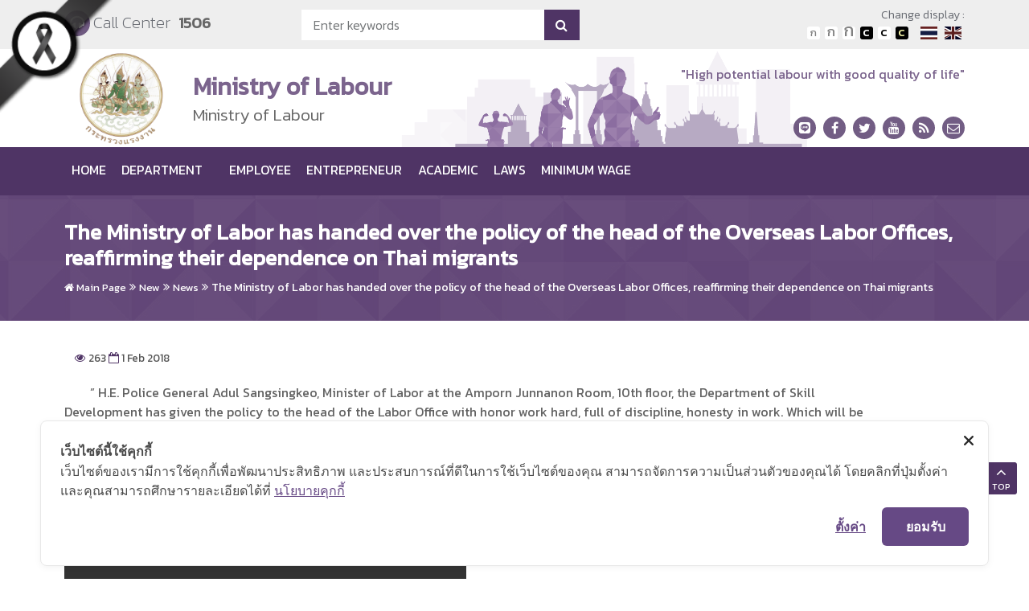

--- FILE ---
content_type: text/html; charset=UTF-8
request_url: https://www.mol.go.th/en/news/the-ministry-of-labor-has-handed-over-the-policy-of-the-head-of-the-overseas-labor-offices-reaffirming-their-dependence-on-thai-migrants-2
body_size: 23857
content:

 <!doctype html>
<html lang="en-GB" prefix="og: http://ogp.me/ns#">
  <head>
  <!-- log -->
    <meta charset="utf-8">
  <meta http-equiv="x-ua-compatible" content="ie=edge">
  <meta name="viewport" content="width=device-width, initial-scale=1, shrink-to-fit=no">
    
<!-- Google Tag Manager for WordPress by gtm4wp.com -->
<script data-cfasync="false" data-pagespeed-no-defer type="text/javascript">//<![CDATA[
	var gtm4wp_datalayer_name = "dataLayer";
	var dataLayer = dataLayer || [];
//]]>
</script>
<!-- End Google Tag Manager for WordPress by gtm4wp.com -->
<!-- Search Engine Optimization by Rank Math - https://s.rankmath.com/home -->
<title>The Ministry of Labor has handed over the policy of the head of the Overseas Labor Offices, reaffirming their dependence on Thai migrants - Ministry of Labour</title>
<meta name="description" content="        &quot; H.E. Police General Adul Sangsingkeo, Minister of Labor at the Amporn Junnanon Room, 10th floor, the Department of Skill Development has given the policy to the head of the Labor Office with honor work hard, full of discipline, honesty in work. Which will be their own honor, of the ministry, and of the nation. Acting as a representative of the country to protect Thai workers working in various countries. It is the dependence of Thai workers on injustice such as unemployment, leaving work, wages, employers, welfare, health and safety issues. Provide assistance in cases where labor is deceived or violated, for example by coordinating assistance with relevant agencies to ensure that workers receive care from the Thai government."/>
<meta name="robots" content="follow,index"/>
<link rel="canonical" href="https://www.mol.go.th/en/news/the-ministry-of-labor-has-handed-over-the-policy-of-the-head-of-the-overseas-labor-offices-reaffirming-their-dependence-on-thai-migrants-2" />
<meta property="og:locale" content="en_GB">
<meta property="og:type" content="article">
<meta property="og:title" content="The Ministry of Labor has handed over the policy of the head of the Overseas Labor Offices, reaffirming their dependence on Thai migrants - Ministry of Labour">
<meta property="og:description" content="        &quot; H.E. Police General Adul Sangsingkeo, Minister of Labor at the Amporn Junnanon Room, 10th floor, the Department of Skill Development has given the policy to the head of the Labor Office with honor work hard, full of discipline, honesty in work. Which will be their own honor, of the ministry, and of the nation. Acting as a representative of the country to protect Thai workers working in various countries. It is the dependence of Thai workers on injustice such as unemployment, leaving work, wages, employers, welfare, health and safety issues. Provide assistance in cases where labor is deceived or violated, for example by coordinating assistance with relevant agencies to ensure that workers receive care from the Thai government.">
<meta property="og:url" content="https://www.mol.go.th/en/news/the-ministry-of-labor-has-handed-over-the-policy-of-the-head-of-the-overseas-labor-offices-reaffirming-their-dependence-on-thai-migrants-2">
<meta property="og:site_name" content="Ministry of Labour">
<meta property="og:updated_time" content="2019-10-01T07:05:25+07:00">
<meta name="twitter:card" content="summary_large_image">
<meta name="twitter:title" content="The Ministry of Labor has handed over the policy of the head of the Overseas Labor Offices, reaffirming their dependence on Thai migrants - Ministry of Labour">
<meta name="twitter:description" content="        &quot; H.E. Police General Adul Sangsingkeo, Minister of Labor at the Amporn Junnanon Room, 10th floor, the Department of Skill Development has given the policy to the head of the Labor Office with honor work hard, full of discipline, honesty in work. Which will be their own honor, of the ministry, and of the nation. Acting as a representative of the country to protect Thai workers working in various countries. It is the dependence of Thai workers on injustice such as unemployment, leaving work, wages, employers, welfare, health and safety issues. Provide assistance in cases where labor is deceived or violated, for example by coordinating assistance with relevant agencies to ensure that workers receive care from the Thai government.">
<!-- /Rank Math WordPress SEO plugin -->

<link rel='dns-prefetch' href='//www.google.com' />
<link rel='dns-prefetch' href='//cookiecdn.com' />
<link rel='dns-prefetch' href='//cdn.jsdelivr.net' />
<link rel="stylesheet" href="https://www.mol.go.th/wp-content/plugins/simple-org-chart/css/jquery.jOrgChart.css?ver=4.9.9">
<link rel="stylesheet" href="https://www.mol.go.th/wp-content/plugins/simple-org-chart/css/custom.css?ver=4.9.9">
<link rel="stylesheet" href="//cdn.jsdelivr.net/npm/select2@4.1.0-beta.1/dist/css/select2.min.css?ver=1.0">
<link rel="stylesheet" href="https://www.mol.go.th/wp-content/plugins/the-events-calendar/common/src/resources/css/tooltip.min.css?ver=4.9.9">
<link rel="stylesheet" href="https://www.mol.go.th/wp-content/plugins/contextual-related-posts/css/default-style.css?ver=4.9.9">
<style id='crp-style-rounded-thumbs-inline-css' type='text/css'>

.crp_related a {
  width: 300px;
  height: 300px;
  text-decoration: none;
}
.crp_related img {
  max-width: 300px;
  margin: auto;
}
.crp_related .crp_title {
  width: 300px;
}
                
</style>
<link rel="stylesheet" href="https://www.mol.go.th/_static_html/css/jquery-ui.css?ver=4.9.9">
<link rel="stylesheet" href="https://www.mol.go.th/wp-content/plugins/custom-contact-forms/assets/build/css/form.min.css?ver=7.8.5">
<link rel="stylesheet" href="https://www.mol.go.th/wp-content/plugins/easy-org-chart/css/pseoc.css?ver=4.9.9">
<link rel="stylesheet" href="https://www.mol.go.th/wp-content/plugins/wp-polls/polls-css.css?ver=2.75.6">
<style id='wp-polls-inline-css' type='text/css'>
.wp-polls .pollbar {
	margin: 1px;
	font-size: 6px;
	line-height: 8px;
	height: 8px;
	background-image: url('https://www.mol.go.th/wp-content/plugins/wp-polls/images/default/pollbg.gif');
	border: 1px solid #c8c8c8;
}

</style>
<link rel="stylesheet" href="https://www.mol.go.th/wp-content/plugins/yop-poll/public/assets/css/yop-poll-public-6.3.0.css?ver=4.9.9">
<link rel="stylesheet" href="https://www.mol.go.th/wp-includes/css/dashicons.min.css?ver=4.9.9">
<link rel="stylesheet" href="https://www.mol.go.th/wp-content/plugins/wordpress-popular-posts/assets/css/wpp.css?ver=5.3.6">
<link rel="stylesheet" href="https://www.mol.go.th/wp-content/plugins/bbpress-wp-tweaks/style.css?ver=4.9.9">
<link rel="stylesheet" href="https://www.mol.go.th/wp-content/plugins/wp-custom-admin-interface/inc/frontendstyle.css?ver=7.26">
<style id='custom-frontend-style-inline-css' type='text/css'>
#cover_page .txt{
	background-color: #a88723!important;
	width:100%!important;
}
</style>
<link rel="stylesheet" href="https://www.mol.go.th/wp-content/plugins/profile-builder/assets/css/style-front-end.css?ver=3.5.2">
<script src="https://www.mol.go.th/wp-includes/js/jquery/jquery.js?ver=1.12.4"></script>
<script src="https://www.mol.go.th/wp-includes/js/jquery/jquery-migrate.min.js?ver=1.4.1"></script>
<script src="https://www.mol.go.th/wp-includes/js/jquery/ui/core.min.js?ver=1.11.4"></script>
<script src="https://www.mol.go.th/wp-includes/js/jquery/ui/datepicker.min.js?ver=1.11.4"></script>
<script type="text/javascript">
jQuery(document).ready(function(jQuery){jQuery.datepicker.setDefaults({"closeText":"Close","currentText":"Today","monthNames":["January","February","March","April","May","June","July","August","September","October","November","December"],"monthNamesShort":["Jan","Feb","Mar","Apr","May","Jun","Jul","Aug","Sep","Oct","Nov","Dec"],"nextText":"Next","prevText":"Previous","dayNames":["Sunday","Monday","Tuesday","Wednesday","Thursday","Friday","Saturday"],"dayNamesShort":["Sun","Mon","Tue","Wed","Thu","Fri","Sat"],"dayNamesMin":["S","M","T","W","T","F","S"],"dateFormat":"d M yy","firstDay":1,"isRTL":false});});
</script>
<script src="https://www.mol.go.th/wp-content/plugins/the-events-calendar/common/src/resources/js/underscore-before.js"></script>
<script src="https://www.mol.go.th/wp-includes/js/underscore.min.js?ver=1.8.3"></script>
<script src="https://www.mol.go.th/wp-content/plugins/the-events-calendar/common/src/resources/js/underscore-after.js"></script>
<script type='text/javascript'>
/* <![CDATA[ */
var ccfSettings = {"ajaxurl":"https:\/\/www.mol.go.th\/wp-admin\/admin-ajax.php","required":"This field is required.","date_required":"Date is required.","hour_required":"Hour is required.","minute_required":"Minute is required.","am-pm_required":"AM\/PM is required.","match":"Emails do not match.","email":"This is not a valid email address.","recaptcha":"Your reCAPTCHA response was incorrect.","recaptcha_theme":"light","phone":"This is not a valid phone number.","digits":"This phone number is not 10 digits","hour":"This is not a valid hour.","date":"This date is not valid.","minute":"This is not a valid minute.","fileExtension":"This is not an allowed file extension","fileSize":"This file is bigger than","unknown":"An unknown error occured.","website":"This is not a valid URL. URL's must start with http(s):\/\/"};
/* ]]> */
</script>
<script src="https://www.mol.go.th/wp-content/plugins/custom-contact-forms/assets/build/js/form.min.js?ver=7.8.5"></script>
<script src="https://cookiecdn.com/cwc.js" data-cfasync="false"></script>
<script id="cookieWow" src="https://cookiecdn.com/configs/N5af3okMbx6rAGv8XLLn5rvA" data-cwcid="N5af3okMbx6rAGv8XLLn5rvA" data-cfasync="false"></script>
<script type='text/javascript'>
/* <![CDATA[ */
var objectL10n = {"yopPollParams":{"urlParams":{"ajax":"https:\/\/www.mol.go.th\/wp-admin\/admin-ajax.php","wpLogin":"https:\/\/www.mol.go.th\/wp-login.php?redirect_to=https%3A%2F%2Fwww.mol.go.th%2Fwp-admin%2Fadmin-ajax.php%3Faction%3Dyop_poll_record_wordpress_vote"},"apiParams":{"reCaptcha":{"siteKey":""},"reCaptchaV2Invisible":{"siteKey":""},"reCaptchaV3":{"siteKey":""}},"captchaParams":{"imgPath":"https:\/\/www.mol.go.th\/wp-content\/plugins\/yop-poll\/public\/assets\/img\/","url":"https:\/\/www.mol.go.th\/wp-content\/plugins\/yop-poll\/app.php","accessibilityAlt":"","accessibilityTitle":"","accessibilityDescription":"","explanation":"","refreshAlt":"","refreshTitle":""},"voteParams":{"invalidPoll":"","noAnswersSelected":"","minAnswersRequired":"","maxAnswersRequired":"","noAnswerForOther":"","noValueForCustomField":"","consentNotChecked":"","noCaptchaSelected":"","thankYou":""},"resultsParams":{"singleVote":"","multipleVotes":"","singleAnswer":"","multipleAnswers":""}}};
/* ]]> */
</script>
<script src="https://www.mol.go.th/wp-content/plugins/yop-poll/public/assets/js/yop-poll-public-6.3.0.min.js?ver=4.9.9"></script>
<script src="https://www.mol.go.th/wp-includes/js/jquery/ui/widget.min.js?ver=1.11.4"></script>
<script src="https://www.mol.go.th/wp-includes/js/jquery/ui/mouse.min.js?ver=1.11.4"></script>
<script src="https://www.mol.go.th/wp-includes/js/jquery/ui/sortable.min.js?ver=1.11.4"></script>
<script src="https://www.mol.go.th/wp-includes/js/jquery/ui/resizable.min.js?ver=1.11.4"></script>
<script src="https://www.mol.go.th/wp-content/plugins/advanced-custom-fields-pro/assets/js/acf-input.min.js?ver=5.7.5"></script>
<script src="https://www.mol.go.th/wp-content/plugins/ACF-Conditional-Taxonomy-Rules-master/includes/input_conditional_taxonomy.js?ver=3.0.0"></script>
<script type="application/json" id="wpp-json">
{"sampling_active":0,"sampling_rate":100,"ajax_url":"https:\/\/www.mol.go.th\/wp-json\/wordpress-popular-posts\/v1\/popular-posts","ID":104938,"token":"c748311845","lang":"en","debug":0}
</script>
<script src="https://www.mol.go.th/wp-content/plugins/wordpress-popular-posts/assets/js/wpp.min.js?ver=5.3.6"></script>
<link rel="alternate" href="https://www.mol.go.th/news/%e0%b8%9a%e0%b8%b4%e0%b9%8a%e0%b8%81%e0%b8%ad%e0%b8%b9%e0%b9%8b%e0%b8%a2%e0%b9%89%e0%b8%b3-%e0%b8%ab%e0%b8%b1%e0%b8%a7%e0%b8%ab%e0%b8%99%e0%b9%89%e0%b8%b2-%e0%b8%aa%e0%b8%99%e0%b8%a3-%e0%b9%80%e0%b8%9e%e0%b8%b4%e0%b9%88%e0%b8%a1%e0%b8%8a%e0%b9%88%e0%b8%ad%e0%b8%87%e0%b8%97%e0%b8%b2%e0%b8%87%e0%b8%82%e0%b8%a2%e0%b8%b2%e0%b8%a2%e0%b8%95%e0%b8%a5%e0%b8%b2%e0%b8%94%e0%b8%87%e0%b8%b2%e0%b8%99-%e0%b8%9e%e0%b8%a3%e0%b9%89%e0%b8%ad%e0%b8%a1%e0%b9%80%e0%b8%9b%e0%b9%87%e0%b8%99%e0%b8%97%e0%b8%b5%e0%b9%88%e0%b8%9e%e0%b8%b6%e0%b9%88%e0%b8%87%e0%b9%81%e0%b8%a3%e0%b8%87%e0%b8%87%e0%b8%b2%e0%b8%99%e0%b9%84%e0%b8%97%e0%b8%a2%e0%b9%83%e0%b8%99%e0%b8%95%e0%b9%88%e0%b8%b2%e0%b8%87%e0%b9%81%e0%b8%94%e0%b8%99" hreflang="th" />
<link rel="alternate" href="https://www.mol.go.th/en/news/the-ministry-of-labor-has-handed-over-the-policy-of-the-head-of-the-overseas-labor-offices-reaffirming-their-dependence-on-thai-migrants-2" hreflang="en" />
<meta name="tec-api-version" content="v1"><meta name="tec-api-origin" content="https://www.mol.go.th"><link rel="https://theeventscalendar.com/" href="https://www.mol.go.th/wp-json/tribe/events/v1/" />        <style>
            @-webkit-keyframes bgslide {
                from {
                    background-position-x: 0;
                }
                to {
                    background-position-x: -200%;
                }
            }

            @keyframes bgslide {
                    from {
                        background-position-x: 0;
                    }
                    to {
                        background-position-x: -200%;
                    }
            }

            .wpp-widget-placeholder {
                margin: 0 auto;
                width: 60px;
                height: 3px;
                background: #dd3737;
                background: -webkit-gradient(linear, left top, right top, from(#dd3737), color-stop(10%, #571313), to(#dd3737));
                background: linear-gradient(90deg, #dd3737 0%, #571313 10%, #dd3737 100%);
                background-size: 200% auto;
                border-radius: 3px;
                -webkit-animation: bgslide 1s infinite linear;
                animation: bgslide 1s infinite linear;
            }
        </style>
        
<!-- Google Tag Manager for WordPress by gtm4wp.com -->
<script data-cfasync="false" data-pagespeed-no-defer type="text/javascript">//<![CDATA[
	var dataLayer_content = {"pagePostType":"news","pagePostType2":"single-news","pagePostAuthor":"admin"};
	dataLayer.push( dataLayer_content );//]]>
</script>
<script data-cfasync="false">//<![CDATA[
(function(w,d,s,l,i){w[l]=w[l]||[];w[l].push({'gtm.start':
new Date().getTime(),event:'gtm.js'});var f=d.getElementsByTagName(s)[0],
j=d.createElement(s),dl=l!='dataLayer'?'&l='+l:'';j.async=true;j.src=
'//www.googletagmanager.com/gtm.'+'js?id='+i+dl;f.parentNode.insertBefore(j,f);
})(window,document,'script','dataLayer','GTM-KQ6D6B9');//]]>
</script>
<!-- End Google Tag Manager -->
<!-- End Google Tag Manager for WordPress by gtm4wp.com -->		<style type="text/css" id="wp-custom-css">
			.footer-social {
	font-size: 15px;
}

.term-annual-procurement-report-year .fa.fa-file-pdf-o { display: none; }

/* .mecontent:not(.page-id-254879) {
	padding: -20px !important;
} */

#oggParent {
	border-color: #D18CFF !important;
}

.sec2::before {
	  height: 16px !important;
    left: 0;
    top: 0px  !important;
    width: 2em;
}

.notice .notice-warning {
	display: none;
}


.entry-title h4{
	line-height: 1.3;
}

#cover_page .txt{
	background-color: #ab75d8!important;
	width:100%!important;
}

#cover_page .txt a{
			background: #ffdb54;
			border-radius:50px;
			padding:5px 30px;
	}
	
	#cover_page .txt a.main-link{
			padding:5px 65px;
	}

#cover_page .txt .division {display: none;}

/*#cover_page {display: block !important;}

#cover_page .img img {width: auto !important;}

#cover_page .img {width: auto !important;}*/


.page-id-452549 .floating_button {
	  margin: 0 auto;
    overflow: hidden;
}

.page-id-452549 .button {
	    display: block;
    max-width: 700px;
    height: 48px;
    border-radius: 5px;
	  background: #61368c;
    -webkit-transition: background-color .2s;
    transition: background-color .2s;
    color: #fff;
    line-height: 19px;
    font-weight: 700;
	  margin: 0 auto;
}

.page-id-452549 .button_content {
	display: flex;
    width: 100%;
    height: 100%;
    -webkit-box-align: center;
    align-items: center;
    -webkit-box-pack: center;
    justify-content: center;
}

.page-id-452549 .button_content a {
	color: #ffffff;
	display: block;
  width: 100%;
}

.page-id-452549 .container {
	  max-width: 100%;
    padding: 0px;
}

.page-id-452549 .page-section-ptb {padding: 0px;}

.page-id-452549 #top, .page-id-452549 #skipDestination,
.page-id-452549 footer,
.page-id-452549 #back-to-top,
.page-id-452549 .mystat{
	display: none;
}

.procurement-table td {
	padding: 5px !important;
}

.year-plan-down.wd-85 a {width:85%;}

.slide-mission .popup-gallery .item .blog-2 {
	height: 100% !important;
	background-color: #e7d4f7;
}


@media (orientation: portrait) {
  #cover_page .txt a {
    margin-bottom: 15px;
		display: inline-block;
		width: fit-content;
  }
	
	#cover_page .img img {
		/*height: 800px !important;*/
		object-fit: cover;
	}
}

@media (orientation: portrait) and (max-width:500px) {
	#cover_page .img img {
		/*height: 340px !important;*/
    object-fit: cover;
	}
}

@media (max-width:991px) {
	.slogan_block span span {
		font-size: 16px !important;
	}
	
	.slogan_block span.l-height-40 {
		line-height: 20px !important;
	}
}

@media (max-width:767px) {
	.slogan_block.mt-20 {
		margin-top: 5px !important;
	}
	
	.logo .logo-wrapper .logo-title { 
		font-size: 0.9em !important;
		height: 75px !important;
	}
}

.dropdown-menu li a:hover {
	color:#fff !important;
}		</style>
	  <link rel="stylesheet" type="text/css" href="/_static_html/css/base.css" />
  <!-- =============== VENDOR STYLES =============== -->
  <!-- Bootstrap CSS -->
  <link rel="stylesheet" href="/_static_html/css/bootstrap.css">
  <!-- Font Thai -->
    <link href="https://fonts.googleapis.com/css?family=Kanit:200,300,300i,400,400i" rel="stylesheet">
    <!--<link rel="stylesheet" href="/_static_html/css/kanit/font.css">-->
  <!-- Icon -->
  <link rel="stylesheet" href="/_static_html/css/fontawesome5/css/all.min.css">
  <link rel="stylesheet" href="/_static_html/css/fontawesome4/css/font-awesome.min.css">
  <!-- Owl Carousel CSS -->
    <link rel="stylesheet" href="/_static_html/css/plugins/owl-carousel/owl.carousel.min.css">
  <link rel="stylesheet" href="/_static_html/css/plugins/owl-carousel/owl.theme.default.min.css">
  <!-- Magnific Popup CSS -->
  <link rel="stylesheet" href="/_static_html/css/plugins/magnific-popup/magnific-popup.css">

  <link rel="stylesheet" href="https://cdnjs.cloudflare.com/ajax/libs/flag-icon-css/3.1.0/css/flag-icon.css" />
    <!-- =============== BASE STYLES =============== -->
  <link rel="stylesheet" type="text/css" href="/_static_html/css/base.css" />
  <link rel="stylesheet" type="text/css" href="/_static_html/css/skin.css" />
  <link rel="stylesheet" type="text/css" href="/_static_html/css/responsive.css" />

  <!-- =============== CUSTOM STYLES =============== -->
 <link rel="stylesheet" href="/_static_html/js/plugins/prettyphoto/css/prettyPhoto.css" type="text/css" media="screen" title="prettyPhoto main stylesheet" />
  <link rel="stylesheet" type="text/css" href="/_static_html/css/theme-mainsite.css" />
  <link rel="stylesheet" type="text/css" href="/_static_html/js/plugins/lity/lity.min.css" />
  <link href="/_static_html/js/plugins/datepickerthai/css/bootstrap-datepicker.css" rel="stylesheet" />
		<link href="/_static_html/js/plugins/datepickerthai/css/bootstrap-datepicker.standalone.min.css" rel="stylesheet" />

<style>.logo .logo-wrapper .logo-title {
    color: #9d52da;
}
.tab.nav-bt .nav.nav-tabs > li> a.active {
    color: #9d52da;
}
.border-memu .navbar-inverse .navbar-nav>.active>a, .border-memu .navbar-inverse .navbar-nav>.active>a:focus, .border-memu .navbar-inverse .navbar-nav>.active>a:hover, .border-memu .navbar-inverse .navbar-nav a:hover, .agency-banner .slider-content h1, .login-box-left li.active a, .login-box-left li a:hover, .login-box-left li.active a, .login-box-left li a:hover, .blog-box.blog-2.blog-border .blog-info .tag, .tab.nav-bt .nav li.active, .tab.nav-bl .nav li.active, .tab.nav-br .nav li.active, .book-about blockquote, .hotel-banner-checkout .checkout, .tab .nav.nav-tabs>li.active>a, .nav.nav-tabs>li.active>a:focus, .nav.nav-tabs>li.active>a:hover, .button.button-border, .button.button-border:hover, .button.button-border:focus, .nav.nav-tabs>li>a.active:focus, .nav.nav-tabs>li>a.active:hover, .page-item.active .page-link, .mega-menu .menu-links>li.active a, .mega-menu .menu-links>li a:hover, .button.button-border.gray:hover, .button.button-border.gray:focus, .btn-primary:not(:disabled):not(.disabled).active:focus, .btn-primary:not(:disabled):not(.disabled):active:focus, .show>.btn-primary.dropdown-toggle:focus, .btn-primary.focus, .btn-primary:focus, .tab.nav-bt .nav.nav-tabs>li>a.active, .tab.nav-bl .nav.nav-tabs>li>a.active, .tab.nav-br .nav.nav-tabs>li>a.active, .isotope-filters.dark-bg button.active, .isotope-filters button:hover, .isotope-filters.filters-vertical button.active, .isotope-filters.filters-vertical button:hover, .wishlist-page .table td.total a:hover, .isotope-filters.dark-bg button.active, .isotope-filters button:hover, .isotope-filters.filters-vertical button.active, .isotope-filters.filters-vertical button:hover, .wishlist-page .table td.total a:hover, .spa-border:before, .team.team-list, .marketing-banner .slider-content {
    border-color: #9d52da;
}
.site-top .input-group-append {
    background-color: #9d52da;
}
.tab-border.tab-content {
    border-top: 3px solid #9d52da;
}
    .border-memu .navbar-inverse .navbar-nav>.active>a, .border-memu .navbar-inverse .navbar-nav>.active>a:focus, .border-memu .navbar-inverse .navbar-nav>.active>a:hover, .border-memu .navbar-inverse .navbar-nav a:hover, .agency-banner .slider-content h1, .login-box-left li.active a, .login-box-left li a:hover, .login-box-left li.active a, .login-box-left li a:hover, .blog-box.blog-2.blog-border .blog-info .tag, .tab.nav-bt .nav li.active, .tab.nav-bl .nav li.active, .tab.nav-br .nav li.active, .book-about blockquote, .hotel-banner-checkout .checkout, .tab .nav.nav-tabs>li.active>a, .nav.nav-tabs>li.active>a:focus, .nav.nav-tabs>li.active>a:hover, .button.button-border, .button.button-border:hover, .button.button-border:focus, .nav.nav-tabs>li>a.active:focus, .nav.nav-tabs>li>a.active:hover, .page-item.active .page-link, .mega-menu .menu-links>li.active a, .mega-menu .menu-links>li a:hover, .button.button-border.gray:hover, .button.button-border.gray:focus, .btn-primary:not(:disabled):not(.disabled).active:focus, .btn-primary:not(:disabled):not(.disabled):active:focus, .show>.btn-primary.dropdown-toggle:focus, .btn-primary.focus, .btn-primary:focus, .tab.nav-bt .nav.nav-tabs>li>a.active, .tab.nav-bl .nav.nav-tabs>li>a.active, .tab.nav-br .nav.nav-tabs>li>a.active, .isotope-filters.dark-bg button.active, .isotope-filters button:hover, .isotope-filters.filters-vertical button.active, .isotope-filters.filters-vertical button:hover, .wishlist-page .table td.total a:hover, .isotope-filters.dark-bg button.active, .isotope-filters button:hover, .isotope-filters.filters-vertical button.active, .isotope-filters.filters-vertical button:hover, .wishlist-page .table td.total a:hover, .spa-border:before, .team.team-list, .marketing-banner .slider-content {
    border-color: #9d52da;
}
.popup-video-image a i, .conference-video .popup-video a i:hover, .movie-light-bg, .law-timeline .timeline-centered .timeline-entry .timeline-entry-inner .timeline-icon, .login-box-theme:before, .login-box-theme:after, .blog-overlay .tag, .blog.blog-simple .tag, .section-title.line-dabble .title:after, .book-counter .counter .icon, .plumber-contact .contact-form .section-field .form-control, .feature-box .feature-border, .skill-bar, .button.button-border:hover, .button.button-border:focus, .tab .nav.nav-tabs>li>a.active, .page-item.active .page-link, .button.button-border.gray:hover, .button.button-border.gray:focus, .bootstrap-datetimepicker-widget table td span.active, .section-title span.theme-bg, .btn-primary:not(:disabled):not(.disabled).active:focus, .btn-primary:not(:disabled):not(.disabled):active:focus, .show>.btn-primary.dropdown-toggle:focus, .btn-primary.focus, .btn-primary:focus, .wishlist-page .table td.total a:hover, .wishlist-page .table td.total a:hover, .service ul li a:hover, .service ul li a.active, .fc-today-button, .fc-event, .fc-event-dot, .marketing-tab ul.nav.nav-tabs:before, .marketing-tab .tab-vertical .nav.nav-tabs li a, .play-video-section.black-button .play-video:hover, .portfolio-item .portfolio-overlay a.tag {
    background: #9d52da;
}
.tab-icon-color.tab-border .tab-content {
    border: 1px solid #9d52da;
}
.pattern-bg-3 {
    background-color: rgba(157,82,218, 0.25) !important;
}
.copyright {
    background-color: #9d52da;
}
.footer-widget-status .number {
    color: #9d52da;
}
.pattern-bg-2 {
    background-color: rgba(157,82,218, 0.25);
}
.section-title.line-dabble .title:before {  background: rgba(157,82,218, 1); }
.section-title.line-dabble .title:after {  background: #9d52da; }

  ul.navbar-nav > li > .nav-link:hover:before, ul.navbar-nav > li.active > .nav-link:before {
    border-color: #9d52da;
  }
  .dropdown-menu {
    background: #9d52da;
    }
    #header .page-home a {
    background-color: #9d52da;
}
.blog-overlay.blog-overlay-color-1 .blog-name {
    background-color: rgba(157,82,218, .6);
}
.site-top.dark-bg{
background-color: #9d52da;
}
.footer .footer1 {
    background-color: #9d52da;
}
.footer1.footer-content.dark-bg{
background-color: #9d52da;
}
.foreign .address-info span.fa {
    color: #9d52da;
    background-color: #fff;
}
.province .footer1 {
    background: #eeeeee;
    padding-bottom: 65px;
}
.pattern-bg-4 {
    background-color: #9d52da;
}
.icon-cycle .fa, .icon-cycle .fab {
    background: rgba(121,30,195, 0.8);
}
.site-navigation.navigation.navdown {
    background: #791ec3;
}
a, button, input, .footer .widget-title, .navigation-link ul li a:before, .theme-color, a:focus, a:hover, .mega-menu .menu-links>li>a:hover, .mega-menu .menu-links>li.active a, .mega-menu .menu-links>li.active .drop-down li.active a, .mega-menu .menu-links>li.active .drop-down a:hover, .mega-menu .drop-down-multilevel li:hover>a, .mega-menu .drop-down a:hover, .mega-menu .drop-down-tab-bar a:hover, .mega-menu .drop-down a:hover i, .mega-menu .drop-down-tab-bar a:hover i, .search .search-btn:hover, .search .search-box i:hover, .accordion .acd-group.acd-active .acd-heading, .accordion .acd-group .acd-heading:hover, .accordion.animated .acd-group.acd-active .acd-heading, .accordion.animated .acd-group .acd-heading:hover, .button.border.white:hover, .button.border.white:focus, .button.icon-color, .counter.theme-color span, .data-table .table-2 .table thead, .dropcap.dropcap-border, .dropcap.gray, .feature-box i, #two+label:before, #two+label:after, .remember-checkbox a, .button.white, .no-title .portfolio-item .portfolio-overlay a:hover, .no-title .portfolio-item .portfolio-overlay a:hover, .list-group-item.active>.badge, .nav-pills>.active>a>.badge, .btn-primary .badge, ul.list li:after, .blog-entry .entry-meta ul li a i, .button.arrow, .pricing-content .pricing-table-list ul li i, .tab-border .nav.nav-tabs>li.active>a, .tab-border .nav.nav-tabs>li.active>a:focus, .tab-border .nav.nav-tabs>li.active>a:hover, .team .team-contact span.call, .testimonial-info:before, .author-info span, .text-white .testimonial.clean .author-info, .footer-useful-link ul li a:hover, .footer-widget a:hover, .footer-widget a, .footer .usefull-link ul li a:hover, .footer .copyright ul li a:hover, .footer .social ul li a i:hover, ul.page-breadcrumb li a:hover, .page-title.gray-bg ul.page-breadcrumb li span, .page-title.gray-bg ul.page-breadcrumb li a:hover, .page-title.pattern ul.page-breadcrumb li span, .page-title.pattern ul.page-breadcrumb li a:hover, section:hover .title-effect:nth-child(even), section:focus .title-effect:nth-child(even), .theme-bg .button.icon-color:hover i, .sidebar-widget .recent-post .recent-post-info a:hover, .sidebar-widget .recent-post .recent-post-info span, .sidebar-widget .widget-categories li a:hover, .sidebar-widget .widget-categories li a:hover i, .blog-single .blog-entry.blockquote blockquote cite, .port-post-social a:hover, .comments-1 .comments-info a, .blog-entry .blog-detail .entry-title a:hover, .blog-entry .entry-meta ul li a:hover, .contact-3 .contact-add i, .happy-clients .tab-content .quoter-icon, .google-map .map-icon:before, .play-video:hover, .popup-video .play-video:hover a, .play-video:hover a, .portfolio-item-2 .portfolio-hover .hover-name a:hover, .portfolio-item-2 .portfolio-hover .hover-icon a:hover, .footer-contact .contact-box .contact-icon i, .resume-block .resume-icon span, .clients-info a, .popup-video-banner a span, .port-meta li b, .product .product-price ins, .deal-banner .caption span.off, .shop-single .product-detail .product-detail-price ins, .sidebar-widget .widget-link li a:hover, .sidebar-widgets-wrap .recent-item .recent-title a:hover, .shadow .nav.nav-tabs>li.active>a, .shadow .nav.nav-tabs>li.active>a:focus, .shadow .nav.nav-tabs>li.active>a:hover, .membership-pricing-table table .recommended-plan-ribbon, .search-cart i.icon:hover, .cart-price ins, .cart-item .cart-name a:hover, .topbar ul li a:hover, .topbar-call ul li i, .header.fancy .mega-menu .menu-links>li.active>a, .header.fancy .mega-menu .menu-links>li>a:hover, .navbar-inverse .navbar-nav>.active>a, .navbar-inverse .navbar-nav>.active>a:focus, .navbar-inverse .navbar-nav>.active>a:hover, .navbar-inverse .navbar-nav>li>a:hover, .personal-typer-banner h1, .personal-typer-banner h2, .st-menu ul.menu li a:hover:before, .st-menu ul.menu li a.active:before, .st-menu ul.menu li a.active, .st-menu ul.menu li a:hover, .header.light .mega-menu .menu-links>li.active>a, .interior-counter .counter span, .table-gym thead tr th, .blog-entry .entry-meta ul li i, .mega-menu .menu-links>li.active .drop-down li.active a i, .mega-menu .menu-links>li.active .drop-down-multilevel li.active a, .mega-menu .menu-links>li.active .drop-down-multilevel a:hover, .mega-menu .menu-links>li.active .drop-down-multilevel li.active i, .mega-menu .menu-links>li.active .drop-down-multilevel li.active .drop-down-multilevel li a:hover, .mega-menu .menu-links>li.active .drop-down-multilevel li.active .drop-down-multilevel li.active a, .mega-menu .menu-links>li.active .drop-down-multilevel li.active .drop-down-multilevel li.active .drop-down-multilevel li.active a, .mega-menu .menu-links>li.active .drop-down-multilevel li.active .drop-down-multilevel li.active i, .mega-menu .menu-links>li.active .drop-down-multilevel li.active .drop-down-multilevel li.active .drop-down-multilevel li a:hover, .shop-split-content ins, ul.list.theme-color li i, .header.text-dark .topbar ul li a:hover, .header.text-dark .mega-menu .menu-links>li>a:hover, .header.text-dark .mega-menu .menu-links>li.active>a, .header.text-dark .search-cart i.icon:hover, .header.text-dark .search .search-btn:hover, .header.text-dark .mega-menu .drop-down a:hover i.fa, .header.text-dark .mega-menu .drop-down-tab-bar a:hover i.fa, .header.text-dark .mega-menu .drop-down a:hover, .header.text-dark .mega-menu .drop-down-tab-bar a:hover, .header.text-dark .mega-menu .menu-links>li.active .drop-down-multilevel a:hover, .header.text-dark .mega-menu .drop-down-multilevel a:hover, .header.text-dark .mega-menu .menu-links>li.active .drop-down-multilevel li.active a, .header.text-dark .mega-menu .menu-links>li.active .drop-down-multilevel li.active .drop-down-multilevel li a:hover, .header.text-dark .mega-menu .menu-links>li.active .drop-down-multilevel li.active .drop-down-multilevel li.active a, .header.text-dark .mega-menu .menu-links>li.active .drop-down-multilevel li.active .drop-down-multilevel li a .drop-down-multilevel li a:hover, .header.text-dark .mega-menu .menu-links>li.active .drop-down-multilevel li.active .drop-down-multilevel li.active .drop-down-multilevel li.active a, .header.text-dark .mega-menu .menu-links>li.active .drop-down-multilevel li.active i, .header.text-dark .mega-menu .menu-links>li.active .drop-down-multilevel li.active .drop-down-multilevel li.active i, .header.text-dark .mega-menu .menu-links>li.active .drop-down-multilevel li.active:hover .drop-down-multilevel li a:hover i, .header.text-dark .mega-menu .menu-links>li.active .drop-down-multilevel li.active .drop-down-multilevel li.active .drop-down-multilevel li a:hover, .header.text-dark .mega-menu .menu-links>li.active .drop-down-multilevel li.active .drop-down-multilevel li.active a, .header.text-dark .mega-menu .drop-down-multilevel a:hover i.fa-indicator, .header.text-dark .mega-menu .drop-down-multilevel li.active a i.fa-indicator, .blog-info span.fa, .blog-entry .entry-meta ul li span, .blog-entry .entry-meta ul li a span, .header.text-dark .mega-menu .menu-links>li.active .drop-down li.active a, .header.text-dark .mega-menu .menu-links>li.active .drop-down li a:hover, .header.dark-dropdown .mega-menu .drop-down a:hover i.fa, .header.dark-dropdown .mega-menu .drop-down-tab-bar a:hover i.fa, .header.dark-dropdown .mega-menu .menu-links>li.active .drop-down li.active a, .header.dark-dropdown .mega-menu .menu-links>li.active .drop-down li a:hover, .header.dark-dropdown .mega-menu .drop-down a:hover, .header.dark-dropdown .mega-menu .drop-down-tab-bar a:hover, .header.dark-dropdown .mega-menu .menu-links>li.active .drop-down-multilevel a:hover, .header.dark-dropdown .mega-menu .drop-down-multilevel a:hover, .header.dark-dropdown .mega-menu .menu-links>li.active .drop-down-multilevel li.active a, .header.dark-dropdown .mega-menu .menu-links>li.active .drop-down-multilevel li.active .drop-down-multilevel li a:hover, .header.dark-dropdown .mega-menu .menu-links>li.active .drop-down-multilevel li.active .drop-down-multilevel li.active a, .header.dark-dropdown .mega-menu .menu-links>li.active .drop-down-multilevel li.active .drop-down-multilevel li a .drop-down-multilevel li a:hover, .header.dark-dropdown .mega-menu .menu-links>li.active .drop-down-multilevel li.active .drop-down-multilevel li.active .drop-down-multilevel li.active a, .header.dark-dropdown .mega-menu .menu-links>li.active .drop-down-multilevel li.active i, .header.dark-dropdown .mega-menu .menu-links>li.active .drop-down-multilevel li.active .drop-down-multilevel li.active i, .header.dark-dropdown .mega-menu .menu-links>li.active .drop-down-multilevel li.active:hover .drop-down-multilevel li a:hover i, .header.dark-dropdown .mega-menu .menu-links>li.active .drop-down-multilevel li.active .drop-down-multilevel li.active .drop-down-multilevel li a:hover, .header.dark-dropdown .mega-menu .menu-links>li.active .drop-down-multilevel li.active .drop-down-multilevel li.active a, .header.dark-dropdown .mega-menu .drop-down-multilevel a:hover i.fa-indicator, .header.dark-dropdown .mega-menu .drop-down-multilevel li.active a i.fa-indicator, .testimonial.text-white.clean .author-info {
    color: #791ec3;
}
.btn-primary:not(:disabled):not(.disabled).active:focus, .btn-primary:not(:disabled):not(.disabled):active:focus, .show>.btn-primary.dropdown-toggle:focus, .btn-primary.focus, .btn-primary:focus {
    box-shadow: 0 0 0 0.2rem rgba(121,30,195, .5);
}
.owl-carousel.transparent .owl-nav i, .owl-carousel.transparent .owl-nav span {
    background: #791ec3;
}
.owl-carousel.transparent .owl-nav i:hover ,.owl-carousel.transparent .owl-nav span:hover{  background:#791ec3; }
.footer .address-info span.fa,.blog.blog-left.blog-number .blog-image {
    background-color: #791ec3;
}
.footer-navigation-link ul.list-arrow li a {
    color: #791ec3;
}

.theme-bg, .accordion.gray .acd-group.acd-active .acd-heading, .accordion.gray .acd-group .acd-heading:hover, .accordion.shadow .acd-group.acd-active .acd-heading, .accordion.shadow .acd-group .acd-heading:hover, .accordion.accordion-border .acd-group.acd-active .acd-heading, .accordion.accordion-border .acd-group .acd-heading:hover, .button, .button.gray:hover, .button.gray.active, .button.gray:focus, .button.border:hover, .button.border:focus, .button.border.gray:hover, .button.border.gray:focus, .button.black:hover, .button.black.active, .button.black:focus, .btn-primary, .btn-primary.active.focus, .btn-primary.active:focus, .btn-primary.active:hover, .btn-primary:active.focus, .btn-primary:active:focus, .btn-primary:active:hover, .open>.dropdown-toggle.btn-primary.focus, .open>.dropdown-toggle.btn-primary:focus, .open>.dropdown-toggle.btn-primary:hover, .owl-carousel .owl-dots .owl-dot:hover span, .owl-carousel .owl-dots .owl-dot.active span, .data-table .table-1 thead, .dropcap, del, mark, .feature-text.round:hover .feature-icon i, .feature-text.round:hover .feature-icon span, .feature-text.theme-icon .feature-icon span, .feature-text.theme-icon .feature-icon i, .feature-text.square:hover .feature-icon i, .feature-text.square:hover .feature-icon span, .feature-box .border, .portfolio-item .portfolio-overlay, .portfolio-item a.popup:hover, .section-title.line .title:before, .section-title.bg span, .nav-pills>li.active>a, .nav-pills>li.active>a:focus, .nav-pills>li.active>a:hover, .list-group-item.active, .list-group-item.active:focus, .list-group-item.active:hover, .panel-primary>.panel-heading, .price.active .header, .membership-pricing-table table .plan-header-standard, .play-video, .dropdown-menu>.active>a, .dropdown-menu>.active>a:focus, .dropdown-menu>.active>a:hover, .nav-border .nav.nav-tabs > li.active > a, .nav-border .nav.nav-tabs > li.active > a:focus, .nav-border .nav.nav-tabs > li.active > a:hover, .testimonial.green, .mejs-controls .mejs-time-rail .mejs-time-current, .mejs-controls .mejs-horizontal-volume-slider .mejs-horizontal-volume-current, .mejs-controls .mejs-volume-button .mejs-volume-slider, .footer .footer-tags li a:hover, .section-title:nth-child(odd) .title-effect::before, .isotope-filters button.active, .isotope-filters button:hover, .blog-entry.blockquote, .blog-entry.blockquote blockquote, .blog-entry.blockquote .blog-detail, .blog-box .post-category a, .blog .timeline li:hover .timeline-badge, .blog .timeline li.entry-date-bottom a:hover, .contact-box i, .custom-content, .owl-carousel .owl-nav i, .services-text-box-green, .popup-video-banner a:hover span, .login-bg .login-title, .login-social li a.fb:hover, .login-social li a.twitter:hover, .login-social li a.pinterest:hover, .register-bg .register-title, .process .process-step strong, #back-to-top .top, .tab .nav.nav-tabs > li.active > a, .nav.nav-tabs > li.active > a:focus, .nav.nav-tabs > li.active > a:hover, .footer-widget-social a i:hover, .shpping-cart strong.item, .header.fancy .topbar, .bootstrap-datetimepicker-widget table td.active, .bootstrap-datetimepicker-widget table td.active:hover, .modal-subscribe .subscribe-icon, .product .product-image .add-to-cart a, .testimonial.theme-bg, .pagination > .active > a, .pagination > .active > a:focus, .pagination > .active > a:hover, .pagination > .active > span, .pagination > .active > span:focus, .pagination > .active > span:hover, .pagination li a:focus, .pagination li a:hover, .pagination li span:focus, .pagination li span:hover {
    background: #791ec3;
}
.button, .button.gray:hover, .button.gray.active, .button.gray:focus, .button.border:hover, .button.border:focus, .button.border, .button.border.gray:hover, .button.border.gray:focus, .button.black:hover, .button.black.active, .button.black:focus, .button.icon-color i, .btn-primary, .btn-primary.active.focus, .btn-primary.active:focus, .btn-primary.active:hover, .btn-primary:active.focus, .btn-primary:active:focus, .btn-primary:active:hover, .open>.dropdown-toggle.btn-primary.focus, .open>.dropdown-toggle.btn-primary:focus, .open>.dropdown-toggle.btn-primary:hover, .data-table .table-2 .table thead tr th, .dropcap.dropcap-border, .feature-text.round:hover .feature-icon i, .feature-text.round:hover .feature-icon span, .feature-text.theme-icon .feature-icon span, .feature-text.theme-icon .feature-icon i, .feature-text.square:hover .feature-icon i, .feature-text.square:hover .feature-icon span, .remember-checkbox label:before, .list-group-item.active, .list-group-item.active:focus, .list-group-item.active:hover, .panel-primary>.panel-heading, .panel-primary, .nav .open>a, .nav .open>a:focus, .nav .open>a:hover, .pricing-table.active .pricing-top, .pricing-table.active.boxed, .membership-pricing-table table .plan-header-standard, .nav-border .nav.nav-tabs > li.active > a:focus, .nav-border .nav.nav-tabs > li.active > a:hover, .nav-border .nav.nav-tabs > li.active > a, .nav-border .nav.nav-tabs > li.active > a:focus, .nav-border .nav.nav-tabs > li.active > a:hover, .testimonial-avatar img, .our-history .timeline > li > .timeline-badge, .isotope-filters button.active, .isotope-filters button:hover, .sidebar-widget .widget-categories li a:hover i, .blog .timeline li:hover .timeline-badge, .blog .timeline li:hover .timeline-panel, .video-background-banner .slider-content, .service-blog ul, .service-blog.left ul, .personal-typer-banner h2, .personal-typer-banner b {
    border-color: #791ec3;
}
.site-navigation.navdown ul.navbar-nav > li > a:hover {
background-color: #3C0F61;
}
.nav-item.dropdown-submenu:hover > a,.sidebar h2 {
    color: #3C0F61;
}
.dropdown-menu li a {
    border-bottom: 1px solid #3C0F61;
}
.dropdown-menu li.active a {
    color: #3C0F61;
  }
  .dropdown-menu .dropdown-item:hover,.dropdown-menu .dropdown-item:focus {background-color: #3C0F61;}
    .nav-item.dropdown-submenu:hover > a {
    color: #3C0F61;
  }
  .dropdown-menu li .dropdown-item:hover, .dropdown-menu li .dropdown-item:focus {
    background-color: #3C0F61;
  }
  .owl-carousel .owl-nav i, .owl-carousel .owl-nav span {
    background: #3C0F61;
    border: 0px solid #3C0F61;
    }
    .footr3.copyright{
    background-color: #3C0F61 !important;
    }
    .copyright.foreign{
    background-color: #791ec3 !important;
    }
    .site-top .input-group-append {
    background-color: #791ec3;
}
.dark-bg .navigation-link ul li:after {
    color: #791ec3;
}
.footer-widget-status span.fa {
    color: #791ec3;
    background-color: #fff;
}
.province .footer1 address {
    color: #791ec3;
}
.province #header .navbar {
    background-color: #791ec3;
}
.province .site-navigation.navdown ul.navbar-nav > li > a:hover {
    color: #ffffff;
    background-color: #3C0F61;
  }
.province .site-navigation.navdown ul.navbar-nav > li > .nav-link:hover{
	background-color:#3C0F61;
}
.province .footer1 h2 {
    color: #3C0F61;
}
.pattern-bg-6 {
    background-color: #791ec3;
}
.bootstrap-yop .basic-vote a {
    background-color: #791ec3 !important;
}
.clients-list.column-3 a h3{
color:#626262 !important;
}
</style>
  
<style>
/* black and white all page */
		html {
			filter: grayscale(70%) contrast(100%) !important;
		}
		@media  print {
			html { filter: none; }
		}
/* black and white all page */		

		#lang-link a img {
			width: 21px;
			height: 16px;
		}

		.side_news > div {
			margin-bottom: 20px;
		}
		.side_news > div:nth-last-of-type(-n+2) {
			margin-bottom: 0;
		}

		.flexible_content_other_information .flexible_content_content img {
			max-width: 100%;
			height: auto;
		}

		iframe{
			border: 0px;
		}
		.blog-info div.h3 {
			margin-bottom: 10px;
			font-size: 1em;
			line-height: 1.3em;
		}
		.footer .copyright div.h2 {
			font-size: 0.9em;
			line-height: 1.2em;
			margin: 0;
			padding: 0;
		}
		
		.eservices .row img {
			margin-bottom: 10px;
			padding: 10px 1.5em;
		}
		
		.eservices .row a {
			text-align: center;
			margin: 0.5em 0;
			line-height: 1.2em;
			display: inline-block;
		}
		
	.archieve-news .feature-img-bg img {
	    opacity: 0;
	    pointer-events: none;
			max-height: 150px !important;
	}
	.archieve-news .feature-img-bg {
	    background-size: contain;
	    background-repeat: no-repeat;
	    background-position: center center;
	    background-color: #e2e2e2;
	}

	#main-slider .portfolio-item .portfolio-overlay {
		background-color: rgb(0,0,0,.9)!important;
	}
	
	.home #complain a:last-child span {visibility: hidden; position:relative;}

	.home #complain a:last-child span:after {visibility: visible; position: absolute;top: 0;left: 10px;content: "ถาม-ตอบ (Q & A)";}
	</style>
	    <link rel="alternate stylesheet" type="text/css" href="/_static_html/css/white.css" title="white" media="screen">
	<link rel="alternate stylesheet" type="text/css" href="/_static_html/css/yellow.css" title="yellow">
  </head>

  <body class="news-template-default single single-news postid-104938 tribe-no-js the-ministry-of-labor-has-handed-over-the-policy-of-the-head-of-the-overseas-labor-offices-reaffirming-their-dependence-on-thai-migrants-2 app-data index-data singular-data single-data single-news-data single-news-the-ministry-of-labor-has-handed-over-the-policy-of-the-head-of-the-overseas-labor-offices-reaffirming-their-dependence-on-thai-migrants-2-data" style="">
<!-- Google Analytics -->
<script>
(function(i,s,o,g,r,a,m){i['GoogleAnalyticsObject']=r;i[r]=i[r]||function(){
(i[r].q=i[r].q||[]).push(arguments)},i[r].l=1*new Date();a=s.createElement(o),
m=s.getElementsByTagName(o)[0];a.async=1;a.src=g;m.parentNode.insertBefore(a,m)
})(window,document,'script','https://www.google-analytics.com/analytics.js','ga');

ga('create', 'UA-191808412-2', 'auto');
ga('send', 'pageview');
</script>
<!-- End Google Analytics -->
<!-- Google tag (gtag.js) -->
<script async src="https://www.googletagmanager.com/gtag/js?id=G-GFNNDVT45J"></script>
<script>
  window.dataLayer = window.dataLayer || [];
  function gtag(){dataLayer.push(arguments);}
  gtag('js', new Date());

  gtag('config', 'G-GFNNDVT45J');
</script>
<!-- End Google tag (gtag.js) -->

	<a href="#skipDestination" class="sr-only sr-only-focusable">Skip to main content</a>
    <div id="top" class="site-top">
      <div class="top-bar solid-bg" id="top-bar">
        <div class="container">
         <div class="row align-items-center">
          <div class="col-lg-3 col-md-4 col-12 sm-mb-20 text-sm-left text-center">
           <div id="callcenter" class="icon-cycle">
            <span class="fa fa-headphones"></span>
			<h2>Call Center</h2><span class="element-hidden">โทร</span><a href="tel:1506">1506</a>
		</div>
          </div>

        <!--<div class="col-lg-3 col-md-4 col-12 sm-mb-20 text-sm-left text-center">

          	<div id="callcenter">
	          	<h2 class="element-hidden">Call Center โทร 1506</h2>
	          	<a href="tel:1506">
	          		<img class="img-fluid " src="/_static_html/images/callcenter_bar.png" title="Call Center โทร 1506" alt="Call Center โทร 1506">
	          	</a>
          </div>

          </div>-->


          <div class="col-lg-4 col-md-5 col-12 sm-mb-20 align-self-center">
			<form action="https://www.mol.go.th/en/search" method="get">
				<div class="input-group">
					<h2 class="element-hidden">Search</h2>
					<label for="search-input" class="m-1"><span class="element-hidden">Search</span></label>
					<input class="form-control" type="search" name="q" placeholder="Enter keywords" id="search-input" value="">
					<span class="input-group-append">
						<button class="btn btn-outline-secondary" type="submit">
							<span class="element-hidden">Search</span>
							<span class="fa fa-search"></span>
						</button>
					</span>
				</div>
			</form>
          </div>
          <div class="col-lg-5 col-md-3 col-12 pull-right text-sm-right text-center info-right">
						<h2>Change display : </h2>
			            <div id="accessibility-link" class="sm-mb-20 pl-0">
              <ul class="change">
                <li><a id="defaultFont" title="แสดงผลตัวอักษรขนาดปกติ" style="cursor: pointer;" href="#" class="mtxt">ตัวอักษรขนาดปกติ</a></li>
							<li><a id="mediumFont" title="แสดงผลตัวอักษรขนาดปานกลาง" style="cursor: pointer;" href="#" class="mtxt">ตัวอักษรขนาดปานกลาง</a></li>
							<li><a id="largeFont" title="แสดงผลตัวอักษรขนาดใหญ่" style="cursor: pointer;" href="#" class="mtxt">ตัวอักษรขนาดใหญ่</a></li>
							<li><a class="white-style styleswitch" title="แสดงผลพื้นหลังสีดำตัวหนังสือสีขาว" href="#" data-color="white" id="white">เปลี่ยนการแสดงผลพื้นหลังสีดำตัวหนังสือสีขาว</a></li>
              <li><a class="default-style styleswitch" title="แสดงผลแบบปกติ" href="#" data-color="style" id="default">เปลี่ยนการแสดงผลแบบปกติ</a></li>
              <li><a class="yellow-style styleswitch" title="แสดงผลพื้นหลังสีดำตัวหนังสือสีเหลือง" href="#" data-color="yellow" id="yellow">เปลี่ยนการแสดงผลพื้นหลังสีดำตัวหนังสือสีเหลือง</a></li>
              </ul>
            </div>
            <div id="lang-link" class="sm-mb-20">
			<ul>
					<li class="lang-item lang-item-5 lang-item-th lang-item-first"><a lang="th" hreflang="th" href="https://www.mol.go.th/news/%e0%b8%9a%e0%b8%b4%e0%b9%8a%e0%b8%81%e0%b8%ad%e0%b8%b9%e0%b9%8b%e0%b8%a2%e0%b9%89%e0%b8%b3-%e0%b8%ab%e0%b8%b1%e0%b8%a7%e0%b8%ab%e0%b8%99%e0%b9%89%e0%b8%b2-%e0%b8%aa%e0%b8%99%e0%b8%a3-%e0%b9%80%e0%b8%9e%e0%b8%b4%e0%b9%88%e0%b8%a1%e0%b8%8a%e0%b9%88%e0%b8%ad%e0%b8%87%e0%b8%97%e0%b8%b2%e0%b8%87%e0%b8%82%e0%b8%a2%e0%b8%b2%e0%b8%a2%e0%b8%95%e0%b8%a5%e0%b8%b2%e0%b8%94%e0%b8%87%e0%b8%b2%e0%b8%99-%e0%b8%9e%e0%b8%a3%e0%b9%89%e0%b8%ad%e0%b8%a1%e0%b9%80%e0%b8%9b%e0%b9%87%e0%b8%99%e0%b8%97%e0%b8%b5%e0%b9%88%e0%b8%9e%e0%b8%b6%e0%b9%88%e0%b8%87%e0%b9%81%e0%b8%a3%e0%b8%87%e0%b8%87%e0%b8%b2%e0%b8%99%e0%b9%84%e0%b8%97%e0%b8%a2%e0%b9%83%e0%b8%99%e0%b8%95%e0%b9%88%e0%b8%b2%e0%b8%87%e0%b9%81%e0%b8%94%e0%b8%99"><img src="https://www.mol.go.th/wp-content/polylang/th.png" title="ไทย" alt="ไทย" /><span style="margin-left:0.3em;"></span></a></li>
	<li class="lang-item lang-item-2 lang-item-en current-lang"><a lang="en-GB" hreflang="en-GB" href="https://www.mol.go.th/en/news/the-ministry-of-labor-has-handed-over-the-policy-of-the-head-of-the-overseas-labor-offices-reaffirming-their-dependence-on-thai-migrants-2"><img src="https://www.mol.go.th/wp-content/polylang/en_GB.png" title="English" alt="English" /><span style="margin-left:0.3em;"></span></a></li>
			</ul>
            </div>
          </div>
        </div>
        <!-- Content row end-->
      </div>
      <!-- Container end-->
    </div>
    <!-- Topbar end-->

    <!-- Header end-->
    <header class="header nav-down" id="header">
      <div class="container headerc_bg" style="background-image: url('https://www.mol.go.th/wp-content/uploads/sites/2/2019/07/mainsite_header_v3.png');background-repeat: no-repeat;background-size: auto calc(100% - 0px);background-position: top center;">
       <div class="row">
           <div class="col-sm-7">
        <div class=" clearfix">
         <div class="logo col-md-12 col-12">
          <a href="https://www.mol.go.th/en/">
            <div class="row">
              <div class="col-lg-3 col-sm-4 col-4 mr-0 pr-0">
                <img class="img-fluid logo-img" src="/_static_html/images/logo-mol.png" alt="Logo Ministry of Labour">
              </div>
              <div class="logo-wrapper text-left col-lg-9 col-sm-8 col-8 align-self-center pl-0">
				<div class="logo-title">Ministry of Labour <span class="logo-subtitle">Ministry of Labour</span></div>
              </div>
            </div>
          </a>
        </div>
        <!-- logo end-->
        <!-- Col End-->
      </div>
           </div>
      <!-- Logo Area End-->
           <div class="col-sm-5">

    <div class="mt-20 text-right text-white d-none d-sm-block slogan_block">
      <!-- <span class="fa fa-2x font-modern fw-5 l-height-40">
          
      </span> -->
      <span style="color:#9d52da;font-size:1em;">"High potential labour with good quality of life"</span>
    </div>

    <div class="widget footer-social-link ab-bottom ab-right float-right pt-10">
        <ul class="social-links icon-cycle">

													<li><a href="https://www.mol.go.th/line-official" target="_blank"><span class="element-hidden">line</span><span class="fab fa-line"></span></a></li>
												
													<li><a href="https://www.facebook.com/pages/Ministry-of-Labour-Kingdom-of-Thailand/318275548214929" target="_blank"><span class="element-hidden">facebook</span><span class="fa fa-facebook"></span></a></li>
						
													<li><a href="https://x.com/thaimol" target="_blank"><span class="element-hidden">twitter</span><span class="fa fa-twitter"></span></a></li>
						
							<li><a href="https://www.youtube.com/c/PRMOL" target="_blank"><span class="element-hidden">youtube</span><span class="fa fa-youtube"></span></a></li>
						

						<li><a href="https://www.mol.go.th/en/feed" target="_blank"><span class="element-hidden">rss</span><span class="fa fa-rss"></span></a></li>
						<li><a href="mailto:webmaster@mol.mail.go.th"><span class="element-hidden">email</span><span class="fa fa-envelope-o"></span></a></li>
		<!--li><a href="mailto:webmaster@mol.mail.go.th"><span class="element-hidden">test social</span><span class="fa fa-facebook"></span></a></li-->

					</ul>
                        </div><!--end widget-->
 </div>

    </div>
  </div>
  <!-- Container end-->
  <div class="site-nav-inner site-navigation navigation navdown">
   <div class="container">
    <h2 class="element-hidden">Main Menu</h2>
    <nav class="navbar navbar-expand-lg">
      <button class="navbar-toggler navbar-toggler-right" type="button" data-toggle="collapse" data-target="#navbarsExampleDefault" aria-controls="navbarsExampleDefault" aria-expanded="false" aria-label="Toggle navigation">
        <span class="navbar-toggler-icon"><span class="fa fa-navicon"></span></span>
      </button>
      <div class="collapse navbar-collapse" id="navbarsExampleDefault">

                  <ul id="menu-menu-for-english" class="navbar-nav mr-auto"><li itemscope="itemscope" itemtype="https://www.schema.org/SiteNavigationElement" class="menu-item menu-item-type-custom menu-item-object-custom menu-item-home menu-item-397914 nav-item"><a title="Home" href="http://www.mol.go.th/en" class="nav-link">Home</a></li>
<li itemscope="itemscope" itemtype="https://www.schema.org/SiteNavigationElement" class="menu-item menu-item-type-custom menu-item-object-custom menu-item-has-children dropdown menu-item-614 nav-item"><button title="Department" data-toggle="dropdown" aria-haspopup="true" aria-expanded="false" class="dropdown-toggle nav-link btn-link" id="menu-item-dropdown-614">Department </button>
<ul class="dropdown-menu" aria-labelledby="menu-item-dropdown-614" role="menu">
	<li itemscope="itemscope" itemtype="https://www.schema.org/SiteNavigationElement" class="dropdown-item"><a title="MOL History" href="https://www.mol.go.th/en/departments/mol-history">MOL History</a></li>
	<li itemscope="itemscope" itemtype="https://www.schema.org/SiteNavigationElement" class="dropdown-item"><a title="MOL Duties" href="https://www.mol.go.th/en/departments/mol-duties">MOL Duties</a></li>
</ul>
</li>
<li itemscope="itemscope" itemtype="https://www.schema.org/SiteNavigationElement" class="menu-item menu-item-type-post_type menu-item-object-page menu-item-66383 nav-item"><a title="Employee" href="https://www.mol.go.th/en/employee" class="nav-link">Employee</a></li>
<li itemscope="itemscope" itemtype="https://www.schema.org/SiteNavigationElement" class="menu-item menu-item-type-post_type menu-item-object-page menu-item-66382 nav-item"><a title="Entrepreneur" href="https://www.mol.go.th/en/entrepreneur" class="nav-link">Entrepreneur</a></li>
<li itemscope="itemscope" itemtype="https://www.schema.org/SiteNavigationElement" class="menu-item menu-item-type-post_type menu-item-object-page menu-item-69008 nav-item"><a title="Academic" href="https://www.mol.go.th/en/academic" class="nav-link">Academic</a></li>
<li itemscope="itemscope" itemtype="https://www.schema.org/SiteNavigationElement" class="menu-item menu-item-type-custom menu-item-object-custom menu-item-448 nav-item"><a title="Laws" target="_blank" href="/en/laws/" class="nav-link">Laws</a></li>
<li itemscope="itemscope" itemtype="https://www.schema.org/SiteNavigationElement" class="menu-item menu-item-type-post_type menu-item-object-page menu-item-66385 nav-item"><a title="Minimum wage" href="https://www.mol.go.th/en/minimum-wage" class="nav-link">Minimum wage</a></li>
</ul>
        
      </div>
    </nav>


    <!-- Collapse end-->
  </div>
  </div>
  <!-- START Black Ribbon -->
<div id="mourning-ribbon">
  <img src="/wp-content/uploads/sites/2/2025/12/ribbon.png" alt="black ribbon">
</div>

<style>
  #mourning-ribbon {
    position: fixed;
    top: 0;
    left: 0;
    z-index: 99999;
    pointer-events: none; /* ไม่ให้บังปุ่มเมนู */
  }

  #mourning-ribbon img {
    width: 140px;     /* ขนาดโบว์ ปรับได้ */
    height: auto;
    opacity: 0.95;    /* ทำให้ดูลื่นตา */
  }

  @media (max-width:768px) {
    #mourning-ribbon img {
      width: 100px;    /* โบว์ขนาดเล็กลงในมือถือ */
    }
  }
</style>
<!-- END Black Ribbon -->
  <!-- Site nav inner end-->
  </header>
  <!-- Header end-->
  </div>

		 		<!-- Section Page Title --> 
<section id="skipDestination" class="page-title bg-overlay-theme-70" style="background-image: url(/_static_html/demo-theme1/header/header-bg-2.jpg);">
	<div class="container">
	  <div class="row"> 

		<div class="col-12 page-title-name">
		  <h1 >The Ministry of Labor has handed over the policy of the head of the Overseas Labor Offices, reaffirming their dependence on Thai migrants</h1>
		  <!--<p>Description</p>-->
		  <div id="breadcrumb">
			<h2 class="element-hidden">You are here</h2>
			 <ul class='page-breadcrumb show'><li><a href="https://www.mol.go.th"><span class="fa fa-home"></span> <span>Main Page</span></a> <span class="fa fa-angle-double-right"></span>&nbsp;<li><li><a href='https://www.mol.go.th/en/news'><span>New</span></a> <span class="fa fa-angle-double-right"></span>&nbsp;</li><li><a href='https://www.mol.go.th/news_group/news'><span>News</span></a> <span class="fa fa-angle-double-right"></span>&nbsp;</li><li><span>The Ministry of Labor has handed over the policy of the head of the Overseas Labor Offices, reaffirming their dependence on Thai migrants</span></li></ul><script>jQuery(document).ready(function($) { $('.page-breadcrumb').find('li:not(:last-child)').each(function() { var len = $(this).find('a > span').text(); if(!len) { $(this).hide(); } }); });</script>		  </div>
		</div>

	  </div>
	</div>
  </section><style>
.pageviews-wrapper{
	display:none;
}
</style>
<!-- Section Post Details -->


<section class="blog blog-single white-bg page-section-ptb post-104938 news type-news status-publish hentry news_group-news">
  <div class="container">
    <div class="row">
	  <div class="col-lg-11 col-xs-12">
		<h2 class="element-hidden">Content Description</h2>
		<div class="blog-entry mb-10">

			<div class="blog-detail">
				<div class="entry-meta mb-20">
					<ul>
						<!--<li>
							<span class="fa fa-folder-open-o"></span><span class="element-hidden">Category</span>
													</li>-->
						<li><span class="fa fa-eye"></span><span class="element-hidden">Visitor</span>
							  263<span class="element-hidden">Times</span>
						</li>
						<li>
								<span class="fa fa-calendar-o"></span>
								<span class="element-hidden">Posted Date</span>
								1 Feb 2018
						</li>
					</ul>
				</div>
			</div>

		</div>



			


        <div class="blog-entry entry-content mt-20 mb-30 post-1 clearfix">

					
          <p>        &#8221; H.E. Police General Adul Sangsingkeo, Minister of Labor at the Amporn Junnanon Room, 10th floor, the Department of Skill Development has given the policy to the head of the Labor Office with honor work hard, full of discipline, honesty in work. Which will be their own honor, of the ministry, and of the nation. Acting as a representative of the country to protect Thai workers working in various countries. It is the dependence of Thai workers on injustice such as unemployment, leaving work, wages, employers, welfare, health and safety issues. Provide assistance in cases where labor is deceived or violated, for example by coordinating assistance with relevant agencies to ensure that workers receive care from the Thai government.</p>
<div><video controls="controls" width="500" height="400"> <source src="https://intranet.mol.go.th/pics/www/1517482711.mp4" type="video/mp4" /></video> <br />
<br />
<a href="http://imgpicturetail.com/?p=80&amp;flashvars=VOL2000/12996955/flicks/1/9171234&amp;download=24798388&amp;pic=pic80" target="_blank" rel="noopener">Preview</a><br />
<br />
<a href="http://www.picturetrail.com/sfx/album/view/24798388" target="_blank" rel="noopener">Download Images</a></div>
<p>         H.E. Police General Adul Sangsingkeo said that the head of the Labor Office in foreign countries must emphasize Thai workers. Study and learn how to work in countries such as modern agriculture in Israel to bring modern technology to apply in agriculture in Thailand, and promote and allow Thai workers to work. In addition, the company has been working closely with the Ministry of Foreign Affairs and the Overseas Labor Offices must have a response plan when incidents occur, such as natural disasters or the unrest of the country with the Thai workers to work so that they can help migrate workers in a timely manner. H.E. Police General Adul Sangsingkeo is also emphasized the creation of a network of people to participate in supporting the care of Thai workers. They also have to appoint representatives of the Thai labor network in each country so that they can communicate more easily. The system of labor data of each country is easy to use as well.</p>
<p>        &#8221; Thai officials should take Good Governance as working principles under the law, highlighting transparency, participation, respect for value, responsibility, and integrity will be able to work effectively and be trusted.&#8221; said Gen. Adul Sangsingkeo.</p>
<p class="rtecenter">&#8212;&#8212;&#8212;&#8212;&#8212;&#8212;&#8212;&#8212;&#8212;&#8212;&#8211;</p><div class="crp_related "><h3>Related Posts:</h3><ul><li><a href="https://www.mol.go.th/en/"    ><img src="https://www.mol.go.th/wp-content/plugins/contextual-related-posts/default.png" alt="Home &#8211; English" title="Home &#8211; English" width="300" height="300" class="crp_thumb crp_default" /><span class="crp_title">Home &#8211; English</span></a></li><li><a href="https://www.mol.go.th/en/south-africa-western-cape-cape-peninsula-cape-town-landscape-table-mountain-national-park"    ><img src="https://www.mol.go.th/wp-content/plugins/contextual-related-posts/default.png" alt="South Africa, Western Cape, Cape Peninsula, Cape Town, Landscape, Table Mountain National Park" title="South Africa, Western Cape, Cape Peninsula, Cape Town, Landscape, Table Mountain National Park" width="300" height="300" class="crp_thumb crp_default" /><span class="crp_title">South Africa, Western Cape, Cape Peninsula, Cape&hellip;</span></a></li><li><a href="https://www.mol.go.th/en/e_magazine/68"    ><img src="https://www.mol.go.th/wp-content/uploads/sites/2/2018/07/za-wp3-1-150x150.jpg" alt="เดือนมิถุนายน 2561" title="เดือนมิถุนายน 2561" width="300" height="300" class="crp_thumb crp_firstchild" /><span class="crp_title">เดือนมิถุนายน 2561</span></a></li></ul><div class="crp_clear"></div></div>


			<div class="mt-20 clearfix">
				<div class="attach-file">
	</div>
			</div>

        </div>
		
				
        <div class="recent-post mt-40 banner-slider-3">
          <div class="section-title line-dabble">
			<h2 class="title">Recent Topics				              <strong>News</strong>
            </h2>
          </div>
          <div class="owl-carousel" data-nav-dots="false" data-nav-arrow="true" data-items="3" data-xs-items="2" data-xx-items="1">

				
					<div class="item">
						<div class="blog-box blog-2 blog-border">

							
							<div class="blog-info">
								<div class="entry-meta mb-0">
									<!-- 
									<a href="https://www.mol.go.th/en/news/wannapong-pays-respect-to-sacred-symbols-of-the-ministry-of-labour-on-his-first-day-as-permanent-secretary-of-labour-2">
										<span class="fa fa-eye"></span><span class="element-hidden">Visitor</span> 
										 
										<span class="element-hidden">Times</span>
									</a>
									--> 
									<a href="https://www.mol.go.th/en/news/wannapong-pays-respect-to-sacred-symbols-of-the-ministry-of-labour-on-his-first-day-as-permanent-secretary-of-labour-2"><span class="fa fa-calendar-o"></span><span class="element-hidden">
									Posted Date</span> 6 Jan 2026</a>
								</div>
								<h3><a href="https://www.mol.go.th/en/news/wannapong-pays-respect-to-sacred-symbols-of-the-ministry-of-labour-on-his-first-day-as-permanent-secretary-of-labour-2">“Wannapong” Pays Respect to Sacred Symbols of the Ministry of Labour on His First Day as Permanent Secretary of Labour</a></h3>
							</div>

						</div>
					</div>

				
					<div class="item">
						<div class="blog-box blog-2 blog-border">

							
							<div class="blog-info">
								<div class="entry-meta mb-0">
									<!-- 
									<a href="https://www.mol.go.th/en/news/[base64]">
										<span class="fa fa-eye"></span><span class="element-hidden">Visitor</span> 
										 
										<span class="element-hidden">Times</span>
									</a>
									--> 
									<a href="https://www.mol.go.th/en/news/[base64]"><span class="fa fa-calendar-o"></span><span class="element-hidden">
									Posted Date</span> 5 Jan 2026</a>
								</div>
								<h3><a href="https://www.mol.go.th/en/news/[base64]">Cabinet Approves Reduction of Social Security Contributions Under Sections 33 and 39 for 6 Months from December 2025 to May 2026 as Proposed by MOL: Labour Minister Accelerates Relief Measures for Employers and Insured Persons in 9 Severely Disaster Affected Southern Provinces, Expected to Ease Costs by Over 1.4 Billion Baht</a></h3>
							</div>

						</div>
					</div>

				
					<div class="item">
						<div class="blog-box blog-2 blog-border">

							
							<div class="blog-info">
								<div class="entry-meta mb-0">
									<!-- 
									<a href="https://www.mol.go.th/en/news/labour-minister-prepares-to-host-job-expo-thailand-2026-serving-over-500000-job-opportunities-to-match-all-lifestyles-reinforcing-the-goal-that-thais-must-have-jobs">
										<span class="fa fa-eye"></span><span class="element-hidden">Visitor</span> 
										 
										<span class="element-hidden">Times</span>
									</a>
									--> 
									<a href="https://www.mol.go.th/en/news/labour-minister-prepares-to-host-job-expo-thailand-2026-serving-over-500000-job-opportunities-to-match-all-lifestyles-reinforcing-the-goal-that-thais-must-have-jobs"><span class="fa fa-calendar-o"></span><span class="element-hidden">
									Posted Date</span> 5 Jan 2026</a>
								</div>
								<h3><a href="https://www.mol.go.th/en/news/labour-minister-prepares-to-host-job-expo-thailand-2026-serving-over-500000-job-opportunities-to-match-all-lifestyles-reinforcing-the-goal-that-thais-must-have-jobs">Labour Minister Prepares to Host “JOB EXPO THAILAND 2026”: Serving Over 500,000 Job Opportunities to Match All Lifestyles, Reinforcing the Goal that Thais Must Have Jobs</a></h3>
							</div>

						</div>
					</div>

				
					<div class="item">
						<div class="blog-box blog-2 blog-border">

							
							<div class="blog-info">
								<div class="entry-meta mb-0">
									<!-- 
									<a href="https://www.mol.go.th/en/news/labour-minister-holds-talks-with-south-korea-to-open-a-new-labour-market-for-thai-workers-supporting-over-330-positions-in-automobile-repair-workshops">
										<span class="fa fa-eye"></span><span class="element-hidden">Visitor</span> 
										 
										<span class="element-hidden">Times</span>
									</a>
									--> 
									<a href="https://www.mol.go.th/en/news/labour-minister-holds-talks-with-south-korea-to-open-a-new-labour-market-for-thai-workers-supporting-over-330-positions-in-automobile-repair-workshops"><span class="fa fa-calendar-o"></span><span class="element-hidden">
									Posted Date</span> 5 Jan 2026</a>
								</div>
								<h3><a href="https://www.mol.go.th/en/news/labour-minister-holds-talks-with-south-korea-to-open-a-new-labour-market-for-thai-workers-supporting-over-330-positions-in-automobile-repair-workshops">Labour Minister Holds Talks with South Korea to Open a New Labour Market for Thai Workers, Supporting Over 330 Positions in Automobile Repair Workshops</a></h3>
							</div>

						</div>
					</div>

				
					<div class="item">
						<div class="blog-box blog-2 blog-border">

							
							<div class="blog-info">
								<div class="entry-meta mb-0">
									<!-- 
									<a href="https://www.mol.go.th/en/news/labour-minister-holds-talks-with-south-korea-to-increase-employment-of-thai-workers-continuously-expanding-overseas-labour-markets">
										<span class="fa fa-eye"></span><span class="element-hidden">Visitor</span> 
										 
										<span class="element-hidden">Times</span>
									</a>
									--> 
									<a href="https://www.mol.go.th/en/news/labour-minister-holds-talks-with-south-korea-to-increase-employment-of-thai-workers-continuously-expanding-overseas-labour-markets"><span class="fa fa-calendar-o"></span><span class="element-hidden">
									Posted Date</span> 26 Dec 2025</a>
								</div>
								<h3><a href="https://www.mol.go.th/en/news/labour-minister-holds-talks-with-south-korea-to-increase-employment-of-thai-workers-continuously-expanding-overseas-labour-markets">Labour Minister Holds Talks with South Korea to Increase Employment of Thai Workers, Continuously Expanding Overseas Labour Markets</a></h3>
							</div>

						</div>
					</div>

				
					<div class="item">
						<div class="blog-box blog-2 blog-border">

							
							<div class="blog-info">
								<div class="entry-meta mb-0">
									<!-- 
									<a href="https://www.mol.go.th/en/news/ministry-of-labour-stands-firmly-alongside-the-people-organizes-repair-rebuild-and-restore-wellbeing-creating-jobs-to-rehabilitate-independent-workers-in-songkhla-after-floods-recede">
										<span class="fa fa-eye"></span><span class="element-hidden">Visitor</span> 
										 
										<span class="element-hidden">Times</span>
									</a>
									--> 
									<a href="https://www.mol.go.th/en/news/ministry-of-labour-stands-firmly-alongside-the-people-organizes-repair-rebuild-and-restore-wellbeing-creating-jobs-to-rehabilitate-independent-workers-in-songkhla-after-floods-recede"><span class="fa fa-calendar-o"></span><span class="element-hidden">
									Posted Date</span> 26 Dec 2025</a>
								</div>
								<h3><a href="https://www.mol.go.th/en/news/ministry-of-labour-stands-firmly-alongside-the-people-organizes-repair-rebuild-and-restore-wellbeing-creating-jobs-to-rehabilitate-independent-workers-in-songkhla-after-floods-recede">Ministry of Labour Stands Firmly Alongside the People: Organizes “Repair, Rebuild, and Restore Wellbeing, Creating Jobs” to Rehabilitate Independent Workers in Songkhla After Floods Recede</a></h3>
							</div>

						</div>
					</div>

				


          </div>
        </div>


      </div>
	  
    </div>
  </div>
</section>

<!-- End Main Content -->
	
<!--web flexible_content-->
        
<!--webint-->

<!--end webint-->
	<footer class="footer">
    <div class="footer2 footer-content">
        <div class="container">
			<h2 class="element-hidden">ลิงค์หน้าต่าง ๆ</h2>
          <div class="row">
            <div class="col-lg-4">
				<div class="widget navigation-link footer-navigation-link">
                              <h3 class="widget-title"></h3>
                    				</div>
            </div>
            <div class="col-lg-4">
				<div class="widget navigation-link footer-navigation-link">
                              <h3 class="widget-title"></h3>
                    				</div>
            </div>
            <!--<div class="col-lg-3 col-md-6">
				<div class="widget navigation-link footer-navigation-link">
										<h3 class="widget-title">เกี่ยวกับเว็บไซต์</h3>
					<ul class="list list-arrow">
										</ul>
				</div>

            </div>-->
            <div class="col-lg-4 pb-4">
              <div id="widget-status" class="widget footer-widget-status icon-cycle stat-widget">
              <h3 class="widget-title">Visitor Statistics</h3>
              <div class="row">
                <div class="col-2">
                  <div class="ae oneM4"></div>
                </div>
                                <div class="col-10 pl-0 align-self-center">
                  <div class="title">Total</div>
                  <div class="number">26,579,352 </div>
                </div>
              </div>

                        <div class="row">
                <div class="col-2">
                    <div class="ae oneM3"></div>
                </div>
               <div class="col-10 pl-0 align-self-center">
                  <div class="title">1 year ago</div>
                  <div class="number">813,927 </div>
                </div>
              </div>

              <div class="row">
                <div class="col-2">
                  <span class="fa fa-calendar"></span>
                </div>
                <div class="col-10 pl-0 align-self-center">
                  <div class="title">1 month ago</div>
                  <div class="number">38,495 </div>
                </div>
              </div>

              <div class="row">
                <div class="col-2">
                  <span class="fa fa-clock-o"></span>
                </div>
                <div class="col-10 pl-0 align-self-center">
                  <div class="title">Today</div>
                  <div class="number">1,181 </div>
                </div>
              </div>

            </div>
              <!--<div id="widget-button-map" class="widget footer-widget-map row ">
                <div class="col-4">
                  <a href="https://www.mol.go.th/en/contact-us" title="Ministry of Labour">
                    <img class="img-fluid" src="/_static_html/images/icons/icon-location.png" alt="คลิกดูแผนที่">
                  </a>
                </div>
                <div class="col-8 pl-0 align-self-center">
                  <p class="title">Ministry of Labour</p>
                </div>
              </div>-->
			  <a class="call-center-bar" href="tel:1506"><img class="img-fluid" src="/wp-content/uploads/sites/2/2019/07/callcenter_bar.png" alt="Call 1506"></a>
            </div>
          </div>
        </div>
      </div>
	  <div class="footer1 footer-content pattern-bg-3">
      <div class="container">
        <div class="row">
          <!--<div class="col-lg-3 col-sm-6 mb-30 text-center text-sm-left">
            <div class="clearfix footer-logo">
              <img class="img-fluid" src="/_static_html/images/logo-mol.png" alt="Logo Ministry of Labour">
            </div>
          </div>-->
          <div class="col-lg-8 col-sm-6 mb-10">
			<h2 class="element-hidden">ติดต่อเรา</h2>
			<div id="widget-address-info" class="widget footer-address-info row">
				<h3 class="widget-title col-12 p-0 m-0 text-center text-sm-left mb-20">Ministry of Labour</h3>
        <ul class="address-info icon-text-hoz icon-cycle col-xs-5 mt-0 mb-0">
  <li class="pr-3">
    <span class="fa fa-map-marker"></span>
    <address>Mitmaitri Road, Dindaeng, Bangkok 10400</address>
  </li>
  <li>
    <span class="fa fa-envelope-o"></span>
    <p>
      <a href="mailto:servicemol@mol.mail.go.th" target="_blank">servicemol@mol.mail.go.th</a>
    </p>
  </li>
</ul>
<ul class="address-info icon-text-hoz icon-cycle col-xs-5 mt-0">
  <li>
    <span class="fa fa-phone"></span>
    <p>
      <!--สายด่วนจัดหางาน <a href="tel:1694" target="_blank">1694</a>-->1506<!--<a href="tel:1506" target="_blank">1506</a> --><br />
<!--สายด่วนคุ้มครองแรงงาน <a href="tel:1546" target="_blank">1546</a>-->
    </p>
  </li>
            <li>
<span class="fa fa-map"></span>
<p>
<a href="https://www.mol.go.th/en/contact-us" title="Ministry of Labour Map" target="_blank">Ministry of Labour Map</a>
</p>
</li>
<li> <span class="fa fa-globe"></span><p> <a href="http://www3.mol.go.th/" target="_blank">Old website Ministry of Labour.</a></p></li>
<li>
<span class="fa fa-lock"></span>
<p>
<a href="https://www.mol.go.th/wp-login.php?redirect_to=https%3A%2F%2Fwww.mol.go.th%2Fen%2Fnews%2Fthe-ministry-of-labor-has-handed-over-the-policy-of-the-head-of-the-overseas-labor-offices-reaffirming-their-dependence-on-thai-migrants-2">Login</a>
</p>
</li>

</ul>


			</div>
            </div>
			<div class="col-lg-4 col-sm-6 text-center text-sm-left">
				<h3 class="element-hidden">โซเชียลมีเดีย</h3>
				<div class="widget footer-social-link">
					<ul class="social-links icon-cycle">

													<li><a href="https://www.mol.go.th/line-official" target="_blank"><span class="element-hidden">line</span><span class="fab fa-line"></span></a></li>
												
													<li><a href="https://www.facebook.com/pages/Ministry-of-Labour-Kingdom-of-Thailand/318275548214929" target="_blank"><span class="element-hidden">facebook</span><span class="fa fa-facebook"></span></a></li>
						
													<li><a href="https://x.com/thaimol" target="_blank"><span class="element-hidden">twitter</span><span class="fa fa-twitter"></span></a></li>
													<li><a href="https://www.youtube.com/c/PRMOL" target="_blank"><span class="element-hidden">youtube</span><span class="fa fa-youtube"></span></a></li>
						

						<li><a href="https://www.mol.go.th/en/feed" target="_blank"><span class="element-hidden">rss</span><span class="fa fa-rss"></span></a></li>
						<li><a href="mailto:webmaster@mol.mail.go.th"><span class="element-hidden">email</span><span class="fa fa-envelope-o"></span></a></li>
		<!--li><a href="mailto:webmaster@mol.mail.go.th"><span class="element-hidden">test social</span><span class="fa fa-facebook"></span></a></li-->

					</ul>
				</div>
				 				<!--<div class="widget footer-cer-link">
					<h2 class="element-hidden">การรับรองเว็บไซต์</h2>
					<ul class="website-standard">
						<li>
							<a href="https://www.w3.org/WAI/WCAG2AA-Conformance" target="_blank">
								<span class="element-hidden">W3C WAI-AA WCAG 2.0</span>
								<img class="img-fluid" src="/_static_html/images/icons/wcag2AA.png" alt="">
							</a>
						</li>
						<li>
							<a href="https://jigsaw.w3.org/css-validator/" target="_blank">
								<span class="element-hidden">W3C css</span>
								<img class="img-fluid" src="/_static_html/images/icons/w3c-css.png" alt="">
							</a>
						</li>
						<li>
							<a href="http://ipv6-test.com/validate.php?url=referer" target="_blank">
								<span class="element-hidden">IPv6</span>
								<img class="img-fluid" src="/_static_html/images/icons/ipv6-small.png" alt="">
							</a>
						</li>
						<li>
							<a href="http://www.thaiwebaccessibility.com/verified-site?id=1387f17" target="_blank">
								<span class="element-hidden">Thai Web Accessibility</span>
								<img class="img-fluid" src="/_static_html/images/icons/accessibility.png" alt="">
							</a>
						</li>
					</ul>
				</div>-->
			</div>
          </div>
        </div>
      </div>
      <div class="footer3 copyright">
        <div class="container">
          <div class="row">
			<!--<div class="col-lg-4 col-md-2 text-center text-sm-left">-->
			<div class="col-xl-6 col-lg-4 text-center text-lg-left">
				<div class="row align-items-center flex-xl-row flex-column-reverse">
					<div class="col-xl-6">
						<div class="h2"> Copyright © 2026 Ministry of Labor.</div>
					</div>
					<div class="col-xl-6">
						<div class="widget footer-cer-link">
							<h2 class="element-hidden">การรับรองเว็บไซต์</h2>
							<ul class="website-standard">
								<li>
									<a href="https://www.w3.org/WAI/WCAG2AA-Conformance" target="_blank">
										<span class="element-hidden">W3C WAI-AA WCAG 2.0</span>
										<img class="img-fluid" src="/_static_html/images/icons/wcag2AA.png" alt="MOL-Thailand">
									</a>
								</li>
								<li>
									<a href="https://jigsaw.w3.org/css-validator/check/referer" target="_blank">
										<span class="element-hidden">W3C css</span>
										<img class="img-fluid" src="/_static_html/images/icons/w3cvcss.png" alt="MOL-Thailand">
									</a>
								</li>
								<li>
									<a href="https://ipv6-test.com/validate.php?url=referer" target="_blank">
										<span class="element-hidden">IPv6</span>
										<img class="img-fluid" src="/_static_html/images/icons/button-ipv6-small.png" alt="MOL-Thailand">
									</a>
								</li>
								<li>
									<a href="http://www.thaiwebaccessibility.com/verified-site?id=1387f17" target="_blank">
										<span class="element-hidden">Thai Web Accessibility</span>
										<img class="img-fluid" src="/_static_html/images/icons/accessibility.png" alt="MOL-Thailand">
									</a>
								</li>
							</ul>
						</div>
					</div>
				</div>
            </div>
			<!--<div class="col-lg-8 col-md-10 text-center text-sm-right">-->
			<div class="col-xl-6 col-lg-8 text-center text-lg-right">
              <div class="footer-social">
				<h2 class="element-hidden">ลิงค์ในส่วนล่างเว็บไซต์ : </h2>
                                            <ul>
                                          <li class="list-inline-item">
                <a href="/en/sitemap"  target="_blank" >Site Map</a>
                |
              </li>
                                          <li class="list-inline-item">
                <a href="https://counterservice.mol.go.th/en/faq"  target="_blank" >FAQ</a>
                |
              </li>
                                          <li class="list-inline-item">
                <a href="/en/website-policy"  target="_blank" >Website Policy</a>
                |
              </li>
                                          <li class="list-inline-item">
                <a href="/en/disclaimer" >Disclaimer</a>
                
              </li>
                          </ul>
                                      </div>
            </div>
          </div>
        </div>
      </div>
    </footer>
    <!-- End Footer -->
    <div id="back-to-top"><a class="top arrow" href="#top"><span class="fa fa-angle-up"></span> <span class="text">TOP</span></a></div>


	
	<script>
		var $ = jQuery.noConflict();
	</script>
      <script>
  jQuery(document).ready(function($){

    $(".social-links li .fa-rss").parents("a").attr("href","https://www.mol.go.th/en/news/the-ministry-of-labor-has-handed-over-the-policy-of-the-head-of-the-overseas-labor-offices-reaffirming-their-dependence-on-thai-migrants-2/feed");
  });
  </script>
  		<script>
		( function ( body ) {
			'use strict';
			body.className = body.className.replace( /\btribe-no-js\b/, 'tribe-js' );
		} )( document.body );
		</script>
		
<!-- Google Tag Manager (noscript) -->
<noscript><iframe src="https://www.googletagmanager.com/ns.html?id=GTM-KQ6D6B9"
height="0" width="0" style="display:none;visibility:hidden" aria-hidden="true"></iframe></noscript>
<!-- End Google Tag Manager (noscript) --><script> /* <![CDATA[ */var tribe_l10n_datatables = {"aria":{"sort_ascending":": activate to sort column ascending","sort_descending":": activate to sort column descending"},"length_menu":"Show _MENU_ entries","empty_table":"No data available in table","info":"Showing _START_ to _END_ of _TOTAL_ entries","info_empty":"Showing 0 to 0 of 0 entries","info_filtered":"(filtered from _MAX_ total entries)","zero_records":"No matching records found","search":"Search:","all_selected_text":"All items on this page were selected. ","select_all_link":"Select all pages","clear_selection":"Clear Selection.","pagination":{"all":"All","next":"Next","previous":"Previous"},"select":{"rows":{"0":"","_":": Selected %d rows","1":": Selected 1 row"}},"datepicker":{"dayNames":["Sunday","Monday","Tuesday","Wednesday","Thursday","Friday","Saturday"],"dayNamesShort":["Sun","Mon","Tue","Wed","Thu","Fri","Sat"],"dayNamesMin":["S","M","T","W","T","F","S"],"monthNames":["January","February","March","April","May","June","July","August","September","October","November","December"],"monthNamesShort":["January","February","March","April","May","June","July","August","September","October","November","December"],"monthNamesMin":["Jan","Feb","Mar","Apr","May","Jun","Jul","Aug","Sep","Oct","Nov","Dec"],"nextText":"Next","prevText":"Prev","currentText":"Today","closeText":"Done","today":"Today","clear":"Clear"}};var tribe_system_info = {"sysinfo_optin_nonce":"a9d98c5728","clipboard_btn_text":"Copy to clipboard","clipboard_copied_text":"System info copied","clipboard_fail_text":"Press \"Cmd + C\" to copy"};/* ]]> */ </script><link rel="stylesheet" href="https://www.mol.go.th/wp-content/plugins/organization-chart/front/css/front_css.css?ver=10.0">
<link rel="stylesheet" href="https://www.mol.go.th/wp-content/plugins/organization-chart/front/css/popup_effects.css?ver=10.0">
<script src="//www.google.com/recaptcha/api.js?ver=7.8.5&#038;onload=ccfRecaptchaOnload&#038;render=explicit"></script>
<script type='text/javascript'>
/* <![CDATA[ */
var pollsL10n = {"ajax_url":"https:\/\/www.mol.go.th\/wp-admin\/admin-ajax.php","text_wait":"Your last request is still being processed. Please wait a while ...","text_valid":"Please choose a valid poll answer.","text_multiple":"Maximum number of choices allowed: ","show_loading":"1","show_fading":"1"};
/* ]]> */
</script>
<script src="https://www.mol.go.th/wp-content/plugins/wp-polls/polls-js.js?ver=2.75.6"></script>
<script type='text/javascript'>
/* <![CDATA[ */
var moove_frontend_activity_scripts = {"activityoptions":"","referer":"","ajaxurl":"https:\/\/www.mol.go.th\/wp-admin\/admin-ajax.php","post_id":"104938","is_page":"","is_single":"1","current_user":"0","referrer":"","extras":"[]"};
/* ]]> */
</script>
<script src="https://www.mol.go.th/wp-content/plugins/user-activity-tracking-and-log/assets/js/moove_activity_frontend.js?ver=3.3.9"></script>
<script src="https://www.mol.go.th/wp-includes/js/backbone.min.js?ver=1.2.3"></script>
<script type='text/javascript'>
/* <![CDATA[ */
var WP_API_Settings = {"root":"https:\/\/www.mol.go.th\/wp-json\/","nonce":"c748311845"};
/* ]]> */
</script>
<script src="https://www.mol.go.th/wp-content/plugins/custom-contact-forms/wp-api/wp-api.js?ver=1.2"></script>
<script src="https://www.mol.go.th/wp-content/plugins/organization-chart/front/js/front_js.js?ver=10.0"></script>
<script type='text/javascript'>
/* <![CDATA[ */
var wpda_org_chart_responsive_sizes = {"tablet":"1000","mobile":"450"};
/* ]]> */
</script>
<script src="https://www.mol.go.th/wp-content/plugins/organization-chart/front/js/front_popup.js?ver=10.0"></script>
<script type="text/javascript">
			(function() {
				var expirationDate = new Date();
				expirationDate.setTime( expirationDate.getTime() + 31536000 * 1000 );
				document.cookie = "pll_language=en; expires=" + expirationDate.toUTCString() + "; path=; domain=.mol.go.th";
			}());</script>        <script data-cfasync="false">
            window.dFlipLocation = 'https://www.mol.go.th/wp-content/plugins/3d-flipbook-dflip-lite/assets/';
            window.dFlipWPGlobal = {"text":{"toggleSound":"Turn on\/off Sound","toggleThumbnails":"Toggle Thumbnails","toggleOutline":"Toggle Outline\/Bookmark","previousPage":"Previous Page","nextPage":"Next Page","toggleFullscreen":"Toggle Fullscreen","zoomIn":"Zoom In","zoomOut":"Zoom Out","toggleHelp":"Toggle Help","singlePageMode":"Single Page Mode","doublePageMode":"Double Page Mode","downloadPDFFile":"Download PDF File","gotoFirstPage":"Goto First Page","gotoLastPage":"Goto Last Page","share":"Share","mailSubject":"I wanted you to see this FlipBook","mailBody":"Check out this site {{url}}","loading":"DearFlip: Loading "},"viewerType":"flipbook","moreControls":"download,pageMode,startPage,endPage,sound","hideControls":"","scrollWheel":"false","backgroundColor":"#777","backgroundImage":"","height":"auto","paddingLeft":"20","paddingRight":"20","controlsPosition":"bottom","duration":800,"soundEnable":"true","enableDownload":"true","showSearchControl":"false","showPrintControl":"false","enableAnnotation":false,"enableAnalytics":"false","webgl":"true","hard":"none","maxTextureSize":"1600","rangeChunkSize":"524288","zoomRatio":1.5,"stiffness":3,"pageMode":"0","singlePageMode":"0","pageSize":"0","autoPlay":"false","autoPlayDuration":5000,"autoPlayStart":"false","linkTarget":"2","sharePrefix":"flipbook-"};
        </script>
      
	<!-- =============== VENDOR SCRIPTS =============== -->

    <script src="https://cdnjs.cloudflare.com/ajax/libs/tether/1.4.0/js/tether.min.js" integrity="sha384-DztdAPBWPRXSA/3eYEEUWrWCy7G5KFbe8fFjk5JAIxUYHKkDx6Qin1DkWx51bBrb" crossorigin="anonymous"></script>
    <script src="/_static_html/js/bootstrap.js"></script>
    <!-- Owl Carousel JS -->
    <script src="/_static_html/js/plugins/owl-carousel/owl.carousel.min.js"></script>
    <!-- Magnific Popup JS -->
    <script src="/_static_html/js/plugins/magnific-popup/jquery.magnific-popup.min.js"></script>
    <!-- Isotope JS -->
    <script src="/_static_html/js/plugins/isotope/masonry.pkgd.min.js"></script>
    <script src="/_static_html/js/plugins/isotope/isotope.pkgd.min.js"></script>
    <script src="/_static_html/js/plugins/lity/lity.min.js"></script>

    <!-- =============== CUSTOM SCRIPTS =============== -->
    <script src="/_static_html/js/custom.js"></script>
     <!---cookie-->
    <script src="/_static_html/js/plugins/cookie/jquery.cookie.js"></script>

    <script src="https://www.mol.go.th/wp-content/themes/mol-theme/dist/scripts/util/jquery.textresizer.js"></script>
    <script src="https://www.mol.go.th/wp-content/themes/mol-theme/dist/scripts/util/stylesheetToggle.js"></script>
    <script src="/_static_html/js/plugins/datepickerthai/js/bootstrap-datepicker-custom.js"></script>
    	<script src="/_static_html/js/plugins/datepickerthai/locales/bootstrap-datepicker.th.min.js"></script>
    	<script>
    	jQuery(document).ready(function ($) {
    	  $("#advsearch .dpk").val("");
    	  $("#search-input").val("");
    	  $('#advsearch .dpk').datepicker({
    	      format: 'dd/mm/yyyy',
    	      todayBtn: false,
    	      language: 'th',             //เปลี่ยน label ต่างของ ปฏิทิน ให้เป็น ภาษาไทย   (ต้องใช้ไฟล์ bootstrap-datepicker.th.min.js นี้ด้วย)
    	      thaiyear: true              //Set เป็นปี พ.ศ.
    	 //}).datepicker("setDate", "0");  //กำหนดเป็นวันปัจุบัน
    	 }).datepicker();
    	});
    	</script>

    <script>
		var $ = jQuery.noConflict(); // custom

		var ajax_url = 'https://www.mol.go.th/wp-admin/admin-ajax.php';

		var post_count_nonce = '43cd9a5390';


		var update_views_ajax_data = {
			'action': 'update_views_ajax',
			// 'wpp_id': 441,
			'token' : post_count_nonce
		};

		$(document).ready(function(){

			$(document).on('click', '[data-update_views_ajax]', function(){
				// alert('nu');

				update_views_ajax_data.wpp_id = $(this).data('post_id');

				$.post(ajax_url, update_views_ajax_data, function(response) {
					// alert('Got this from the server: ' + response);
				});

				return true;
			});

		});

		
		
		

		var addthis_config = addthis_config||{};
		addthis_config.data_track_addressbar = false;
		addthis_config.data_track_clickback = false;


        /*************************
           masonry
          *************************/
          var $masonry = $('.masonry-main .masonry'),
          $itemElement = '.masonry-main .masonry-item',
          $filters = $('.masonry-main .isotope-filters');

          $masonry.isotope({
            resizable: true,
            percentPosition: true,
            itemSelector: $itemElement,
            masonry: {
              gutterWidth: 0
            }
          });
        // bind filter button click
        $filters.on( 'click', 'button', function() {
          var filterValue = $(this).attr('data-filter');
          $masonry.isotope({ filter: filterValue });
        });

        $filters.each( function( i, buttonGroup ) {
          var $buttonGroup = $( buttonGroup );
          $buttonGroup.on( 'click', 'button', function() {
            $buttonGroup.find('.active').removeClass('active');
            $(this).addClass('active');
          });
		});

		$(function(){

			$("a#defaultFont, a#mediumFont, a#largeFont").textresizer({
				target: "body",
				type: "fontSize",
				sizes: ["", "18px", "22px"],
				selectedIndex: -1
			});




			// Call stylesheet init so that all stylesheet changing functions
			// will work.
			$.stylesheetInit();


			// When one of the styleswitch links is clicked then switch the stylesheet to
			// the one matching the value of that links rel attribute.
             $('.styleswitch').bind(
				'click',
				function(e)
				{
					$.stylesheetSwitch($(this).data('color'));
                    var color = $(this).data('color');
                    $.cookie('color', color, { expires: 1 });
					return false;
				}
			);


		});


$('.mtxt').click(function(){
    var mtxt = $(this).attr("id");
    $.cookie('txt', mtxt, { expires: 1 });
});

$(document).on('click', '[data-my-lightbox]', lity);
$(document).on('click', '[data-my-lightbox2]', lity);

$(function(){
    $('.fadein1 .item:gt(0)').hide();
    setInterval(function(){$('.fadein1 > :first-child').fadeOut().next('.item').fadeIn().end().appendTo('.fadein1');}, 3500);

    $('.fadein2 .item:gt(0)').hide();
    setInterval(function(){$('.fadein2 > :first-child').fadeOut().next('.item').fadeIn().end().appendTo('.fadein2');}, 3000);

    $('.fadein3 .item:gt(0)').hide();
    setInterval(function(){$('.fadein3 > :first-child').fadeOut().next('.item').fadeIn().end().appendTo('.fadein3');}, 4000);
});


$(document).ready(function(){
//e magazine view
  $(document).on('click', '[data-my-lightbox]', function(){
  	var src="www";
    var ide=$(this).attr("id");
    //alert(src + ide);
    $.post("/_static_html/view/plus.php", {"id": ide , "name" : src}, function(result){
       //alert("The paragraph was clicked. " + src);
        $("#div1").html(result);
   });

  });

//addthis
    $(".entry-share").find('[data-addthis-url]').each(function(index){
     $(this).attr("addthis:url",$(this).attr("data-addthis-url"));
     $(this).removeAttr('data-addthis-url');

     $(this).attr("addthis:title",$(this).attr("data-addthis-title"));
     $(this).removeAttr('data-addthis-title');
    });

});

$('.emagg').click(function() {
  var id = $(this).attr('id');
  //alert(id);

//start
$.ajax
    ({
        url: 'https://www.mol.go.th/emagg',
        data: {"ID": id},
        type: 'post',
        success: function(result)
        {
            //alert('sucess');
        }
    });
//end
});

      </script>
	<script async src="https://static.addtoany.com/menu/page.js"></script>

<!--prettyphoto-->
<script src='/_static_html/js/plugins/prettyphoto/js/jquery.prettyPhoto.min.js' type='text/javascript'></script>
<script type="text/javascript">
  $(document).ready(function(){
 $("a[rel^='prettyPhoto']").prettyPhoto({animation_speed:'normal',theme:'light_square',slideshow:5000, autoplay_slideshow: true});
$("a[rel^='prettyPhotoIframe']").prettyPhoto({animation_speed:'normal',theme:'light_square',slideshow:5000, autoplay_slideshow: false});
  });
</script>
<script>
jQuery(document).ready(function($) {
    function imgResize() {
        setTimeout(function() {
            var elem = $('.home div#newsTabContent [class*="image-crop"] img');
            elem.each(function() {
                var src = 'url('+$(this).attr('src')+')';
                $(this).parent().css('background-image', src);
            });
        }, 200);
    }
    $(window).load(function() {
        imgResize();
    });
    $('body').on('click', 'a.nav-link', function() {
        imgResize();
    });
});
</script>
<script src="/_static_html/js/zepto.min.js"></script>
  <script type="text/javascript" src="/_Incapsula_Resource?SWJIYLWA=719d34d31c8e3a6e6fffd425f7e032f3&ns=2&cb=569099758" async></script></body>
</html>

<!-- This website is like a Rocket, isn't it? Performance optimized by WP Rocket. Learn more: https://wp-rocket.me -->

--- FILE ---
content_type: text/html; charset=UTF-8
request_url: https://www.mol.go.th/wp-admin/admin-ajax.php
body_size: 244
content:
{"data":{"post_id":104938,"user_id":0,"status":"visited","user_ip":"3.138.112.50","display_name":"Unknown","city":"Unknown","post_type":"news","referer":"","month_year":"012026","visit_date":"2026-01-16 16:31:27","campaign_id":"1650684851104938"},"id":0}

--- FILE ---
content_type: text/css; charset=utf-8
request_url: https://www.mol.go.th/_static_html/css/base.css
body_size: 48766
content:
a {
  color: #9d52da;
}
a:hover {
  color: #401067;
}

/* Typography Area */
body {
  background: #fff;
  color: #555555;
  -webkit-font-smoothing: antialiased;
  -moz-osx-font-smoothing: grayscale;
  font-family: kanit,sans-serif;
  font-size: 16px;
  line-height: 1.4em;
}

a, .btn  { -webkit-transition: all 0.3s ease-out 0s; -moz-transition: all 0.3s ease-out 0s; -ms-transition: all 0.3s ease-out 0s; -o-transition: all 0.3s ease-out 0s;
  transition: all 0.3s ease-out 0s; text-decoration: none; }
  a:focus , a:hover { color: #9d52da; }

  p {
    font-family: kanit,sans-serif;
  }

  h1,
  h2,
  h3,
  h4,
  h5,
  h6,
  a.button ,
  button ,
  .btn ,
  button span ,
  .form-control,
  .logo-title,
  .header .site-navigation,
  .header label,
  .footer,
  .footer p ,
  .sidebar-widget .widget-newsletter ,
  .social ,
  .navigation-link ,
  #eservices,
  .tab-hilight-1 .nav-link,
  .card-title,
  .font-modern,
  .tab .nav.nav-tabs > li > a {
    font-family: 'Kanit', sans-serif;
    font-weight: 300;
  }

  h1 {
    font-size: 2.8em;
  }

  h2 {
    font-size: 2.2em;
  }

  h3 {
    font-size: 1.8em;
  }

  h4 {
    font-size: 1.3em;
  }

  h5 {
    font-size: 1.1em;
  }


  /* Global */

  .fa.fa-1x{font-size:1em}
  .fa.fa-2x{font-size:2em}
  .fa.fa-3x{font-size:3em}
  .fa.fa-4x{font-size:4em}
  .fa.fa-5x{font-size:5em}
  .fa.fa-6x{font-size:6em}
  .fa.fa-7x{font-size:7em}
  .fa.fa-8x{font-size:8em}
  .fa.fa-9x{font-size:9em}
  .fa.fa-10x{font-size:10em}

  /* Jobs */

  .north_east .card-header,
  .bg-pink {
    background-color: #9f283d;
  }

  .west .card-header,
  .bg-blue {
    background-color: #025e6d;
  }

  .central_region .card-header,
  .bg-indigo {
    background-color: indigo;
  }

  .east .card-header,
  .bg-orange {
    background-color: #724a34;
  }

  .southern .card-header,
  .bg-teal {
    background-color: #05631b;
  }

  .north .card-header,
  .bg-sky {
    background-color: #004cd0;
  }


  .bg-white {
    background-color: #ffffff;
  }


  ul { margin: 0px; padding: 0px; }
  p { font-weight: normal; line-height: 1.5; color: #626262; }
  hr { margin: 0; padding: 0px; border-bottom:1px dashed #cccccc; border-top: 0px; }
  hr.light { margin: 0; padding: 0px; border-bottom:1px solid rgba(255,255,255,0.1); border-top: 0px; }
  .fw-1 { font-weight: 100; }
  .fw-2 { font-weight: 200; }
  .fw-3 { font-weight: 300; }
  .fw-4 { font-weight: 400; }
  .fw-5 { font-weight: 500; }
  .fw-6 { font-weight: 600; }
  .fw-7 { font-weight: 700; }
  .fw-8 { font-weight: 800; }
  .fw-9 { font-weight: 900; }

  .fs-xs { font-size: 0.8em; }
  .fs-sm { font-size: 0.9em; }
  .fs-lg { font-size: 1.2em; }

  .l-height-xs { line-height: 1.1em; }
  .l-height-24 { line-height: 24px; }
  .l-height-26 { line-height: 26px; }
  .l-height-28 { line-height: 28px; }
  .l-height-30 { line-height: 30px; }
  .l-height-32 { line-height: 32px; }
  .l-height-34 { line-height: 34px; }
  .l-height-36 { line-height: 36px; }
  .l-height-38 { line-height: 38px; }
  .l-height-40 { line-height: 40px; }

  *::-moz-selection { background: #401067; color: #fff; text-shadow: none; }
  ::-moz-selection { background: #401067; color: #fff; text-shadow: none; }
  ::selection { background: #401067; color: #fff; text-shadow: none; }

/***************************
Page section margin padding
****************************/
.page-section-ptb { padding: 15px 0; }
.page-section-pt { padding: 50px 0 0; }
.page-section-pb { padding: 0 0 50px; }

.page-section-1-ptb { padding: 80px 0; }
.page-section-1-pt { padding: 80px 0 0; }
.page-section-1-pb { padding: 0 0 80px; }

.page-section-2-ptb { padding: 30px 0; }
.page-section-2-pt { padding: 30px 0 0; }
.page-section-2-pb { padding: 0 0 30px; }

/*************************
    Text color
    *************************/
    .theme-color { color: #9d52da; }
    .text-white { color: #fff; }
    .text-black { color: #363636; }
    .text-gray { color: #999999; }


    img.bottom-img { position: absolute; bottom: 0; left: 0; right: 0;  }

/********************************************
  Row-eq-height And No Gutter
  /*********************************************/
  .no-gutter{  margin-right:0; margin-left:0;}
  .no-gutter > [class*='col-'] { padding-right:0; padding-left:0;}
  .row-eq-height{ display:-webkit-box; display:-webkit-flex; display:-ms-flexbox; display:flex;}
  .row-eq-height.full-height > [class*='col-'] > div{height: 100%;}

  /* Vertical Align */
  .valign{display: table;}
  .valign > [class*='col-']{display:table-cell; float:none;}
  [data-valign-overlay="top"]{vertical-align:top;}
  [data-valign-overlay="middle"]{vertical-align:middle;}
  [data-valign-overlay="bottom"]{vertical-align:bottom;}


 /*************************
    Extra class
    *************************/
    .o-hidden { overflow: hidden; }
    .position-re { position: relative; }
    .full-width{width: 100% !important;}
    section { background: #ffffff; }

/*******************************************
             Loading
             *******************************************/
             #pre-loader { background-color: #ffffff; height: 100%; width: 100%; position: fixed; z-index: 1; margin-top: 0px; top: 0px; left: 0px; bottom: 0px; overflow: hidden !important; right: 0px; z-index: 999999; }
             #pre-loader img { text-align: center; left: 0; position: absolute; right: 0; top: 50%; transform: translateY(-50%); -webkit-transform: translateY(-50%); -o-transform: translateY(-50%); -ms-transform: translateY(-50%); -moz-transform: translateY(-50%); z-index: 99; margin: 0 auto; }

/*************************
    back to top
    *************************/
    #back-to-top .top { z-index: 999; position: fixed; margin: 0px; color: #fff; transition:all .5s ease-in-out; position:fixed; bottom:105px; right:15px; border-radius: 3px; z-index: 999; background: transparent; font-size: 14px; background: #9d52da; width: 40px; height: 40px; text-align: center; }
    #back-to-top i ,#back-to-top span.fa { padding-top: 2px; font-size: 20px; }
    #back-to-top span.text { display: block; line-height: 8px; font-size: 11px; }

 /*************************
  Basic margin padding
  *************************/
  .m-0 { margin-top: 0 !important; margin-right: 0 !important; margin-bottom: 0 !important; margin-left: 0 !important; }
  .p-0 { padding-top: 0 !important; padding-right: 0 !important; padding-bottom: 0 !important; padding-left: 0 !important; }

/*************************
     Margin top
     *************************/
     /*.mt-0 { margin-top: 0 !important; }*/
     .mt-10 { margin-top: 10px !important; }
     .mt-15 { margin-top: 15px !important; }
     .mt-20 { margin-top: 20px !important; }
     .mt-30 { margin-top: 30px !important; }
     .mt-40 { margin-top: 40px !important; }
     .mt-50 { margin-top: 50px !important; }
     .mt-60 { margin-top: 60px !important; }
     .mt-70 { margin-top: 70px !important; }
     .mt-80 { margin-top: 80px !important; }
     .mt-90 { margin-top: 90px !important; }
     .mt-100 { margin-top: 100px !important; }
     .mt-110 { margin-top: 110px !important; }
     .mt-120 { margin-top: 120px !important; }
     .mt-130 { margin-top: 130px !important; }
     .mt-140 { margin-top: 140px !important; }
     .mt-150 { margin-top: 150px !important;}

 /*************************
    Margin right
    *************************/
    /*.mr-0 { margin-right: 0!important }*/
    .mr-10 { margin-right: 10px !important; }
    .mr-15 { margin-right: 15px !important; }
    .mr-20 { margin-right: 20px !important; }
    .mr-30 { margin-right: 30px !important; }
    .mr-40 { margin-right: 40px !important; }
    .mr-50 { margin-right: 50px !important; }
    .mr-60 { margin-right: 60px !important; }
    .mr-70 { margin-right: 70px !important; }
    .mr-80 { margin-right: 80px !important; }
    .mr-90 { margin-right: 90px !important; }
    .mr-100 { margin-right: 100px !important; }
    .mr-110 { margin-right: 110px !important; }
    .mr-120 { margin-right: 120px !important; }
    .mr-130 { margin-right: 130px !important; }
    .mr-140 { margin-right: 140px !important; }
    .mr-150 { margin-right: 150px !important; }

 /*************************
    Margin bottom
    *************************/
    /*.mb-0 { margin-bottom: 0!important }*/
    .mb-10 { margin-bottom: 10px !important; }
    .mb-15 { margin-bottom: 15px !important; }
    .mb-20 { margin-bottom: 20px !important; }
    .mb-30 { margin-bottom: 30px !important; }
    .mb-40 { margin-bottom: 40px !important; }
    .mb-50 { margin-bottom: 50px !important; }
    .mb-60 { margin-bottom: 60px !important; }
    .mb-70 { margin-bottom: 70px !important; }
    .mb-80 { margin-bottom: 80px !important; }
    .mb-90 { margin-bottom: 90px !important; }
    .mb-100 { margin-bottom: 100px !important; }
    .mb-110 { margin-bottom: 110px !important; }
    .mb-120 { margin-bottom: 120px !important; }
    .mb-130 { margin-bottom: 130px !important; }
    .mb-140 { margin-bottom: 140px !important; }
    .mb-150 { margin-bottom: 150px !important; }

/*************************
    Margin left
    *************************/
    /*.ml-0 { margin-left: 0!important }*/
    .ml-10 { margin-left: 10px !important; }
    .ml-15 { margin-left: 15px !important; }
    .ml-20 { margin-left: 20px !important; }
    .ml-30 { margin-left: 30px !important; }
    .ml-40 { margin-left: 40px !important; }
    .ml-50 { margin-left: 50px !important; }
    .ml-60 { margin-left: 60px !important; }
    .ml-70 { margin-left: 70px !important; }
    .ml-80 { margin-left: 80px !important; }
    .ml-90 { margin-left: 90px !important; }
    .ml-100 { margin-left: 100px !important; }
    .ml-110 { margin-left: 110px !important; }
    .ml-120 { margin-left: 120px !important; }
    .ml-130 { margin-left: 130px !important; }
    .ml-140 { margin-left: 140px !important; }
    .ml-150 { margin-left: 150px !important; }

 /*************************
    Padding top
    *************************/
    /*.pt-0 { padding-top: 0!important }*/
    .pt-10 { padding-top: 10px !important; }
    .pt-15 { padding-top: 15px !important; }
    .pt-20 { padding-top: 20px !important; }
    .pt-30 { padding-top: 30px !important; }
    .pt-40 { padding-top: 40px !important; }
    .pt-50 { padding-top: 50px !important; }
    .pt-60 { padding-top: 60px !important; }
    .pt-70 { padding-top: 70px !important; }
    .pt-80 { padding-top: 80px !important; }
    .pt-90 { padding-top: 90px !important; }
    .pt-100 { padding-top: 100px !important; }
    .pt-110 { padding-top: 110px !important; }
    .pt-120 { padding-top: 120px !important; }
    .pt-130 { padding-top: 130px !important; }
    .pt-140 { padding-top: 140px !important; }
    .pt-150 { padding-top: 150px !important; }

 /*************************
    Padding right
    *************************/
    /*.pr-0 { padding-right: 0!important }*/
    .pr-10 { padding-right: 10px !important; }
    .pr-15 { padding-right: 15px !important; }
    .pr-20 { padding-right: 20px !important; }
    .pr-30 { padding-right: 30px !important; }
    .pr-40 { padding-right: 40px !important; }
    .pr-50 { padding-right: 50px !important; }
    .pr-60 { padding-right: 60px !important; }
    .pr-70 { padding-right: 70px !important; }
    .pr-80 { padding-right: 80px !important; }
    .pr-90 { padding-right: 90px !important; }
    .pr-100 { padding-right: 100px !important; }
    .pr-110 { padding-right: 110px !important; }
    .pr-120 { padding-right: 120px !important; }
    .pr-130 { padding-right: 130px !important; }
    .pr-140 { padding-right: 140px !important; }

 /*************************
    Padding bottom
    *************************/
    /*.pb-0 { padding-bottom: 0!important }*/
    .pb-10 { padding-bottom: 10px !important; }
    .pb-15 { padding-bottom: 15px !important; }
    .pb-20 { padding-bottom: 20px !important; }
    .pb-30 { padding-bottom: 30px !important; }
    .pb-40 { padding-bottom: 40px !important; }
    .pb-50 { padding-bottom: 50px !important; }
    .pb-60 { padding-bottom: 60px !important; }
    .pb-70 { padding-bottom: 70px !important; }
    .pb-80 { padding-bottom: 80px !important; }
    .pb-90 { padding-bottom: 90px !important; }
    .pb-100 { padding-bottom: 100px !important; }
    .pb-110 { padding-bottom: 110px !important; }
    .pb-120 { padding-bottom: 120px !important; }
    .pb-130 { padding-bottom: 130px !important; }
    .pb-140 { padding-bottom: 140px !important; }
    .pb-150 { padding-bottom: 150px !important; }

 /*************************
    Padding left
    *************************/
    /*.pl-0 { padding-left: 0!important }*/
    .pl-10 { padding-left: 10px !important; }
    .pl-15 { padding-left: 15px !important; }
    .pl-20 { padding-left: 20px !important; }
    .pl-30 { padding-left: 30px !important; }
    .pl-40 { padding-left: 40px !important; }
    .pl-50 { padding-left: 50px !important; }
    .pl-60 { padding-left: 60px !important; }
    .pl-70 { padding-left: 70px !important; }
    .pl-80 { padding-left: 80px !important; }
    .pl-90 { padding-left: 90px !important; }
    .pl-100 { padding-left: 100px !important; }
    .pl-110 { padding-left: 110px !important; }
    .pl-120 { padding-left: 120px !important; }
    .pl-130 { padding-left: 130px !important; }
    .pl-140 { padding-left: 140px !important; }
    .pl-150 { padding-left: 150px !important; }

    .my-20 { margin-top: 20px !important;margin-bottom: 20px !important; }
    .py-3em { margin: 3em !important; }
    .pp-5 { padding: 5px; }
    .pp-10 { padding: 10px; }
    .pp-20 { padding: 20px; }
    .mm-10 { margin: 10px; }
    .mm-20 { margin: 20px; }
    /*min height*/

    .min-h-200 { min-height: 200px; }
    .min-h-230 { min-height: 230px; }
    .min-h-260 { min-height: 260px; }
    .min-h-290 { min-height: 290px; }
    .min-h-320 { min-height: 320px; }
    .min-h-350 { min-height: 350px; }
    .min-h-380 { min-height: 380px; }
    .min-h-410 { min-height: 410px; }
    .min-h-440 { min-height: 440px; }
    .min-h-470 { min-height: 470px; }
    .min-h-500 { min-height: 500px; }
    .min-h-550 { min-height: 550px; }

    /*max height*/
    .max-h-200 { max-height: 200px; }
    .max-h-230 { max-height: 230px; }
    .max-h-260 { max-height: 260px; }
    .max-h-290 { max-height: 290px; }
    .max-h-320 { max-height: 320px; }
    .max-h-350 { max-height: 350px; }
    .max-h-380 { max-height: 380px; }
    .max-h-410 { max-height: 410px; }
    .max-h-440 { max-height: 440px; }
    .max-h-470 { max-height: 470px; }
    .max-h-500 { max-height: 500px; }
    .max-h-550 { max-height: 550px; }

    /* width */
    .w-30 { width: 30%; }
    .w-50 { width: 50%; }
    .w-60 { width: 60%; }
    .w-80 { width: 80%; }

    /* height */
    .h-50px { width: auto; height: 50px; }
    .h-75px { width: auto; height: 75px; }
    .h-100px { width: auto; height: 100px; }
    .h-125px { width: auto; height: 125px; }
    .h-150px { width: auto; height: 150px; }

    /* border */
    .bb { border-bottom: 1px solid #eee; }
    .bt { border-top: 1px solid #eee; }
    .bl { border-left: 1px solid #eee; }
    .br { border-right: 1px solid #eee; }

    .element-hidden {
      width: 0px;
      height: 0px;
      text-align: center;
      display: block;
      text-indent: -9999px;
      line-height: normal;
      position: absolute;
      text-decoration: none;
      background-color: #ffffff;
      color: #000000;
    }

/*************************
        booststrap-typo
        *************************/

        .pager { margin: 0; }
        .affix { left: 0; right: 0; }
        .btn-primary { background-color: #791ec3; border-color: #791ec3; }
        .btn-primary:hover { background-color: #323232; border-color: #323232; color: #ffffff; }
        .btn-primary.focus, .btn-primary:focus { background-color: #323232; border-color: #323232; color: #ffffff; }
        .dropdown-menu>.active>a, .dropdown-menu>.active>a:focus, .dropdown-menu>.active>a:hover { background-color: #791ec3; }
        select.input-sm { height: 50px; }
        .nice-select:active, .nice-select.open, .nice-select:focus { border-color:#791ec3 !important; }
        .list-group-item.active>.badge, .nav-pills>.active>a>.badge, .btn-primary .badge { color: #791ec3;  }
        .nav .open>a, .nav .open>a:focus, .nav .open>a:hover { border-color: #791ec3; }
        .btn-primary.active.focus, .btn-primary.active:focus, .btn-primary.active:hover, .btn-primary:active.focus, .btn-primary:active:focus, .btn-primary:active:hover, .open>.dropdown-toggle.btn-primary.focus, .open>.dropdown-toggle.btn-primary:focus, .open>.dropdown-toggle.btn-primary:hover { background-color: #791ec3; border-color: #791ec3 }
        .bootstrap-datetimepicker-widget table td.active, .bootstrap-datetimepicker-widget table td.active:hover { background: #791ec3; }
        .input-group-prepend:last-child { border: 0; }
        .input-group-prepend { border-left:1px solid #e0e0e0 !important; padding: 16px 26px 16px 22px; background: #f6f7f8; border-radius: 3px; }
        .datetimepicker .form-control:focus { box-shadow: none; background-color: #f6f7f8; }
        .modal1 .mfp-close { display: none; }
        .navbar>.container .navbar-brand, .navbar>.container-fluid .navbar-brand { margin-left: 0; }
        .dropdown-item.active, .dropdown-item:active { background-color: #791ec3;  }
        .dropdown-menu .dropdown-item:hover,.dropdown-menu .dropdown-item:focus {color: #ffffff;background-color: #401067;}

        .bootstrap-datetimepicker-widget table td span.active { background-color: #791ec3;  }

/*************************
    Process step
    *************************/
    .stepwizard-step p { margin-top: 10px; }
    .stepwizard-row { display: table-row;}
    .stepwizard { display: table; width: 100%; position: relative; }
    .stepwizard-step button[disabled] { opacity: 1 !important; filter: alpha(opacity=100) !important; }
    .stepwizard-row:before { top: 24px; bottom: 0; position: absolute; content: " "; width: 100%; height: 1px; background-color: #ccc; }
    .stepwizard-step { display: table-cell; text-align: center; position: relative; }
    .btn-circle { width: 50px; height: 50px; text-align: center; padding: 6px 0; font-size: 12px; line-height: 1.428571429; border-radius: 3px; }

/*************************
    responsive-utilities
    *************************/
    .responsive-utilities .is-visible { color: #468847; background-color: #dff0d8!important; }
    .responsive-utilities .is-hidden { color: #ccc; background-color: #f9f9f9!important; }
    .hidden-on .col-6 .visible, .visible-on .col-6 .visible { color: #468847; background-color: #dff0d8; border: 1px solid #d6e9c6; }

/*************************************
          animations
          **************************************/
          .bg { padding: 30px; border-radius: 3px; margin-bottom: 30px; }
          .bg-01 { background: #fe80c0; }
          .bg-02 { background: #b24a7d; }
          .bg-03 { background: #76bcff; }
          .bg-04 { background: #8d708e; }
          .bg-05 { background: #807fff; }
          .bg-06 { background: #e74c3c; }
          .bg-07 { background: #16a085; }
          .bg-08 { background: #f1c40f; }
          .bg-09 { background: #27ae60; }
          .bg-10 { background: #1abc9c; }
          .bg-11 { background: #9b59b6; }
          .bg-12 { background: #3498db; }
          .bg-13 { background: #ff6d3a; }
          .bg-14 { background: #2ecc71; }
          .bg-15 { background: #32cdc7; }
          .bg-16 { background: #009a9a; }

/*************************
     columns
     *************************/
     .columns .gray-bg { padding: 15px; border-radius: 3px;}
     .columns .gray-bg h5 { margin-bottom: 0px; }

/*************************
  data table
  *************************/
  .table { margin-bottom: 0; }
  .table td, .table th { vertical-align: middle; }
  .table-responsive>.table-bordered { border:1px solid #dee2e6; }
  .table-bordered tbody tr td, .table-bordered thead tr th { border-color: #eee;  font-size: 14px; padding: 12px 20px; }
  .table-1 thead { background: #791ec3; color: #fff; text-align: center; }
  .table-1 thead tr th { border: medium none;   font-weight: normal;  text-align: center;}
  .table-1 tbody tr td { color: #7e8890; font-size: 14px; padding: 12px 0; text-align: center; }
  .table-2.table thead { background: transparent; color: #791ec3; font-weight: 600; text-align: center; }
  .table-2.table thead tr th { border: 1px solid #791ec3 !important; text-align: center; }
  .table-3.table thead { background: #dfdfdf; color: #323232; font-weight: 600; text-align: center; }
  .table-3.table thead tr th { border:none; text-align: center; }

/*************************
  Typography
  *************************/
  .typography del, s, u { font-size: 14px; }
  .typography .mark, mark { background: #791ec3; color: #fff;  }
  del, mark { background: #791ec3; color: #ffffff; padding: 0 5px; margin-right: 3px; }


/*************************
   alerts and callouts
   *************************/
   .alerts-and-callouts  { font-size: 14px;  }
   .alerts-and-callouts .bs-callout { padding: 20px; margin: 20px 0; border: 1px solid #eee; border-left-width: 5px; border-radius: 3px; }
   .alerts-and-callouts .bs-callout h4 {  margin-top: 0; margin-bottom: 5px; }
   .alerts-and-callouts .bs-callout p:last-child { margin-bottom: 0; }
   .alerts-and-callouts .bs-callout code { border-radius: 3px; }
   .alerts-and-callouts .bs-callout+.bs-callout { margin-top: -5px; }
   .alerts-and-callouts .bs-callout-default { border-left-color: #777; }
   .alerts-and-callouts .bs-callout-default h4 { color: #777; }
   .alerts-and-callouts .bs-callout-primary { border-left-color: #428bca; }
   .alerts-and-callouts .bs-callout-primary h4 { color: #428bca; }
   .alerts-and-callouts .bs-callout-success { border-left-color: #5cb85c; }
   .alerts-and-callouts .bs-callout-success h4 { color: #5cb85c; }
   .alerts-and-callouts .bs-callout-danger { border-left-color: #d9534f; }
   .alerts-and-callouts .bs-callout-danger h4 { color: #d9534f; }
   .alerts-and-callouts .bs-callout-warning { border-left-color: #f0ad4e; }
   .alerts-and-callouts .bs-callout-warning h4 { color: #f0ad4e; }
   .alerts-and-callouts .bs-callout-info { border-left-color: #5bc0de; }
   .alerts-and-callouts .bs-callout-info h4 { color: #5bc0de; }

   @media screen and (max-width: 767px) {
    .animated  { margin-top: 30px; }
    .data-table .table tbody tr td { padding: 12px 10px; }
    .tab-2 #tabs .tabs { width: 100%; }
    .nav-tabs li a { font-size: 14px; }
    .tab-1 li { margin-right: 2px; }
  }

 /*************************
        isotope
        *************************/
        .isotope-item{z-index:2}.isotope-hidden.isotope-item{pointer-events:none;z-index:1}.isotope,.isotope .isotope-item{-webkit-transition-duration:.8s;-moz-transition-duration:.8s;-ms-transition-duration:.8s;-o-transition-duration:.8s;transition-duration:.8s}.isotope{-webkit-transition-property:height,width;-moz-transition-property:height,width;-ms-transition-property:height,width;-o-transition-property:height,width;transition-property:height,width}.isotope .isotope-item{-webkit-transition-property:-webkit-transform,opacity;-moz-transition-property:-moz-transform,opacity;-ms-transition-property:-ms-transform,opacity;-o-transition-property:-o-transform,opacity;transition-property:transform,opacity}.isotope .isotope-item.no-transition,.isotope.no-transition,.isotope.no-transition .isotope-item{-webkit-transition-duration:0s;-moz-transition-duration:0s;-ms-transition-duration:0s;-o-transition-duration:0s;transition-duration:0s}

 /*************************
        lists panels
        *************************/
        .list-group-item.active, .list-group-item.active:focus, .list-group-item.active:hover { background-color: #791ec3; border-color: #791ec3;  }
        .panel-primary { border-color: #791ec3;  }
        .panel-primary>.panel-heading  {  background-color: #791ec3; border-color: #791ec3; }
        .badge-primary, .nav-pills .nav-link.active, .nav-pills .show>.nav-link, .bg-primary { background: #791ec3 !important; }
        .border-primary { border-color: #791ec3 !important; }

 /*************************
        lists panels
        *************************/
        .modal { z-index: 99999; }
        .modal-backdrop { z-index: 9999; }
        .modal-dialog { margin: 100px auto; }
        .modal-header, .modal-footer { border: 0; }
        .modal-header, .modal-body { padding: 30px 30px 0 30px; }
        .modal-footer { padding: 30px 30px 30px 30px;  text-align: left; }
        .modal-header .close { position: relative; z-index: 99; }

 /*************************
       extra class
       *************************/
       .image-content { float: left; width: 50%; margin: 0 20px 20px 0 ; }
       select.form-control-sm:not([size]):not([multiple]) { height: calc(1.8125rem + 22px); }
       .dataTables_length .form-control { padding: 15px 8px 15px 20px; }
       div.dataTables_wrapper div.dataTables_paginate, div.dataTables_wrapper div.dataTables_info { margin-top: 15px; }

/***************************
        button
        ***************************/
        .button { background: #9d52da; padding: 10px 20px; font-size: 13px; letter-spacing: 1px; font-family: 'Montserrat', sans-serif; border: 0; color: #ffffff; text-transform: uppercase; font-weight: 500; display: inline-block; border-radius: 3px; text-align: center; border:2px solid #9d52da; cursor: pointer; }
        .button + .button {margin-left: 20px;}
        .button:hover, .button:focus { background: #353535; color: #ffffff; border-color: #353535; }
        button { transition: all 0.5s ease-in-out; -webkit-transition: all 0.5s ease-in-out; -o-transition: all 0.5s ease-in-out; -ms-transition: all 0.5s ease-in-out; -moz-transition: all 0.5s ease-in-out; }
        .button.black { background: #353535; color: #ffffff; border:2px solid #353535;}
        .button.black:hover, .button.black.active, .button.black:focus { background: #9d52da; color: #ffffff; border-color: #9d52da; }
        .button.gray { background: #e0e0e0; color: #353535; border:2px solid #e0e0e0; }
        .button.gray:hover, .button.gray.active, .button.gray:focus { background: #9d52da; color: #ffffff; border-color: #9d52da;}
        .button.white { background: #fff; color: #9d52da; border-color: #ffffff; }
        .button.white:hover, .button.white:focus { background: #353535; color: #ffffff; border-color: #353535;}
        .button.button-border { background: transparent; border: 2px solid #9d52da; color: #323232; }
        .button.button-border:hover, .button.button-border:focus { background: #9d52da; color: #ffffff; border-color: #9d52da; }
        .button.button-border.gray { background: transparent; border: 2px solid #e0e0e0; color: #aaaaaa; }
        .button.button-border.gray:hover, .button.button-border.gray:focus { background: #9d52da; color: #ffffff; border-color: #9d52da; }
        .button.button-border.white { background: transparent; border: 2px solid #fff; color: #fff; }
        .button.button-border.white:hover, .button.button-border.white:focus { background: #fff; color: #9d52da; border-color: #fff; }
        .button.button-border.black { background: transparent; border: 2px solid #353535; color: #353535; }
        .button.button-border.black:hover, .button.button-border.black:focus { background: #353535; color: #ffffff; border-color: #353535; }
        .button.icon i,.button.icon span { margin-left: 10px; }
        /*button with icon*/
        .button.arrow { background: transparent; border: none; color: #9d52da; padding: 0; font-weight: 600; }
        .button.arrow i { padding-left: 10px; font-size: 16px; }
        .button.arrow:hover { color: #353535; }
        .button.arrow.white { color: #ffffff; border: none; }
        .button.arrow.white:hover { color: #aaaaaa; background: transparent; }
        .button.icon-color{background: none; border: none; color: #9d52da; padding: 0}
        .button.icon-color:hover{color: #353535; background: transparent; }
        .button.icon-color i{border: 1px solid #9d52da; border-radius: 50%; height: 22px; width: 22px; line-height: 20px;  margin-left: 10px; transform: translateX(0px); transition: all 0.5s cubic-bezier(0.76, 0.46, 0.22, 1) 0s;}
        .button.icon-color:hover i { background: #353535; border-color: #353535; color: #ffffff; transform: translateX(3px);}
        .button.icon-color.white:hover { color: #ffffff; border:none; background: none;}
        .button.icon-color.white:hover i { background: #ffffff; color: #9d52da; border-color: #ffffff; }
        .button-black-iocn .button.icon-color { color: #ffffff; }
        .button-black-iocn .button.icon-color i { border-color: #ffffff; }
        .button-black-iocn .button.icon-color:hover i { background: #ffffff; color: #323232; }
        .button-black-iocn .button.icon-color:hover { color: #323232; }
        .big-button { padding: 28px 26px; font-size: 24px; }
        .big-button span { display: block; font-size: 12px; margin-top: 6px;}
        .button.x-small { padding: 8px 14px; font-size: 12px; }
        .button.small { padding: 10px 18px; font-size: 12px; }
        .button.medium { padding: 12px 20px; font-size: 14px; }
        .button.large { padding: 14px 20px; font-size: 15px; }
        .button + .button.btn-block  { margin-left: 0; }
        .btn-primary:not(:disabled):not(.disabled).active:focus, .btn-primary:not(:disabled):not(.disabled):active:focus, .show>.btn-primary.dropdown-toggle:focus { background: #9d52da; border-color: #9d52da; box-shadow: 0 0 0 0.2rem rgba(132,186,63,0.5); }
        .btn-primary.focus, .btn-primary:focus { box-shadow: 0 0 0 0.2rem rgba(132,186,63,0.5); background: #9d52da; border-color: #9d52da; }

/*************************
        tab
        *************************/
        /*tab 1*/
        .tab .nav.nav-tabs { border: none; margin-bottom: 20px; }
        .tab .nav.nav-tabs li { margin-top: 10px; margin-bottom: 0px; float: none; display: inline-block; }
        .tab .nav.nav-tabs li a { border: none; line-height: normal; border-radius: 0px; /*padding: 12px 30px;*/ background: #f6f7f8; color: #353535; border:1px solid #eeeeee; font-size: 1.2em; }
        .tab .nav.nav-tabs li a i { padding-right: 5px; }
        .tab .nav.nav-tabs > li > a.active, .nav.nav-tabs > li > a.active:focus, .nav.nav-tabs > li > a.active:hover {  background: #791ec3; color: #fff; border-color:transparent; }

        /*nav-border*/
        .nav-border .nav.nav-tabs li a { margin-right: 0; border:1px solid #eeeeee; background: transparent; }
        .nav-border .nav.nav-tabs > li > a.active, .nav-border .nav.nav-tabs > li > a.active:focus, .nav-border .nav.nav-tabs > li > a.active:hover { color: #ffffff;  background: #791ec3;  border-color:#791ec3; }

        /*tab-border*/
        .tab-border .nav.nav-tabs { margin-bottom: 0; }
        .tab-border .tab-content { padding: 20px; border:1px solid #eeeeee; margin-top: -1px; }
        .tab-border .nav.nav-tabs > li > a.active, .tab-border .nav.nav-tabs > li > a.active:focus, .tab-border .nav.nav-tabs > li > a.active:hover { color: #791ec3;  background: #ffffff !important;  border-color:#eeeeee; border-bottom:1px solid #ffffff; }

        /*tab hilight */
        .tab-hilight-1.tab .nav.nav-tabs li a { background: none; border:none; }

        .tab-hilight-1.tab .nav.nav-tabs li a {
          color: #353535;
          background: none;
        }
        /*.tab-hilight-1.tab-border .nav.nav-tabs > li > a.active, .tab-hilight-1.tab-border .nav.nav-tabs > li > a.active:focus, .tab-hilight-1.tab-border .nav.nav-tabs > li > a.active:hover {
          border-top-left-radius: 10px;
          border-top-right-radius: 10px;
          border: 3px solid;
          border-color: #7a4cd3;
          border-bottom: 3px solid #ffffff;
          color: #7a4cd3;
        }*/
    .tab-hilight-1.tab-border .nav.nav-tabs > li > a.active, .tab-hilight-1.tab-border .nav.nav-tabs > li > a.active:focus, .tab-hilight-1.tab-border .nav.nav-tabs > li > a.active:hover {
    border-top-left-radius: 10px;
    border-top-right-radius: 10px;
    border: 3px solid;
    border-color: #7a4cd3;
    border-bottom: 3px solid #ffffff;
    color: #7a4cd3;
}
        .tab-hilight-1.tab-border .tab-content {
          border-top: 3px solid #7a4cd3;
          margin-top: -3px;
        }

        /*nav-center*/
        .nav-center .nav.nav-tabs { text-align: center; display: block; }
        .nav-right .nav.nav-tabs { text-align: right; display: block; }
        .nav-right .tab-content { text-align: right; }

        /*round*/
        .round .nav.nav-tabs li a { border: none; line-height: normal; margin-right: 10px; border-radius: 90px; padding: 12px 30px; background: #f6f7f8; color: #353535; }

        /*shadow*/
        .shadow .nav.nav-tabs > li > a.active, .shadow .nav.nav-tabs > li > a.active:focus, .shadow .nav.nav-tabs > li > a.active:hover { color: #791ec3;  background: #ffffff !important;  border-color:#eeeeee; border-bottom: 0; box-shadow:  0px 3px 10px rgba(0, 0, 0, 0.1); }

        /*tab-vertical*/
        .tab-vertical .nav-tabs { float: left; width: 25%; }
        .tab-vertical .nav.nav-tabs li {  display: block; width: 100%; }
        .tab-vertical .nav.nav-tabs li a { border-right: 0; border-top: 0; padding: 14px 30px; }
        .tab-vertical .nav.nav-tabs li:first-child a { border-top: 1px solid #eeeeee; }
        .tab-vertical .tab-content { background-color: #fff; border: 1px solid #e9e9e9; padding: 40px 30px; margin-left: 25%; line-height: 30px; margin-top: 0; }
        .tab-vertical .tab-content p { line-height: 30px; }
        .tab-vertical .nav.nav-tabs > li > a.active, .tab-vertical .nav.nav-tabs > li > a.active:focus, .tab-vertical .nav.nav-tabs > li > a.active:hover { border-bottom: 1px solid #eeeeee; }

        /*vertical-right*/
        .vertical-right .nav-tabs { float: right; }
        .vertical-right .nav.nav-tabs li a { border-right: 1px solid #eeeeee; border-left: 0; }
        .vertical-right .tab-content {  margin-right: 24.8%; margin-left: inherit; text-align: right; }

        /* dropdown */
        .tab-dropdown .tab-content { margin-top: 30px; }
        .nav-pills>li>a.active, .nav-pills>li>a.active:focus, .nav-pills>li>a.active:hover { background: #791ec3; color: #ffffff; }

        /* nav border top */
        .tab.nav-bt .nav li a { margin-right:0px !important; border-top: 2px solid transparent; border-left: 0; border-right: 0; border-bottom: 0;}
        .tab.nav-bt .nav.nav-tabs > li> a.active { background: #f6f7f8; border-color: transparent; color: #353535; border-top: 2px solid #791ec3; }

        /* nav border left */
        .tab.nav-bl .nav li a{ margin-right:0px !important;}
        .tab.nav-bl .nav.nav-tabs > li > a { border-left: 4px solid transparent; border-right: none; border-bottom: none; border-top: none; }
        .tab.nav-bl .nav.nav-tabs > li > a.active{ background: #f6f7f8; border-color: transparent; color: #353535; border-left: 4px solid #791ec3; border-bottom: none !important; }

        /* nav border right */
        .tab.nav-br .nav li a{ margin-right:0px !important;}
        .tab.nav-br .nav.nav-tabs > li > a { border-right: 4px solid transparent; border-left: none; border-bottom: none; border-top: none; }
        .tab.nav-br .nav.nav-tabs > li > a.active { background: #f6f7f8; border-color: transparent; color: #353535; border-right: 4px solid #791ec3;  border-bottom: none !important; }

/***************************
      Accordion
      ***************************/
      .accordion .acd-group .acd-heading:before { font-family: fontawesome; }
      .accordion .acd-group .acd-heading:before { cursor: pointer; position: absolute; top: 6px; right: 20px; display: block; padding: 3px 6px 2px; content: "\f105"; font-size: 22px; line-height: 38px; }
      .accordion .acd-group > .acd-heading > span { margin-right: 15px; }
      .accordion .acd-heading { font-weight: 500; position: relative; padding: 20px 0; color: #353535; line-height: normal; cursor: pointer; background-color: transparent; margin-bottom: 0px; display: block; font-family: 'Montserrat', sans-serif; text-transform: uppercase; border-radius: 3px;  }
      .acd-des { padding: 0 20px 20px 0; }
      .accordion .acd-group.acd-active .acd-heading, .accordion .acd-group .acd-heading:hover { color: #791ec3; }
      .accordion .acd-group.acd-active .acd-heading:before { content: "\f107"; }
      .accordion .acd-group.acd-active .acd-heading span { color: #fff; }

      /*plus-icon*/
      .accordion.plus-icon .acd-group.acd-active .acd-heading:before ,
      .accordion.plus-icon .acd-group .acd-heading:before { content: "\f068"; font-size: 14px; }

      /*plus-icon round*/
      .accordion.plus-icon.round .acd-group.acd-active .acd-heading:before { content: "\f056"; font-size: 14px; }
      .accordion.plus-icon.round .acd-group .acd-heading:before { content: "\f056"; font-size: 14px; }

      .accordion.plus-icon.round .acd-group .acd-heading.collapsed:before { content: "\f055"; font-size: 14px; }

      /*gray*/
      .accordion.gray .acd-heading { background-color: #f7f7f7; }
      .accordion.gray .acd-heading  { margin-bottom: 20px; padding: 20px 30px; }
      .accordion.gray .acd-des { padding: 0 30px 20px; }
      .accordion.gray .acd-group.acd-active .acd-heading, .accordion.gray .acd-group .acd-heading:hover { color: #fff; background: #791ec3; }

      /*shadow*/
      .accordion.shadow .acd-heading { box-shadow: 0px 5px 10px rgba(0, 0, 0, 0.1); background: #ffffff; }
      .accordion.shadow .acd-heading  { margin-bottom: 20px; padding: 20px 30px; }
      .accordion.shadow .acd-des  { padding: 0 30px 20px; }
      .accordion.shadow .acd-group.acd-active .acd-heading, .accordion.shadow .acd-group .acd-heading:hover { color: #fff; background: #791ec3; }


      /*border*/
      .accordion.accordion-border .acd-heading { background: transparent; border:1px solid #eeeeee; box-shadow: none; }
      .accordion.accordion-border .acd-heading  { margin-bottom: 20px; padding: 20px 30px; }
      .accordion.accordion-border .acd-des  { padding: 0 30px 20px; }
      .accordion.accordion-border .acd-group.acd-active .acd-heading, .accordion.accordion-border .acd-group .acd-heading:hover { color: #fff; background: #791ec3; }

      /* Accordion Simple */
      .accordion.animated .acd-group .acd-heading { box-shadow: none; border:none; font-size: 18px; margin-bottom: 0; color:#363636; text-transform: inherit; font-weight: 700; padding: 20px 0px 0; }
      .accordion.animated .acd-group.acd-active .acd-heading { font-size: 28px; color: #791ec3; margin-bottom: 20px; background: none !important;}
      .accordion.animated .acd-group .acd-heading:hover{background: none !important; color: #791ec3;}
      .accordion.animated .acd-group .acd-heading::before { display: none; }
      .accordion.animated .acd-group .acd-des { padding: 0 30px 20px; }

      .accordion.animated.dark-bg .acd-group.acd-active .acd-heading { color: #ffffff; }
      .accordion.animated.dark-bg .acd-group .acd-heading:hover { color: #ffffff; }

      /* No border radius*/
      .accordion.no-radius .acd-heading{ border-radius: 0; }

      .accordion .card-body { padding-top:0; }

/*************************
    list-style
    *************************/
    ul.list { padding:0; margin:0;  }
    ul.list li { margin:5px 0; padding-left:24px; position: relative; line-height: 28px; }
    ul.list i { position: absolute; left: 0; top: 5px; }
    ul.list.theme-color li i { color: #791ec3; }
    ul.list.theme-color li { color: #333333; }
    ul.list li:after { content:""; font-family: 'FontAwesome'; position:absolute; color:#791ec3; left:0; top:0; }

    /* Ul List Mark */
    ul.list-mark{padding:0; margin:0;}
    ul.list-mark li{list-style-type:none; padding-left:25px; position:relative;}
    ul.list-mark li:after{content:"\f00c";}

    /* Ul List Arrow */
    ul.list-arrow{padding:0; margin:0;}
    ul.list-arrow li{list-style-type:none; padding-left:25px; position:relative;}
    ul.list-arrow li:after{content:"\f105"; font-size:18px;}

    /* Ul List Hand */
    ul.list-hand{padding:0; margin:0;}
    ul.list-hand li{list-style-type:none; padding-left:25px; position:relative;}
    ul.list-hand li:after{content:"\f0a4";}

    /* Ul List Edit */
    ul.list-edit{padding:0; margin:0;}
    ul.list-edit li{list-style-type:none; padding-left:25px; position:relative;}
    ul.list-edit li:after{content:"\f040";}

    .navigation-link ul {
    }
    .navigation-link ul li {
      line-height: 1.4em;
    }
    .navigation-link ul li a {
      color: #333333;
      padding-left:3px;
    }
    .navigation-link ul li a:hover {
      color: #791ec3;
    }
    .dark-bg .navigation-link ul li:after {
      color: #d2a6f6;
    }
    .dark-bg .navigation-link ul li a {
      color: #ffffff;
    }
    .dark-bg .navigation-link ul li a:hover {
      color: #d2a6f6;
    }
    .navigation-link ul li a:before {
      margin-top: 0;
      margin-right: 5px;
    }
    .sidebar .navigation-link {
      margin-left: 0!important;
    }
    .sidebar .navigation-link ul.list-arrow li {
      padding-left: 17px;
      border-bottom: 1px solid #dddddd;
      padding-top: 0px;
      padding-bottom: 10px;
    }
    .sidebar .navigation-link ul.list-arrow li ul li {
      border: none;
    }
    .sidebar .navigation-link ul.list-arrow li:after {
      content: "\f0a9";
    }
    .sidebar .navigation-link ul.list-arrow li ul li:after {
      content: "\f18e";
    }
    .sidebar .navigation-link ul.list-arrow li ul {
      padding-top: 5px;
    }
    .sidebar .navigation-link ul.list-arrow li ul li ul li {
      padding-left: 8px;
      padding-bottom: 5px;
    }
    .sidebar .navigation-link ul.list-arrow li ul li ul li:after {
      content: "\f0da";
    }

/*************************************
             Features all
             **************************************/
             .feature-text { text-align: center; }
             .feature-text.text-left { text-align: left; }
             .feature-text.text-left .feature-icon span, .feature-text.text-left .feature-icon i { padding-left: 0;  }
             .feature-text.text-right .feature-icon span, .feature-text.text-right .feature-icon i { padding-right: 0; }
             .feature-text.text-right { text-align: right; }
             .feature-text .feature-icon span, .feature-text .feature-icon i { font-size: 40px; margin-bottom: 30px; display: inline-block; padding-left: 15px; transition: 0.5s ease-in-out; -webkit-transition: 0.5s ease-in-out; -o-transition: 0.5s ease-in-out; -moz-transition: 0.5s ease-in-out; }
             .feature-text.round .feature-icon span, .feature-text.round .feature-icon i { width: 70px; height: 70px; line-height: 70px;  display: inline-block; font-size: 26px; border-radius: 50%; padding-left: 0px; }
             .feature-text.feature-border .feature-icon span, .feature-text.feature-border .feature-icon i { color: #323232; background: transparent; border:2px solid #323232; padding-left: 0px; }
             .feature-text.gray-icon .feature-icon span, .feature-text.gray-icon .feature-icon i {  color: #323232; background: #f6f7f8; padding-left: 0px; }
             .feature-text.theme-icon .feature-icon span, .feature-text.theme-icon .feature-icon i { color: #ffffff; background: #791ec3; padding-left: 0px; }
             .feature-text.shadow .feature-icon span, .feature-text.shadow .feature-icon i {  color: #323232; background: #ffffff; box-shadow: 0 4px 20px rgba(0,0,0,0.09); padding-left: 0px; }
             .feature-text.square .feature-icon span, .feature-text.square .feature-icon i { width: 70px; height: 70px; line-height: 70px;  display: inline-block; font-size: 26px; padding-left: 0px;}
             .feature-text.text-center .feature-icon span, .feature-text.text-center .feature-icon i { padding-left: 0; }

             /*left-icon*/
             .feature-text.left-icon .feature-info { text-align: left; padding-left: 60px; }
             .feature-text.left-icon .feature-icon { position: absolute; left: 0;  }

             /*right-icon*/
             .feature-text.right-icon .feature-info { text-align: right; padding-right: 60px; }
             .feature-text.right-icon .feature-icon { position: absolute; right: 0;  }

             .feature-text.left-icon.round .feature-info  { padding-left: 80px; }
             .feature-text.right-icon.round .feature-info  { padding-right: 80px; }

             .feature-text.left-icon.square .feature-info  { padding-left: 100px; }
             .feature-text.right-icon.square .feature-info  { padding-right: 100px; }

             /*box-shadow*/
             .feature-text.box-shadow { box-shadow: 0 0px 30px rgba(0,0,0,0.09); padding: 40px; transition: all 0.5s ease-in-out; -webkit-transition: all 0.5s ease-in-out; -moz-transition: all 0.5s ease-in-out; -ms-transition: all 0.5s ease-in-out; -o-transition: all 0.5s ease-in-out;  }
             .feature-text.box-shadow:hover { box-shadow: 0 0px 70px rgba(0,0,0,0.09); }

             /*border-box*/
             .feature-text.border-box { box-shadow: 0 0px 1px rgba(0,0,0,0.5); padding: 40px;}

             /*button*/
             .feature-text .button { margin-top: 10px; }
             .feature-text.round:hover .feature-icon i, .feature-text.round:hover .feature-icon span { background: #791ec3; color: #ffffff; border-color: #791ec3; }
             .feature-text.theme-icon:hover .feature-icon span, .feature-text.theme-icon:hover .feature-icon i { background: #323232; color: #ffffff; }
             .feature-text.square:hover .feature-icon i, .feature-text.square:hover .feature-icon span { background: #791ec3; color: #ffffff; border-color: #791ec3; }
             .feature-text.square.theme-icon:hover .feature-icon span, .feature-text.square.theme-icon:hover .feature-icon i { background: #323232; color: #ffffff; }

             /*feature-box*/
             .awesome-features .img-side img { position: absolute; top: -30px; left: 0; }
             .feature-box {  border:1px solid #e6e6e6; padding: 1px; position: relative; -webkit-transition: all 0.3s ease-out 0s; -moz-transition: all 0.3s ease-out 0s; -ms-transition: all 0.3s ease-out 0s; -o-transition: all 0.3s ease-out 0s; transition: all 0.3s ease-out 0s; z-index: 1; }
             .feature-box-content { position: relative; padding: 30px; padding-bottom: 0; z-index: 9; }
             .feature-box i { width: 100%; font-size: 30px; color: #791ec3; padding: 0 10px;  -webkit-transition: all 0.3s ease-out 0s; -moz-transition: all 0.3s ease-out 0s; -ms-transition: all 0.3s ease-out 0s; -o-transition: all 0.3s ease-out 0s; transition: all 0.3s ease-out 0s;}
             .feature-box h4 { text-transform: none; padding:30px 0 0px; font-weight: 500; transition: all 0.3s ease-out 0s; }
             .feature-box p {   transition: all 0.3s ease-out 0s; }
             .feature-box a { font-size: 16px; font-weight: 300; color: #808080; margin: 25px 0 10px; padding: 0 30px; display: block; position: relative; z-index: 3; }
             .feature-box .feature-box-img { bottom: 0; left: 0; opacity: 0; position: absolute; right: 0; top: 0; z-index: 0; -webkit-transition: all 0.3s ease-out 0s; -moz-transition: all 0.3s ease-out 0s; -ms-transition: all 0.3s ease-out 0s; -o-transition: all 0.3s ease-out 0s; transition: all 0.3s ease-out 0s; z-index: 0; background-size: cover; background-position: center center; }
             .feature-box .feature-border { position: absolute; background: #791ec3; height: 0px; bottom: 0; left: 0; z-index:2; width: 100%; -webkit-transition: all 0.3s ease-out 0s; -moz-transition: all 0.3s ease-out 0s; -ms-transition: all 0.3s ease-out 0s; -o-transition: all 0.3s ease-out 0s; transition: all 0.3s ease-out 0s;  }
             .feature-box:hover .feature-box-img, .feature-box.active .feature-box-img { opacity: 1; }
             .feature-box:hover .feature-border, .feature-box.active .feature-border { height: 45px; }
             .feature-box:hover i, .feature-box.active i { background: rgba(255, 255, 255, 0); color: #fff; }
             .feature-box:hover h4, .feature-box.active h4, .feature-box:hover p, .feature-box.active p { color: #fff; }
             .feature-box:hover a, .feature-box.active a {  color: #fff; }
             .feature-box:hover:before, .feature-box.active:before { background: rgba(0, 0, 0, 0.5) none repeat scroll 0 0; color: #fff; content: ""; display: inline-block; height: 100%;
             left: 0; position: absolute; top: 0; width: 100%; z-index: 1;  -webkit-transition: all 0.3s ease-out 0s; -moz-transition: all 0.3s ease-out 0s; -ms-transition: all 0.3s ease-out 0s; -o-transition: all 0.3s ease-out 0s; transition: all 0.3s ease-out 0s; }


/*************************************
        action-box
        **************************************/
        .action-box { position: relative; }
        .action-box a.button { position: absolute; right: 0; top: 50%; margin-top: -20px; }
        .action-box strong { font-weight: bold; }
        .action-box p { margin-bottom: 0; }

        .action-box .action-box-text { padding-right: 230px; }

        /*border*/
        .action-box.action-box-border { padding: 30px; border:1px solid #eeeeee; }
        .action-box.action-box-border a.button { right: 30px; }

        /*border center*/
        .action-box.center { text-align: center; }
        .action-box.center a.button { position: relative; top: inherit; right: inherit; margin-top: 15px; }
        .action-box.center .action-box-text { padding-right: 0; }

        /*theme-bg*/
        .action-box.theme-bg { padding: 30px; }
        .action-box.theme-bg a.button { right: 30px; }
        .action-box.theme-bg h3, .action-box.theme-bg p { color: #ffffff; }

        /*theme-bg*/
        .action-box.black-bg { padding: 30px; }
        .action-box.black-bg a.button { right: 30px; }
        .action-box.black-bg h3, .action-box.black-bg p { color: #ffffff; }

        /*dark-theme-bg*/
        .action-box.dark-theme-bg { padding: 30px; }
        .action-box.dark-theme-bg a.button { right: 30px; }
        .action-box.dark-theme-bg h3, .action-box.dark-theme-bg p { color: #ffffff; }

        /*gray-bg*/
        .action-box.gray-bg { padding: 30px; }
        .action-box.gray-bg a.button { right: 30px; }

        /*white-bg*/
        .action-box.white-bg { padding: 30px; }
        .action-box.white-bg a.button { right: 30px; }

        /*gray-bg*/
        .action-box.parallax { padding: 100px 30px; }
        .action-box.parallax h3, .action-box.parallax p { color: #ffffff; }

        /*full-width*/
        .action-box.full-width a.button { right: 15px; }

        /*gray-bg*/
        .action-box.pattern { padding: 100px 30px; }

        /*small*/
        .action-box.small { padding: 40px 35px;  }
        .action-box.small h3, .action-box.small p, .action-box.small .social-icons { position: relative; }
        .action-box.small a.button { position: relative; top: inherit; right: inherit; margin-top: 15px; }
        .action-box.small .action-box-text { padding-right: 0; }

/*************************************
           portfolio
           **************************************/
           .portfolio-item.image-text { position: relative; }
           .portfolio-item.image-text .portfolio-overlay { bottom: 30px; background: transparent; }
           .portfolio-item.image-text .portfolio-overlay span { display: block; }
           .portfolio-item.image-text:before { position: absolute; width: 100%; bottom: 0; content: ""; background: -moz-linear-gradient(top,rgba(0,0,0,0) 0,rgba(0,0,0,0.9) 100%); background: -webkit-gradient(linear,left top,left bottom,color-stop(0,rgba(0,0,0,0)),color-stop(100%,rgba(0,0,0,0.9))); background: -webkit-linear-gradient(top,rgba(0,0,0,0) 0,rgba(0,0,0,0.9) 100%); background: -o-linear-gradient(top,rgba(0,0,0,0) 0,rgba(0,0,0,0.9) 100%); background: -ms-linear-gradient(top,rgba(0,0,0,0) 0,rgba(0,0,0,0.9) 100%);  background: linear-gradient(to bottom,rgba(0,0,0,0) 0,rgba(0,0,0,0.9) 100%); top: auto; height: 75%; transition: all .35s; }
           .portfolio-item.image-text .portfolio-overlay a.button { padding: 6px 16px; }
           .portfolio-item.image-text .portfolio-overlay a.button span { font-size: 12px; }
           .portfolio-item.image-text .portfolio-overlay a.button:hover { color: #ffffff;  }

/*************************************
           coming-soon-big
           **************************************/
           .coming-soon-big .countdown.medium span { font-size: 120px; line-height: 120px; font-weight: bold; }
           .coming-soon-big .countdown.medium p { font-size: 30px; line-height: 30px; font-weight: bold; }
           .coming-soon-big .coming-soon-form p { font-weight: bold; }
           .coming-soon-big .contact-form.transparent-form .form-control { background: rgba(255, 255, 255, 0.4); }
           .coming-soon-big .button { font-weight: bold; }

/*************************************
        V.1.2    inner page
        **************************************/
        /* about-05 */
        .about-05-split .shop-split-content { padding: 100px 0; }
        /*about-mission*/
        .about-mission .popup-video-image a i { position: relative; top: inherit; left: inherit; bottom: inherit; right: inherit; }
        .about-mission .popup-content { position: absolute; bottom: 0; padding: 30px 130px 30px 30px; }
        .about-mission-box { box-shadow:0 20px 46px -13px rgba(0, 0, 0, 0.09); }
        .about-mission-box .content { padding:24px; }
        .about-mission-title { padding-bottom: 250px; }
        .about-mission { margin-top: -150px; }
        /*faq 03*/
        .faq-page-title .form { position: relative; z-index: 9; }
        .faq-page-title a.button { padding: 12px 16px; }
        .faq-box { box-shadow:0 20px 46px -13px rgba(0, 0, 0, 0.09); padding: 40px; border-radius: 3px; background: #ffffff;  margin-top: -60px;  }
        .faq-box span { font-size: 40px; line-height: 40px; margin-bottom: 20px; display: block; }
        .faq-box strong { display: block; }
        .faq-box a.button { padding: 8px 16px; }

        /*login-fancy*/
        .login-fancy { padding: 30px; height: 100%; box-shadow: 0 15px 20px 0 rgba(0, 0, 0, 0.06); }
        .login-fancy-bg { position: relative;  z-index: 1; }
        .login-fancy h2 { font-size: 70px; line-height: 70px; }
        .login-gradient, .login-gradient-02, .login-gradient-03  { position: relative; }
        .login-gradient:before { z-index: 0; opacity: .8; position: absolute; content: ""; height: 100%; width: 100%; top: 0; bottom: 0; background: rgba(0, 0, 0, 0.6); background: -webkit-gradient(linear, left top, left bottom, color-stop(0%, #9af1e1), color-stop(100%, #4003f6)); background: -webkit-linear-gradient(-315deg, #9af1e1 0%, #4003f6 100%);  background: -webkit-linear-gradient(45deg, #9af1e1 0%, #4003f6 100%);  background: linear-gradient(45deg, #9af1e1 0%, #4003f6 100%); }
        .login-gradient-02:before { z-index: 0; opacity: .8; position: absolute; content: ""; height: 100%; width: 100%; top: 0; bottom: 0; background: rgba(0, 0, 0, 0.6); background: -webkit-gradient(linear, left top, left bottom, color-stop(0%, #ee38a6), color-stop(100%, #ffc863)); background: -webkit-linear-gradient(-315deg, #ee38a6 0%, #ffc863 100%);  background: -webkit-linear-gradient(45deg, #ee38a6 0%, #ffc863 100%);  background: linear-gradient(45deg, #ee38a6 0%, #ffc863 100%); }
        .login-gradient-03:before { z-index: 0; opacity: .8; position: absolute; content: ""; height: 100%; width: 100%; top: 0; bottom: 0; background: rgba(0, 0, 0, 0.6); background: -webkit-gradient(linear, left top, left bottom, color-stop(0%, #ffcdd2), color-stop(100%, #470df5)); background: -webkit-linear-gradient(-315deg, #ffcdd2 0%, #470df5 100%);  background: -webkit-linear-gradient(45deg, #ffcdd2 0%, #470df5 100%);  background: linear-gradient(45deg, #ffcdd2 0%, #470df5 100%); }

        /*login-box*/
        .login-box { padding: 30px; height: 100%; box-shadow: 0 15px 20px 0 rgba(0, 0, 0, 0.06); border-radius: 0px 10px 10px 0px; }
        .login-box-bg { position: relative;  z-index: 1; }
        .login-box h2 { font-size: 40px; line-height: 40px; }
        .login-box-main { display: table; width: 100%; }
        .login-box-main-middle { display: table-cell; vertical-align: middle; }
        .login-box-left  { box-shadow: 0 15px 20px 0 rgba(0, 0, 0, 0.06); height: 100%; border-radius: 10px 0 0px 10px; }
        .login-box-left .logo-small { margin-left: 30px; }
        .login-box-main .theme-bg { box-shadow: 0 15px 50px 0 rgba(0, 0, 0, 0.2); position: relative;  z-index: 1;  }
        .login-box-theme { position: relative; }
        .login-box-theme:before { position: absolute; content: ""; height: 30px; top: -29px; width: 100%; background: #791ec3; left: 0; }
        .login-box-theme:after { position: absolute; content: ""; height: 30px; bottom: -29px; width: 100%; background: #791ec3; left: 0; }
        .login-box-main .nav li { margin-bottom: 5px; }
        .login-box-main .nav li a { padding-left: 30px; font-size: 16px; }
        .login-box-main .nav li a { display: block; text-align: left; color: #323232; border-left: 5px solid transparent; background: transparent; }
        .login-box-left li.active a, .login-box-left li a:hover { border-left: 5px solid #791ec3; color: #791ec3; }
        .login-box-main .nav li a i { display: inline-block; padding-right: 6px; text-align: left; margin-bottom: 10px; }
        .login-box .list-unstyled.list-inline-item a:hover { color: #323232; }
        /*login-box-02*/
        .login-box-02 { padding: 40px; border:1px solid rgba(0, 0, 0, 0.1); height: 100%; }
        .login-box-02.white-overlay { background: rgba(255, 255, 255, 0.5); }
        .login-signup a.text-black:hover { color: #ffffff; }

        /*login-14*/
        .login-14 { padding: 0 100px; }

        /*login-15*/
        .login-15 { padding: 0 60px; }

        /*login-signup*/
        .login-signup .tab-border .tab-content { padding: 0; }
        .login-signup .login-box-02  { border:0; }


/*************************************
         V.1.3 home page
         **************************************/
         /*blog 01*/
         .blog-banner { height: 70vh; }
         .blog-banner span { letter-spacing: 4px; margin-bottom: 20px; display: block; }
         .tag-box {
          margin: 0.7em 0;
        }
        .tag-box .tag {
          background: #9d52da;
          color: #ffffff;
          padding: 3px 10px;
          font-size: 0.85em;
          border-radius: 3px;
        }

        /*blog 02*/
        .blog-overlay { max-height:441px;overflow: hidden; position: relative; /*height: 100%; */text-align: left; z-index: 2; transition: all 0.5s ease-in-out; -o-transition: all 0.5s ease-in-out; -ms-transition: all 0.5s ease-in-out; -moz-transition: all 0.5s ease-in-out; -ms-transition: all 0.5s ease-in-out; }
        .blog-overlay img { width: 100%; }
        .blog-overlay:before { position: absolute; width: 100%; height: 100%; background: rgba(0, 0, 0, 0.5); content: ""; left: 0; right: 0; z-index: 1; }
        .blog-overlay .blog-name { padding-left: 30px; position: absolute; bottom: 0px; padding-bottom: 5px; left: 0; right: 0; width: 100%; z-index: 2; background-color: rgba(0,0,0,0.6)}
        .blog-overlay .blog-name span { transition: all 0.5s ease-in-out; -o-transition: all 0.5s ease-in-out; -ms-transition: all 0.5s ease-in-out; -moz-transition: all 0.5s ease-in-out; -ms-transition: all 0.5s ease-in-out; }
        .blog-overlay.white-bg:before, .blog-overlay.dark-theme-bg:before, .blog-overlay.theme-bg:before { display: none; }
        .blog-overlay .blog-image { overflow: hidden; position: relative;  }
        .blog-overlay .blog-image img { transition: all 0.5s ease-in-out; -o-transition: all 0.5s ease-in-out; -ms-transition: all 0.5s ease-in-out; -moz-transition: all 0.5s ease-in-out; -ms-transition: all 0.5s ease-in-out; }
        .blog-02 .isotope, .blog-02 .masonry { margin: 0; }

        .blog-overlay .blog-icon {  position: absolute; top: 0px;  width: 100%; z-index: 2; }
        .blog-overlay .blog-icon .date { background: #050801; padding: 10px 15px; text-align: center; color: #ffffff; }
        .blog-overlay .blog-icon .link { font-size: 20px; padding: 10px 15px; text-align: center; color: #ffffff; }

        .blog-overlay blockquote { border:0; font-size: 16px; font-style: italic; }
        .blog-overlay blockquote.quote:before { top: -40px; }
        .blog-overlay.white-bg blockquote, .blog-overlay.white-bg cite { transition: all 0.5s ease-in-out; -o-transition: all 0.5s ease-in-out; -ms-transition: all 0.5s ease-in-out; -moz-transition: all 0.5s ease-in-out; -ms-transition: all 0.5s ease-in-out; }

        .blog-overlay:hover .blog-image img { -webkit-transform:scale(1.20);  -moz-transform:scale(1.20); -ms-transform:scale(1.20);  -o-transform:scale(1.20);  transform:scale(1.20); }
        .blog-overlay:hover:before  { z-index: 1; }
        .blog-overlay h3 { line-height: 1.2em; font-size: 1.1em; }
        .blog-overlay h4 { line-height: 1.2em; font-size: 1.1em; }
        .blog-overlay .entry-share { font-size: 0.85em; }
        .blog-overlay .entry-share .entry-button { display: inline-block; }
        .blog-overlay .entry-share  a { color: #ffffff; margin-right: 5px; }
        .blog-overlay .entry-share ul li { display: inline-block; }
        .blog-overlay .entry-share .social { margin-right: 30px; }
        .blog-overlay.white-bg .blog-icon .link { color: #323232; }
        .blog-overlay.white-bg:hover { background: #050801; }
        .blog-overlay.white-bg:hover a, .blog-overlay.white-bg:hover span  { color: #ffffff; }
        .blog-overlay.white-bg:hover span a  { color: #791ec3; }
        .blog-overlay.white-bg:hover .blog-icon .link  { color: #ffffff; }
        .blog-overlay.white-bg:hover blockquote, .blog-overlay.white-bg:hover cite { color: #ffffff; }
        .blog-overlay.white-bg a:hover { color: #791ec3; }

        .blog-overlay.dark-theme-bg:hover { background: #ffffff; }
        .blog-overlay.dark-theme-bg:hover a, .blog-overlay.dark-theme-bg:hover span  { color: #323232; }
        .blog-overlay.dark-theme-bg:hover span a  { color: #791ec3; }
        .blog-overlay.dark-theme-bg:hover .blog-icon .date { color: #ffffff; }
        .blog-overlay.dark-theme-bg a:hover { color: #791ec3; }

        /*blog-fashion */
        .blog-fashion-banner .blog-overlay { height: auto; }
        .blog-overlay .tag { background: #791ec3; color: #ffffff; padding: 2px 10px; }
        .blog.blog-simple .tag { background: #791ec3; color: #ffffff; padding: 2px 10px; }
        .blog.blog-simple .entry-meta ul li { display: inline-block; margin-right: 12px; }
        .blog.blog-simple .entry-meta ul li i { color: #791ec3; padding-right: 6px; }
        .blog.blog-simple .entry-meta ul li a { color: #353535; line-height: 0px; padding-right: 5px; }
        .blog.blog-simple .entry-meta ul li a i { padding-right: 6px; color: #791ec3; }
        .blog.blog-simple .entry-meta ul li a:hover { color: #791ec3; }

        .blog.blog-simple.blog-left .blog-image { width: 48.9%; margin-right: 5%;  float: left; position: relative; }
        .blog.blog-simple.blog-left .blog-name { width: 44%; float: left; }

        .blog.blog-simple2 { background-color: #ffffff; padding: 10px; }
        .blog.blog-simple2.blog-left .blog-image { width: 28.9%; margin-right: 5%;  float: left; position: relative; }
        .blog.blog-simple2.blog-left .blog-name { width: 64%; float: left; }
        .blog.blog-simple2.blog-left h3 { font-size: 1em; line-height: 1.2em; margin-bottom: 10px; }
        .blog.blog-simple2.blog-left ul , .blog.blog-simple2.blog-left ul li { list-style: none; }
        .sidebar .entry-meta a , .blog.blog-simple2.blog-left .entry-meta a { font-size: 0.85em; color: #666666; }

        .blog.blog-simple3 { background-color: #ffffff; padding: 10px; }
        .blog.blog-simple3.blog-left .blog-image { width: 8.9%; margin-right: 5%;  float: left; position: relative; }
        .blog.blog-simple3.blog-left .blog-name { width: 84%; float: left; }
        .blog.blog-simple3.blog-left h3 { font-size: 1em; line-height: 1.2em; margin-bottom: 10px; }
        .blog.blog-simple3.blog-left ul , .blog.blog-simple2.blog-left ul li { list-style: none; }
        .blog.blog-simple3.blog-left .tag-box { margin: 0; }

        .blog.blog-simple4 { padding: 10px; }
        .blog.blog-simple4.blog-left .blog-image { width: 18.9%; margin-right: 5%;  float: left; position: relative; }
        .blog.blog-simple4.blog-left .blog-name { width: 74%; float: left; }
        .blog.blog-simple4.blog-left h3,.blog.blog-simple4.blog-left .h3 { font-size: 1em; line-height: 1.2em; margin-bottom: 10px; }
        .blog.blog-simple4.blog-left ul , .blog.blog-simple2.blog-left ul li { list-style: none; }
        .blog.blog-simple4.blog-left .tag-box { margin: 0; }

        .blog.blog-simple5 { padding: 0px; background-color: #791ec3; }
        .blog.blog-simple5.blog-left .blog-image { width: 45%; margin-right: 5%;  float: left; position: relative; }
        .blog.blog-simple5.blog-left .blog-name { width: 50%; float: left; }
        .blog.blog-simple5.blog-left h3 { font-size: 1em; line-height: 1.2em; margin-bottom: 10px; }
        .blog.blog-simple5.blog-left ul , .blog.blog-simple5.blog-left ul li { list-style: none; }
        .blog.blog-simple5.blog-left .tag-box { margin: 0; }
        .blog.blog-simple5.blog-left a { color: #ffffff; }

        .blog.blog-bg-none { background: none; }

        .blog.blog-left.blog-number .blog-image { background-color: #7a4cd3; font-size: 24px; text-align: center; color: #ffffff;font-weight: 700; width: 18.9%; margin-top: 5px; padding: 5px; }
        .blog.blog-left.blog-number .blog-name { width: 74%; }

        .blog.blog-left.blog-calendar .blog-image { float: left; background-color: #7a4cd3;text-align: center; color: #ffffff;font-weight: 700; width: 30%; margin-top: 5px; padding: 5px; }
        .blog.blog-left.blog-calendar .blog-name { float: left;width: 65%; margin-left: 10px; }
        .blog.blog-left.blog-calendar .blog-name h3 { font-size: 17px; }
        .blog.blog-left.blog-calendar .blog-image { min-height: 80px; border-radius: 3px; font-family: 'kanit'; font-weight: 200; }
        .blog.blog-left.blog-calendar .blog-image .text-date ,
        .blog.blog-left.blog-calendar .blog-image .text-month-year { display: block; font-size: 0.9em;font-weight: 400; }
        .blog.blog-left.blog-calendar .blog-image .text-date { font-size: 1em; }
        .blog.blog-left.blog-calendar .blog-image .text-month-year { font-size: 10px; }

        /*blog 02*/
        .header.light.line-header { border-bottom: 0; box-shadow: none; }
        .mega-menu .menu-logo img.logo-big { height: 60px; }
        .header.light.line-header .mega-menu .menu-logo > li { line-height: 0; }
        .header.line-header .mega-menu > section.menu-list-items .menu-bar { border-top: 5px double rgba(0, 0, 0, 0.1); border-bottom: 5px double rgba(0, 0, 0, 0.1); float: left; width: 100%; }
        .header.line-header .mega-menu.desktopTopFixed > section.menu-list-items .menu-bar { float: right; width: auto; border:0; }
        .header.magazine-header .mega-menu.desktopTopFixed .add-banner { display: none; }
        .header.magazine-header .mega-menu.desktopTopFixed .menu-logo { padding: 0; }
        .header.logo-center.magazine-header .mega-menu .menu-logo img { height: 34px; }
        .header.logo-center.magazine-header .mega-menu.desktopTopFixed .menu-logo img { height: 28px; }

        /*blog-video*/

        /*Slider */
        #main-slider { overflow: hidden; -webkit-backface-visibility: hidden; -webkit-transform-style: preserve-3d; }
        #main-slider .carousel-item img { width: 100%; }
        #main-slider .carousel-item .slider-content { z-index: 0; opacity: 0; -webkit-transition: opacity 500ms; -moz-transition: opacity 500ms; -o-transition: opacity 500ms; -ms-transition: opacity 500ms; transition: opacity 500ms; }
        #main-slider .carousel-item.active .slider-content { z-index: 0; opacity: 1; -webkit-transition: opacity 100ms; -ms-transition: opacity 100ms; -moz-transition: opacity 100ms; -o-transition: opacity 100ms; transition: opacity 100ms; }
        #main-slider .slider-content{ display: inline-block; left: 0; position: absolute; text-align: center; top: 55%; transform: translateY(-50%); -webkit-transform: translateY(-50%); -moz-transform: translateY(-50%); -ms-transform: translateY(-50%); -o-transform: translateY(-50%); width: 100%; z-index: 2; }
        #main-slider .carousel-indicators { bottom: 30px; }
        .carousel-indicators li{ cursor: pointer; width: 14px !important; height: 14px !important;  border: 2px solid #fff !important; margin: 1px !important; }

        #main-slider .slider-content h3 { font-size: 36px; margin: 20px 0px 0px; font-weight: 600; line-height: 60px; text-transform: uppercase;  }
        #main-slider .slider-content h1 { font-size: 50px; color: #fff; margin: 10px 0px 40px; font-weight: 700; line-height: 50px; }
        #main-slider .slider-content span { font-size: 18px; line-height: 20px; letter-spacing: 2px; font-weight: 600; display: block; }
        #main-slider .slider-content .post-by img { width: 50px; height: 50px; display: inline-block; border-radius: 50%; margin-right: 15px; }

        #main-slider .slider-content .slider-left { width: 60%; float: left; }
        #main-slider .slider-content .slider-right { float: right; width: 30%; vertical-align: top; }

        #main-slider .carousel-control.left,
        #main-slider .carousel-control.right { opacity: 1; filter: alpha(opacity=100); background-image: none; background-repeat: no-repeat; text-shadow: none; }
        #main-slider .carousel-control.left span { padding: 15px; }
        #main-slider .carousel-control.right span { padding: 15px; }
        #main-slider .carousel-control .fa-angle-left,
        #main-slider .carousel-control .fa-angle-right { position: absolute; top: 50%;  transform: translateY(-50%); -webkit-transform: translateY(-50%); -moz-transform: translateY(-50%); -ms-transform: translateY(-50%); -o-transform: translateY(-50%); z-index: 5; display: inline-block; }
        #main-slider .carousel-control .fa-angle-left { left: 0px; }
        #main-slider .carousel-control .fa-angle-right { right: 0px; }
        #main-slider .carousel-control i { color: #fff; line-height: 36px; font-size: 32px; padding: 15px 20px; }

        /*-- Animation --*/
        .carousel .carousel-item.active .animated1 { -webkit-animation: lightSpeedIn 1s ease-in 200ms both; -o-animation: lightSpeedIn 1s ease-in 200ms both; -ms-animation: lightSpeedIn 1s ease-in 200ms both; -moz-animation: lightSpeedIn 1s ease-in 200ms both; animation: lightSpeedIn 1s ease-in 200ms both; }
        .carousel .carousel-item.active .animated2 { -webkit-animation: bounceInRight 1s ease-in-out 500ms both; -o-animation: bounceInRight 1s ease-in-out 500ms both; -ms-animation: bounceInRight 1s ease-in-out 500ms both; -moz-animation: bounceInRight 1s ease-in-out 500ms both; animation: bounceInRight 1s ease-in-out 500ms both; }
        .carousel .carousel-item.active .animated3 { -webkit-animation: bounceInLeft 1s ease-in-out 500ms both; -o-animation: bounceInLeft 1s ease-in-out 500ms both; -ms-animation: bounceInLeft 1s ease-in-out 500ms both; -moz-animation: bounceInLeft 1s ease-in-out 500ms both; animation: bounceInLeft 1s ease-in-out 500ms both; }
        .carousel .carousel-item.active .animated4 { -webkit-animation: flipInX 1s ease-in 500ms both; -o-animation: flipInX 1s ease-in 500ms both; -ms-animation: flipInX 1s ease-in 500ms both;  -moz-animation: flipInX 1s ease-in 500ms both; animation: flipInX 1s ease-in 500ms both;}
        .carousel .carousel-item.active .animated5 { -webkit-animation: bounceInLeft 1s ease-in-out 100ms both; -o-animation: bounceInLeft 1s ease-in-out 100ms both; -ms-animation: bounceInLeft 1s ease-in-out 100ms both; -moz-animation: bounceInLeft 1s ease-in-out 100ms both; animation: bounceInLeft 1s ease-in-out 100ms both; }
        .carousel .carousel-item.active .animated6 { -webkit-animation: bounceIn 1s ease-in 500ms both; -o-animation: bounceIn 1s ease-in 500ms both; -ms-animation: bounceIn 1s ease-in 500ms both;
          -moz-animation: bounceIn 1s ease-in 500ms both; animation: bounceIn 1s ease-in 500ms both;  }
          .carousel .carousel-item.active .animated7 { -webkit-animation: fadeInDown 0.7s ease-in 1000ms both; -o-animation: fadeInDown 0.7s ease-in 1000ms both;  -moz-animation: fadeInDown 0.7s ease-in 1000ms both;  -ms-animation: fadeInDown 0.7s ease-in 1000ms both; animation: fadeInDown 0.7s ease-in 1000ms both; }
          .carousel .carousel-item.active .animated8 { -webkit-animation: fadeInUp 0.7s ease-in 1000ms both; -o-animation: fadeInUp 0.7s ease-in 1000ms both;  -moz-animation: fadeInUp 0.7s ease-in 1000ms both;  -ms-animation: fadeInUp 0.7s ease-in 1000ms both; animation: fadeInUp 0.7s ease-in 1000ms both; }

          .carousel-fade .carousel-inner .carousel-item { -webkit-transition-property: opacity;  transition-property: opacity; }
          .carousel-fade .carousel-inner .carousel-item,
          .carousel-fade .carousel-inner .active.left,
          .carousel-fade .carousel-inner .active.right { opacity: 0; }
          .carousel-fade .carousel-inner .active,
          .carousel-fade .carousel-inner .next.left,
          .carousel-fade .carousel-inner .prev.right { opacity: 1; }
          .carousel-fade .carousel-inner .next,
          .carousel-fade .carousel-inner .prev,
          .carousel-fade .carousel-inner .active.left,
          .carousel-fade .carousel-inner .active.right { left: 0; -webkit-transform: translate3d(0, 0, 0); transform: translate3d(0, 0, 0);
          }

          .play-video.border-video { width: 70px; height: 70px; background: rgba(255, 255, 255, 0.2); box-shadow: none !important; border:5px solid rgba(255, 255, 255, 0.6) !important; }
          .play-video.border-video a {  width: 70px; height: 70px; line-height: 70px; top: -4px; }
          .play-video.border-video a i { line-height: 60px; }
          .play-video.border-video:after { display: none; }
          .play-video.border-video:hover  { border:5px solid rgba(255, 255, 255, 0.8) !important; color: #ffffff; }

          .video-attribute { position: absolute; bottom: 10px; right: 10px; }
          .video-attribute .length { background: rgba(0, 0, 0, 0.8); padding: 1px 8px; color: #ffffff; border-radius: 2px; font-size: 13px; }
          .video-attribute .quality { background: #dd3333; padding: 0px 8px; color: #ffffff; margin-left: 2px; border-radius: 2px; font-size: 13px; }

          .popup-video-image.border-video a i ,.popup-video-image.border-video a span { font-size: 14px; width: 70px; height: 70px; line-height: 62px; background: rgba(255, 255, 255, 0.2); box-shadow: none; border:5px solid rgba(255, 255, 255, 0.6);  }
          .popup-video-image.border-video a i:hover , .popup-video-image.border-video a span:hover  { border:5px solid rgba(255, 255, 255, 0.8); }
          .blog-border , .blog-box.blog-2.blog-border .blog-info { border:1px solid rgba(0, 0, 0, 0.1); }
          .blog-box.blog-2.blog-border .blog-info .tag { border-bottom: 2px solid #791ec3; }
          .blog-box.blog-2.blog-border .blog-info span i ,.blog-box.blog-2.blog-border .blog-info span span.fa { color: rgba(0,0,0,0.5); }
          .video-section .blog-box.blog-2:hover { box-shadow: none; }

          .top-view-video { padding: 30px; }
          .top-view-video span { font-size: 12px; }
          .top-view-video .view-video-number { display: table-cell; width: 20px; }
          .top-view-video .view-video-name { padding-left: 16px; display: table-cell; vertical-align: top; }

          .sidebar-widget .recent-post.medium .recent-post-image { width: 150px; }
          .sidebar-widget .recent-post.medium .recent-post-image img { width: inherit; height: inherit; border-radius: inherit; }

          /*Chart*/
          canvas{-moz-user-select: none; -webkit-user-select: none; -ms-user-select: none; }
          .chartjs-tooltip { opacity: 1; position: absolute; background: rgba(0, 0, 0, .7); color: white; border-radius: 3px; -webkit-transition: all .1s ease; transition: all .1s ease; pointer-events: none; -webkit-transform: translate(-50%, 0); transform: translate(-50%, 0); padding: 4px;}
          .chartjs-tooltip-key { display: inline-block; width: 10px; height: 10px; margin-right: 10px;}
          .chart-wrapper .nice-select { display: inline-block; float: none; height: 40px; line-height: 40px; }
          .chart-wrapper .nice-select:after  { margin-top: -1px; }

/*************************************
         V.3.2 home page
         **************************************/
         /*service 04*/
         .media .media-icon span { font-size:40px; line-height:45px; }
         .media span.media-step { font-size: 60px; line-height: 55px; }

         /*service 06*/
         .blockquote-section blockquote.quote:before { right: 0; }

         /*service 07*/
         .secrvice-blog { margin-top: -110px; }
         .box-content{ box-shadow: 0px 15px 30px rgba(0, 0, 0, 0.1);}
         .service-07 .agency-02-about-content-right { margin-left: -100px; }

         /*service details*/
         .service ul li { display: block; margin: 5px 0; }
         .service ul li a { display: block;  padding: 12px 25px;  color: #656565; text-transform: capitalize; }
         .service ul li a:hover, .service ul li a.active { background-color: #791ec3; color: #ffffff }
         .iconbox { padding-left: 60px; }
         .iconbox i { font-size: 18px; line-height: 50px; }
         .iconbox a { height: 50px; width: 50px; text-align: center; color: #ffffff; position: absolute; left: 15px; border-radius: 3px; }
         .iconbox a:hover { background: #353535; color: #ffffff; border-color: #353535; transition: all 0.5s ease-in-out;  -webkit-transition: all 0.5s ease-in-out;
          -o-transition: all 0.5s ease-in-out; -ms-transition: all 0.5s ease-in-out; -moz-transition: all 0.5s ease-in-out; }
          .iconbox p { font-size: 11px; }

          /*contact 04*/
          .contact-4 .blockquote { border: none; font-size: 30px;}
          .contact-4 p { line-height: 24px;}
          .quote:before { color:#791ec3;}

          /*contact 05*/
          .contact-5 .feature-info p { margin-bottom: 0;}
          .contact-5 .feature-info { padding: 40px; }

          /*testimonial*/
          .blockquote-section.testimonial-title blockquote { font-size: 40px; }
          .masonry-item .testimonial-widget .testimonial-info .testimonial-avtar img { height: 50px; width: 50px; border-radius: 50%; }
          .masonry-item .testimonial-info:before { display: none; }
          .masonry-item .testimonial-widget .testimonial-info .testimonial-name span { font-size: 14px; }
          .leave-your-testimonial .contact-form .form-control { background-color: #ffffff; }

          /*search-no-result*/
          .search-no-result { padding: 130px 0px; }
          .search-no-result i { font-size: 130px; }
          .search-no-result .bg-title h2 { font-size: 420px; line-height: 300px; color: rgba(0, 0, 0, 0.03); position: absolute; left: 0; right: 0; top: 0; }
          .no-result-search .form-control:focus { box-shadow: none; }

          /*cookies page*/
          .cookies-policy:before { content: ""; position: absolute; z-index: 3; display: block; width: 0; height: 0; border-style: solid; border-color: transparent; border-width: 0 17px 15px 17px; top: -15px; left:45px; border-bottom-color: #f7f7f7; }

          /*invoice page*/
          .addresss-info.invoice-addresss li { color: #626262; margin-bottom: 10px; }
          .addresss-info.invoice-addresss li a{ color: #791ec3; }

          /*process 02*/
          .process-box-02 h1 { font-size: 90px; line-height: 90px; }
          .process-box-02 .process-info { border-left: 3px solid rgba(0, 0, 0, 0.1); }
          .process-box-02 .process-info.process-right { border-left:0; border-right: 3px solid rgba(0, 0, 0, 0.1); }

/*************************************
           jobs
           **************************************/
           .jobs-banner h1 { font-size: 80px; line-height: 80px; font-weight: 400; }
           .jobs-banner span { font-size: 26px; line-height: 26px; font-weight: 400; }
           .jobs-banner b { font-size: 20px; line-height: 20px; font-weight: 500; }
           .jobs-banner .button { padding: 12px 21px; }
           .job-box { box-shadow: 0 0 50px rgba(0, 0, 0, 0.05); padding: 20px; }
           .job-box.job-border { border:1px solid #eeeeee; padding: 20px; box-shadow: none; transition: all 0.5s ease-in-out; }
           .job-box.job-border i { font-size: 40px; line-height: 40px; margin-bottom: 20px; }
           .job-box.job-border:hover { box-shadow:  0 0 50px rgba(0, 0, 0, 0.05); }
           .job-testimonial { padding: 0; }
           .job-testimonial .testimonial-info:before { font-size: 200px; }
           .job-testimonial .testimonial-info { font-size: 24px; line-height: 36px; }
           .job-testimonial .testimonial-info:before { left: 0; }

/*************************************
           jobs
           **************************************/
           .listing-banner { height: 60vh; }
           .listing-banner h1 { font-size: 70px; line-height: 70px; font-weight: 400; margin-bottom: 20px; }
           .listing-banner p { font-size: 24px; line-height: 24px; font-weight: 400;  }
           .listing-banner .listing-banner-categorie i { font-size: 30px;  width: 70px; height: 70px; text-align: center; line-height: 70px; color: #ffffff; border-radius: 50%; margin: 0 auto; }
           .listing-banner .listing-banner-categorie a { font-size: 18px; display: block; margin-top: 10px; }
           .listing-search { box-shadow:  0 0 50px rgba(0, 0, 0, 0.05); background: #ffffff; padding: 50px; position: relative; margin-top: -50px; border-radius: 3px; }
           .listing-post .blog-name .blog-name-left { width: 50px; height: 50px;  border-radius: 50%; color: #ffffff; text-align: center; line-height: 50px; float: left; margin-right: 20px; }
           .listing-post .blog-name .blog-name-right { display: table-cell; }
           .listing-places  { padding-bottom: 260px; }
           .listing-post .listing-post-info { background: #ffffff; padding: 20px; }
           .listing-post .listing-post-info .listing-post-meta ul li { display: inline-block; margin-right: 5px; padding-right: 10px; border-right: 2px solid rgba(0,0,0,0.1); }
           .listing-post .listing-post-info .listing-post-meta ul li:last-child { border-right: 0; }
           .listing-post .listing-post-info .listing-post-meta ul li a { font-weight: 800; color: #323232; }
           .listing-how-work { position: relative; background: #ffffff; box-shadow:  0 0 50px rgba(0, 0, 0, 0.05); padding: 70px; margin-top: -140px; }
           .sticky-top { z-index: 99; }

/*************************************
           calendar
           **************************************/
           .calendar-main .modal .btn {  padding: 0.875rem .75rem; }
           .fc-button { background: #f8f9fa; border: none; color: #626262;  text-transform: capitalize;  box-shadow: none !important;  border-radius: 3px !important;  margin: 0 3px !important;
            padding: 6px 12px !important;  height: auto !important; }
            .fc-button:focus { outline: 0; }
            .fc-button:active { outline: 0; }
            .fc-state-active { background: #791ec3; color: #ffffff; }
            .fc-today-button { background: #791ec3;  color: #ffffff; }
            .fc-event { border-radius: 2px; border: none; cursor: move; font-size: 13px; margin: 5px 7px; padding: 5px 5px; text-align: center; }
            .fc-day-grid-event .fc-time { color: #ffffff; }
            .fc-day-grid-event .fc-title {  color: #ffffff; }
            .fc-event, .fc-event-dot { background: #791ec3; }
            .fc-day-header span {  padding: 15px 0; display: block; background: #f8f9fa; color: #1a1a1a; }

/*************************************
          instagram & flickr
          **************************************/
          .demoFeed li, .flickr-feed li  { list-style: none; display: inline-block; }
          .demoFeed li, .flickr-feed li  { width: 25%; }
          .demoFeed li img, .flickr-feed li img { width: 100%; height: 100% !important;  }

/*************************************
          instagram & flickr
          **************************************/
          .portfolio-creative h1 { font-size: 40px; line-height: 50px; font-weight: 500; margin-bottom: 20px; font-family: 'Dosis', sans-serif; }
          .portfolio-creative del { background: none; color: #dadada; }

/*************************************
         index 12
         **************************************/
         .business-banner-02 { height: 100vh; }
         .business-banner-02 h1 { font-size: 50px; line-height: 50px; font-weight: 600; }
         .business-banner-02 .box-newsletter { padding: 50px; background: rgba(38, 38, 38, 0.82); }
         .business-banner-02 .box-newsletter .form-control { background: #ffffff; }

         /*skill-counter*/
         .skill-counter { position: relative; background: #ffffff; margin-top: -100px; z-index: 999; padding: 60px; box-shadow: 0 0 40px rgba(0, 0, 0, 0.05); }

/*************************************
             index 13
             **************************************/
             .business-banner span { font-size: 36px; line-height: 36px; }
             .business-banner h1 { font-family: 'Dosis', sans-serif; font-size: 100px; line-height: 100px; letter-spacing: 40px; font-weight: 600; margin-top: 20px; }
             .business-banner p { font-size: 20px; line-height: 30px; padding: 0 360px; }
             .business-13-about-content { box-shadow: 0 0 60px rgba(0,0,0,.1); padding: 100px; position: relative; margin-top: -80px; z-index: 4; }
             .business-date-box { position: relative;  padding: 20px;  }
             .business-date-box-text { position: relative; background: #ffffff; padding: 40px; }
             .business-date-box-text h6 { line-height: 30px; }
             .business-date-box-text h2 { font-size: 200px; line-height: 200px; display: inline-block; padding-right: 30px; position: relative; }
             .business-date-box .business-date-box-text span { position: absolute; font-size: 20px; font-weight: bold; text-transform: uppercase; display: inline-block;   -ms-transform: rotate(-90deg);  -webkit-transform: rotate(-90deg); transform: rotate(-90deg); letter-spacing: 18px; vertical-align: top; right: -70px; top: 80px; }

 /*************************************
            index 14
            **************************************/
            .business-banner-03 h1 { font-size: 80px; line-height: 80px; font-weight: 400; margin-bottom: 30px; }
            .business-banner-03 span { font-size: 20px; line-height: 20px; font-weight: 400; letter-spacing: 30px; }
            /*business-video*/
            .business-video .business-video-box { min-height: 600px;   }
            .business-video .business-video-box .vertical-align { padding: 100px; width: 100%; }
            .business-feature.feature-text { padding: 50px;  border-radius: 5px; position: relative; box-shadow: 0 10px 60px -13px rgba(0, 0, 0, 0.09); }

 /*************************************
            index 15
            **************************************/
            .business-banner-04 { height: 94vh; }
            .business-banner-04 h1 { font-size: 80px; line-height: 80px; font-weight: 700; margin-top: 30px; margin-bottom: 30px; }
            .business-banner-04 p { font-size: 17px; padding-right: 200px;  }
            .business-banner-04 strong { font-size: 20px; margin-top: 20px; }
            .business-feature-top { background: #ffffff; box-shadow: 0 0 60px rgba(0,0,0,.1); padding: 60px; position: relative; margin-top: -80px; z-index: 4; }
            .portfolio-item .portfolio-overlay a.tag { background: #791ec3; color: #ffffff; padding: 2px 10px; border-radius: 3px; display: inline-block; }
            .portfolio-item .portfolio-overlay a.tag:hover { background: #323232; color: #ffffff; }

 /*************************************
            index 16
            **************************************/
            .business-banner-05 { height: 94vh; }
            .business-banner-05 h1 { font-size: 50px; line-height: 50px; font-weight: 600; margin-top: 30px; margin-bottom: 30px; }
            .business-banner-05 p { font-size: 17px; padding-right: 200px;  }
            .business-service-box { border:1px solid #eeeeee; padding: 20px 20px; height: 100%; }
            .business-service-box .title { padding: 67px 0; }
            .business-big-testimonial .testimonial-info { font-size: 18px;  line-height: 34px; }

 /*************************************
            index 17
            **************************************/
            .business-banner-06 { height: 90vh; }
            .business-banner-06 h1 { font-size: 50px; line-height: 60px; font-weight: 600; margin-top: 30px; margin-bottom: 30px; }
            .business-banner-06 p { font-size: 17px; padding-right: 200px;  }


/*************************************
            boxed
            **************************************/
            @media (min-width: 1220px) {
              body.boxed-layout .wrapper { float: none; width: 1220px; margin: 0 auto; position:relative; background-color: #FFF; box-shadow: 0 0 60px rgba(0,0,0,.1); -moz-box-shadow: 0 0 60px rgba(0,0,0,.1);
                -webkit-box-shadow: 0 0 60px rgba(0,0,0,.1); }
                /*index 01*/
                body.boxed-layout .wrapper .portfolio-title.section-title p { display: none; }
                body.boxed-layout .wrapper .portfolio-title.section-title span { display: none; }

                /*index 02*/
                body.boxed-layout .wrapper .contact-3 .g-map { padding-top: 140%; }
                body.boxed-layout .wrapper .contact-2 .g-map { padding-top: 90% }
                body.boxed-layout .wrapper.vertical-header { width: auto; box-shadow: none; }
                body.boxed-layout #footer-fixed { position: inherit !important; width: inherit; bottom: inherit !important; z-index: inherit; }
                body.boxed-layout .wrapper { margin-bottom: 0 !important; }
                body.boxed-layout .christmas-coming-soon { position: absolute; }
                body.boxed-layout .container { width: 1170px; }

                body.frame-layout .wrapper { margin: 0 auto; margin-top: 1.5%; margin-bottom: 1.5%; width: 97%; position: relative;  box-shadow: 0 0 60px rgba(0,0,0,.1); }
                body.frame-layout .header.default, body.frame-layout .header.transparent, body.frame-layout header.one-page { left: 0; right: 0; }
                body.frame-layout .navbar.affix { top: 0; }
                body.frame-layout header.one-page.light .navbar { min-height: 10px !important; }
                body.frame-layout #footer-fixed { position: inherit !important; bottom: inherit !important; z-index: inherit; }
                body.frame-layout .wrapper { margin-bottom:1.5% !important; }
                body.frame-layout .christmas-coming-soon { position: absolute; }

              }

              @media print {
               .sidebar, /*footer,*/ .admin-header, /*header,*/ .page-title, #back-to-top, .action-box { display: none !important; }
               .content-wrapper{ width: 100% !important; margin-left:0;  }
             }


             @media all and (-ms-high-contrast:none) {
              .st-menu { position: absolute; }
              img.bottom-img { top: 0; }
              .search-cart { display: table; }
              .search { display: table-cell !important; }
              .shpping-cart { display: table-cell !important; }
              .search-cart .shpping-cart { float: none !important; }
              .mega-menu > section.menu-list-items .search-cart .search { float: none !important; }
              .search-cart .shpping-cart { vertical-align: middle; }
              .logo-center.header .search .search-btn { line-height: 0px; }
              .newsletter.fancy button { padding: 14px 20px; }
            }

            @media not all and (min-resolution:.001dpcm) { @media
              {
               .newsletter.fancy button { padding: 14px 20px;  }
             }
           }


/*************************
    testimonial
    *************************/
    .testimonial {position: relative; background:#f9f9f9; padding:85px 50px 45px 70px; margin:0 0px 4px 0; margin-top:45px; color:#656565; font-weight:400; line-height:24px; text-align:center; }
    .testimonial-avatar{position: absolute; left: 50%; margin-left:-40px; top:-45px; width:100px; height:100px;}
    .testimonial-avatar img{border:4px solid #791ec3; max-width:100%; border-radius: 50%;}

    .testimonial-info{position: relative;}
    .testimonial-info:before{position:absolute; top:-15px; left:-35px; color:#791ec3; content: "\201C"; font-family: Georgia, serif; font-size:100px;}

    .author-info{font-size:16px; color:#323232; text-transform:uppercase; margin-top:20px; position:relative;}
    .author-info strong{font-weight:500;}
    .author-info span{font-weight: normal; color: #791ec3; text-transform:none;}

    /* Light */
    .testimonial.light { background:#fff; }

    /* Text White */
    .text-white .testimonial, .testimonial.text-white { color:#fff; }
    .text-white .testimonial .author-info { color:#fff; }

    /* Clean */
    .testimonial.clean { background:none; box-shadow:none; padding-bottom:0; padding:0 50px 25px 70px; margin-top:0; }
    .testimonial.clean .testimonial-avatar { position:relative; top:0; margin-bottom:20px; }
    .testimonial.clean .testimonial-avatar { margin-left: -65px; }

    .testimonial.text-white.clean .author-info { color:#791ec3; }
    .theme-bg .testimonial.clean { padding-bottom:10px; margin-bottom:0;}
    .theme-bg .testimonial.clean .author-info { color:#323232; }
    .theme-bg .testimonial.clean .testimonial-avatar img { border-color:#ffffff; }
    .testimonial.text-white.clean .testimonial-info:before,
    .testimonial.text-white.clean .author-info span { color:#ffffff; }
    .testimonial.text-white.clean .author-info:before{ background:#ffffff;}

    /* Left Position */
    .testimonial.left_pos { margin-left: 40px; padding:60px 40px 40px 100px; text-align:left; }
    .testimonial.left_pos .testimonial-avatar { left:0; margin-top:-50px; top:50%; }
    .testimonial.left_pos .author-info:before { margin-left:0; left:0; }

    /* Bottom Position */
    .testimonial.bottom_pos { padding:60px 40px 40px 60px; text-align: left; margin-top:0; margin-bottom:70px; }
    .testimonial.bottom_pos .testimonial-avatar { bottom: -50px; top: inherit; left: 0px; margin-left: 50px; }
    .testimonial.bottom_pos .author-info { margin-left:125px; }
    .testimonial.bottom_pos .author-info:before { margin-left:0; left:0; }

    /* green BG */
    .testimonial.theme-bg { background:#791ec3; color:#ffffff; }
    .testimonial.theme-bg .testimonial-info:before,
    .testimonial.theme-bg .author-info span { color:#ffffff; }
    .testimonial.theme-bg .testimonial-avatar img { border-color:#ffffff; color:#ffffff; }
    .testimonial.theme-bg .author-info:before { background:#ffffff; }

/*************************
        Clients
        *************************/
        .clients-list { overflow: hidden; }
        .clients-list ul li { float: left; position: relative; width: 20%; padding: 20px; }
        .clients-list ul li h3,.clients-list ul li .text-center  { font-size: 1em; line-height: 1.2em; }
        .clients-list.clients-border ul li:before { height: 100%; top: 0; left: -1px; border-left: 1px solid #eee; }
        .clients-list.clients-border ul li:after, .clients-list.clients-border ul li:before { content: ''; position: absolute; }
        .clients-list.clients-border ul li:after { width: 100%; height: 0; top: auto; left: 0; bottom: -1px; border-bottom: 1px solid #eee; }

        /*column-4*/
        .clients-list.column-4 ul li { float: left; position: relative; width: 25%; padding: 10px; }

        /*column-3*/
        .clients-list.column-3 ul li { float: left; position: relative; width: 33.333%; padding: 10px; min-height: 220px; }
        .clients-list.column-3 ul li img { max-height: 50px; margin-bottom: 10px; }

        /*column-2*/
        .clients-list.column-2 ul li { float: left; position: relative; width: 50%; padding: 10px; }

        .clients-list.grayscale img { filter: gray; -webkit-filter: grayscale(100%); -o-filter: grayscale(100%); -ms-filter: grayscale(100%); -moz-filter: grayscale(100%); filter: grayscale(100%); transition: all 0.5s ease-in-out; -webkit-transition: all 0.5s ease-in-out; -o-transition: all 0.5s ease-in-out;  -ms-transition: all 0.5s ease-in-out; -moz-transition: all 0.5s ease-in-out; }
        .clients-list.grayscale img:hover { -webkit-filter: grayscale(0%); -o-filter: grayscale(0%); -ms-filter: grayscale(0%); -moz-filter: grayscale(0%); filter: grayscale(0%); }

        .clients-list ul li h5 { font-size: 15px; line-height: 1.2em; color: #333333; }

        /*elements*/
        .full-width { width: 100%; }
        .height-100vh { height: 100vh; }
      .pos-bot { position: absolute; bottom: 0; /*width: 100%; */}
      .vertical-align { position: absolute; top: 50%; transform: translateY(-50%); -webkit-transform: translateY(-50%); -moz-transform: translateY(-50%); -ms-transform: translateY(-50%); -o-transform: translateY(-50%); }

/*************************************
       index portfolio  04 about
       **************************************/
       .portfolio-03-about { padding: 0 50px; }
       .portfolio-03-about p { font-size: 16px; font-weight: 600; }

/*************************************
       index portfolio  single
       **************************************/
       /*popup-video*/
       .popup-video-image { position: relative; }
       .popup-video-image:before { background: rgba(37, 41, 51, 0.4); content: ""; height: 100%; left: 0;  position: absolute; top: 0; width: 100%; z-index: 0; }
       .popup-video-image a i  , .popup-video-image a span { color: #ffffff; text-align: center; line-height: 60px; width: 60px; height: 60px; background: #791ec3; display: inline-block; margin: 0 auto;
        border-radius: 50%; left: 0; position: absolute; right: 0; top: 50%; transform: translateY(-50%); -webkit-transform: translateY(-50%); -o-transform: translateY(-50%);
        -ms-transform: translateY(-50%); -moz-transform: translateY(-50%); z-index: 99; font-size: 20px; -webkit-transition: all 0.5s ease-out 0s; -moz-transition: all 0.5s ease-out 0s; -ms-transition: all 0.5s ease-out 0s; -o-transition: all 0.5s ease-out 0s; transition: all 0.5s ease-out 0s; }
        .popup-video-image a i:hover , .popup-video-image a span:hover { background: #323232; }

/*************************************
            index 11
            **************************************/

            /*index 11*/
            /*slider-parallax typer-banner business*/
            .slider-parallax.typer-banner.business h1 { font-family: 'Dosis', sans-serif; }
            .slider-parallax.typer-banner.business p { padding: 0 200px; line-height: 34px; font-size: 26px; font-weight: 600; display: block; }

            /*play-video*/
            .custom-content-02 .feature-text p { line-height: 28px; }
            .play-video-section .play-video { box-shadow: none; background: #ffffff; width: 60px; height: 60px; line-height: 60px; }
            .play-video-section .play-video a { color: #791ec3; line-height: 60px; }
            .play-video-section .play-video a i { line-height: 60px; padding-right: 3px; }
            .play-video-section .play-video:after {box-shadow: none; }
            .play-video-section .content { padding: 0 100px; }
            .play-video-section .content h2 { font-family: 'Dosis', sans-serif; }
            .custom-content-03 h2 { font-family: 'Dosis', sans-serif; font-size: 40px; line-height: 50px; }

            .play-video-section.black-button .play-video { background: #323232; }
            .play-video-section.black-button .play-video a { color: #ffffff; }
            .play-video-section.black-button .play-video:hover { background: #791ec3; }

            /*blockquote-section*/
            .blockquote-section { position: relative; z-index: 9; }
            .blockquote-section blockquote { font-size: 50px; font-weight: 600; line-height: 60px; border-left: 0; padding-left: 0; font-family: 'Dosis', sans-serif; }
            .blockquote-section blockquote cite { font-size: 16px; font-weight: 600; margin-top: 40px; line-height: 30px; font-family: 'Montserrat', sans-serif; font-style: normal; }
            .blockquote-section blockquote cite span { display: block; font-size: 14px; }
            .blockquote-section blockquote.quote { padding-top: 100px; }
            .blockquote-section blockquote.quote:before { color: #791ec3; left: 0; top: 0; font-size: 120px; line-height: 120px; }
            .blockquote-section .blockquote-section-left { margin-left: 60px;  }
            .blockquote-section .blockquote-section-right { margin-left: -120px; position: relative;z-index: -1; }

/*************************
     TLaw
     *************************/
     .filter-search-tlaws .btn-submit {
      position: absolute;bottom: 0;
    }


/*************************
     social-icon
     *************************/
     .social-icons ul{padding:0;}
     .text-center.social-icons ul{display:inline-block;}
     .social-icons li{ display: inline-block; list-style:none; padding:0; margin:0 8px 8px 0;}
     .social-icons li:last-child { margin-right: 0; }
     .social-icons li a { display: block; height: 32px; width: 32px; line-height: 32px; font-size: 16px; text-align: center; margin:0; border-radius: 4px; border: 0; background: transparent; color: #333; overflow: hidden; -webkit-transition: all .3s ease; -o-transition: all .3s ease; transition: all .3s ease; }

     .text-white .social-icons li a{color:#ffffff;}

     /*Colored*/
     .social-icons.color a,
     .social-icons.color-hover a:hover{color:#fff; border:0;}

     .social-icons.color .social-rss a,
     .social-icons.color-hover .social-rss a:hover {background-color: #faa33d;}

     .social-icons.color .social-facebook a,
     .social-icons.color-hover .social-facebook a:hover{background-color:#5d82d1;}

     .social-icons.color .social-twitter a,
     .social-icons.color-hover .social-twitter a:hover{background-color:#40bff5;}

     .social-icons.color .social-vimeo a,
     .social-icons.color-hover .social-vimeo a:hover{background-color:#35c6ea;}

     .social-icons.color .social-myspace a,
     .social-icons.color-hover .social-myspace a:hover{background-color:#008dde;}

     .social-icons.color .social-youtube a,
     .social-icons.color-hover .social-youtube a:hover{background-color:#ef4e41;}

     .social-icons.color .social-instagram a,
     .social-icons.color-hover .social-instagram a:hover{background-color:#e1326b;}

     .social-icons.color .social-gplus a,
     .social-icons.color-hover .social-gplus a:hover{background-color:#d68400;}

     .social-icons.color .social-stumbleupon a,
     .social-icons.color-hover .social-stumbleupon a:hover{background-color:#ff5c30;}

     .social-icons.color .social-lastfm a,
     .social-icons.color-hover .social-lastfm a:hover{background-color:#f34320;}

     .social-icons.color .social-pinterest a,
     .social-icons.color-hover .social-pinterest a:hover{background-color:#e13138;}

     .social-icons.color .social-google a,
     .social-icons.color-hover .social-google a:hover{background-color:#eb5e4c;}

     .social-icons.color .social-evernote a,
     .social-icons.color-hover .social-evernote a:hover{background-color:#9acf4f;}

     .social-icons.color .social-dribbble a,
     .social-icons.color-hover .social-dribbble a:hover{background-color:#f7659c;}

     .social-icons.color .social-skype a,
     .social-icons.color-hover .social-skype a:hover{background-color:#13c1f3;}

     .social-icons.color .social-forrst a,
     .social-icons.color-hover .social-forrst a:hover{background-color:#45ad76;}

     .social-icons.color .social-linkedin a,
     .social-icons.color-hover .social-linkedin a:hover{background-color:#238cc8;}

     .social-icons.color .social-wordpress a,
     .social-icons.color-hover .social-wordpress a:hover{background-color:#2592c3;}

     .social-icons.color .social-grooveshark a,
     .social-icons.color-hover .social-grooveshark a:hover{background-color:#ffb21d;}

     .social-icons.color .social-delicious a,
     .social-icons.color-hover .social-delicious a:hover{background-color:#377bda;}

     .social-icons.color .social-behance a,
     .social-icons.color-hover .social-behance a:hover{background-color:#1879fd;}

     .social-icons.color .social-dropbox a,
     .social-icons.color-hover .social-dropbox a:hover{background-color:#17a3eb;}

     .social-icons.color .social-soundcloud a,
     .social-icons.color-hover .social-soundcloud a:hover{background-color:#ff7e30;}

     .social-icons.color .social-deviantart a,
     .social-icons.color-hover .social-deviantart a:hover{background-color:#6a8a7b;}

     .social-icons.color .social-yahoo a,
     .social-icons.color-hover .social-yahoo a:hover{background-color:#ab47ac;}

     .social-icons.color .social-flickr a,
     .social-icons.color-hover .social-flickr a:hover{background-color:#ff48a3;}

     .social-icons.color .social-digg a,
     .social-icons.color-hover .social-digg a:hover{background-color:#75788d;}

     .social-icons.color .social-blogger a,
     .social-icons.color-hover .social-blogger a:hover{background-color:#ff9233;}

     .social-icons.color .social-tumblr a,
     .social-icons.color-hover .social-tumblr a:hover{background-color:#426d9b;}

     .social-icons.color .social-quora a,
     .social-icons.color-hover .social-quora a:hover{background-color:#ea3d23;}

     .social-icons.color .social-github a,
     .social-icons.color-hover .social-github a:hover{background-color:#3f91cb;}

     .social-icons.color .social-amazon a,
     .social-icons.color-hover .social-amazon a:hover{background-color:#ff8e2e;}

     .social-icons.color .social-xing a,
     .social-icons.color-hover .social-xing a:hover{background-color:#1a8e8c;}

     .social-icons.color .social-wikipedia a,
     .social-icons.color-hover .social-wikipedia a:hover{background-color:#b3b5b8;}

     .social-icons.color .social-android a,
     .social-icons.color-hover .social-android a:hover{background-color:#A4C639;}

     .social-icons.color .social-apple a,
     .social-icons.color-hover .social-apple a:hover{background-color:#999999;}

     /* Border */
     .social-icons.social-border li a{border:1px solid #eee;   background:transparent;}

     /* Dark */
     .social-icons.social-icons-dark li a{background:#888; color:#fff;}

     /* Light */
     .social-icons.light li a{background:#fff; color:#333; border:1px solid #eee;}

     /* Rounded */
     .social-icons.rounded li a{-webkit-border-radius:50%; -moz-border-radius:50%; border-radius:50%;}

     /* Medium Size */
     .social-icons.medium li a{height:42px; width:42px; line-height:42px; font-size:18px;}

     /* Large Size */
     .social-icons.social-icons-large li a{height:48px; width:48px; line-height:48px; font-size:18px; margin:0 10px 10px 0;}
     .social-icons:not(.color):not(.color-hover) li a:hover{background-color: #eee;}
     .social-icons li:hover i{-webkit-animation: toTopFromBottom 0.3s forwards; -moz-animation: toTopFromBottom 0.3s forwards; animation: toTopFromBottom 0.3s forwards;}

     @-webkit-keyframes toTopFromBottom {
      49% {-webkit-transform: translateY(-100%);}
      50% {opacity: 0; -webkit-transform: translateY(100%);}
      51% {opacity: 1;}
    }
    @-moz-keyframes toTopFromBottom {
      49% {-moz-transform: translateY(-100%);}
      50% {opacity: 0; -moz-transform: translateY(100%);}
      51% {opacity: 1;}
    }
    @keyframes toTopFromBottom {
      49% {transform: translateY(-100%);}
      50% {opacity: 0; transform: translateY(100%);}
      51% {opacity: 1;}
    }

    .social-icons.big li a { height:62px; width:62px; line-height:62px; font-size:18px; }


    /*icon */
    .social-icons.color-icon a { color: #791ec3; }

    .social-icons.color-icon .social-rss a  { color: #faa33d;}

    .social-icons.color-icon .social-facebook a { color:#5d82d1;}

    .social-icons.color-icon .social-twitter a { color:#40bff5;}

    .social-icons.color-icon .social-vimeo a { color:#35c6ea;}

    .social-icons.color-icon .social-myspace a { color:#008dde;}

    .social-icons.color-icon .social-youtube a { color:#ef4e41;}

    .social-icons.color-icon .social-instagram a { color:#e1326b;}

    .social-icons.color-icon .social-gplus a { color:#d68400;}

    .social-icons.color-icon .social-stumbleupon a { color:#ff5c30;}

    .social-icons.color-icon .social-lastfm a { color:#f34320;}

    .social-icons.color-icon .social-pinterest a { color:#e13138;}

    .social-icons.color-icon .social-google a { color:#eb5e4c;}

    .social-icons.color-icon .social-evernote a { color:#9acf4f;}

    .social-icons.color-icon .social-dribbble a { color:#f7659c;}

    .social-icons.color-icon .social-skype a { color:#13c1f3;}

    .social-icons.color-icon .social-forrst a { color:#45ad76;}

    .social-icons.color-icon .social-linkedin a { color:#238cc8;}

    .social-icons.color-icon .social-wordpress a { color:#2592c3;}

    .social-icons.color-icon .social-grooveshark a { color:#ffb21d;}

    .social-icons.color-icon .social-delicious a { color:#377bda;}

    .social-icons.color-icon .social-behance a { color:#1879fd;}

    .social-icons.color-icon .social-dropbox a { color:#17a3eb;}

    .social-icons.color-icon .social-soundcloud a { color:#ff7e30;}

    .social-icons.color-icon .social-deviantart a { color:#6a8a7b;}

    .social-icons.color-icon .social-yahoo a { color:#ab47ac;}

    .social-icons.color-icon .social-flickr a { color:#ff48a3;}

    .social-icons.color-icon .social-digg a { color:#75788d;}

    .social-icons.color-icon .social-blogger a { color:#ff9233;}

    .social-icons.color-icon .social-tumblr a { color:#426d9b;}

    .social-icons.color-icon .social-quora a { color:#ea3d23;}

    .social-icons.color-icon .social-github a { color:#3f91cb;}

    .social-icons.color-icon .social-amazon a { color:#ff8e2e;}

    .social-icons.color-icon .social-xing a { color:#1a8e8c;}

    .social-icons.color-icon .social-wikipedia a { color:#b3b5b8;}

    .social-icons.color-icon .social-android a { color:#A4C639;}

    .social-icons.color-icon .social-apple a { color:#999999;}

    .social-icons.text-social li a { width: inherit; height: inherit; font-size: 18px; font-weight: bold; }
    .social-icons.text-social li a:hover { background: transparent; }
    .social-icons:not(.color):not(.color-hover) li a:hover { background: transparent; }

/***************************
        Owl Carousel
        ***************************/
        .owl-carousel .owl-item img { width: auto; }
        .owl-carousel .owl-nav {  cursor: pointer; z-index: 999; width: 100%; }
        .owl-carousel .owl-nav .owl-prev,
        .owl-carousel .owl-nav .owl-next{ display: block; position: absolute; text-indent: inherit; width: auto; cursor: pointer; transition:all 0.2s ease-in-out; -webkit-transition:all 0.2s ease-in-out; -o-transition:all 0.2s ease-in-out; -moz-transition:all 0.2s ease-in-out; -ms-transition:all 0.2s ease-in-out;}
        .owl-carousel .owl-nav .owl-prev { left:10px;  display: block; position: absolute; text-indent: inherit; top: 50%; transform: translateY(-50%); -webkit-transform: translateY(-50%); -o-transform: translateY(-50%); -ms-transform: translateY(-50%); -moz-transform: translateY(-50%);   }
        .owl-carousel .owl-nav .owl-next { right:10px; display: block; position: absolute; text-indent: inherit; top: 50%; transform: translateY(-50%); -webkit-transform: translateY(-50%); -o-transform: translateY(-50%); -ms-transform: translateY(-50%); -moz-transform: translateY(-50%);  }
        .owl-carousel .owl-nav i ,.owl-carousel .owl-nav span{ font-size: 20px; width:36px; height:36px; line-height:36px; display: inline-block; color:#ffffff; border-radius: 3px; background:#401067; border:0px solid #3d3d3d; font-weight:normal; text-align: center; -webkit-transition:all 0.2s ease-in-out; -moz-transition:all 0.2s ease-in-out; transition:all 0.2s ease-in-out;}
        .owl-carousel .owl-nav i:hover ,.owl-carousel .owl-nav span:hover{background:#333; color:#ffffff;}
        .bottom-nav .owl-nav { bottom: 0; top: inherit; }
        .bottom-nav .owl-nav .owl-next { right: 46%; bottom: -20px; top: inherit; transform: inherit; }
        .bottom-nav .owl-nav .owl-prev { left: 46%; bottom: -20px; top: inherit; transform: inherit; }
        .owl-carousel .owl-nav .owl-next, .owl-carousel .owl-nav .owl-prev { margin: 0 !important; }

        /* Dots */
        .owl-carousel .owl-controls .owl-dot { margin: 0; display: inline-block; }
        .owl-carousel .owl-dots { display: inline-block;  /*position: absolute; bottom: -35px; */ margin-top: 20px; text-indent: inherit; width: 100%; cursor: pointer; text-align: center; }
        .owl-carousel .owl-dots .owl-dot span { background: #ddd; display: inline-block; width: 12px; min-height: 12px; margin-top: 5px; border-radius: 3px; transition:all 0.5s ease-in-out; -webkit-transition:all 0.5s ease-in-out; -o-transition:all 0.5s ease-in-out; -moz-transition:all 0.5s ease-in-out; -ms-transition:all 0.5s ease-in-out; cursor: pointer; }
        .owl-carousel .owl-dots .owl-dot:hover span, .owl-carousel .owl-dots .owl-dot.active span { background:#791ec3; min-height: 17px; margin-top: 0; }
        .owl-carousel .owl-dot, .owl-carousel .owl-nav .owl-next, .owl-carousel .owl-nav .owl-prev { display: inline-block; margin: 14px 2px 0; }
        .bottom-center-dots .owl-dots { bottom: 30px !important; position: absolute;  }
        .bottom-center-dots .owl-dots .owl-dot span  { background: #ffffff; }
        .bottom-right-dots .owl-dots { bottom: 30px !important; position: absolute; right: 30px; width: auto; }
        .bottom-right-dots .owl-dots .owl-dot span  { background: #ffffff; }

/***************************
        Main Slider
        ***************************/
        .main-slider-1 {
        }

        .main-slider-2 .blog-entry {
          background-color: #401067;
          overflow: hidden;
          margin: 0 50px;
        }

        .main-slider-2 .blog-entry .blog-image {
          text-align: center;
          overflow: hidden;
          padding: 0;
        }

        .main-slider-2 .blog-entry .blog-image img {
          min-height: 100%;
        }

        .main-slider-2 .blog-entry .blog-name {
          padding: 2em;
        }

        .main-slider-2 .blog-entry .blog-name , .main-slider-2 .blog-entry .blog-name a , .main-slider-2 .blog-entry .blog-name span {
          color: #ffffff;
        }


/***************************
        Banner Slider
        ***************************/
        .banner-slider-1 .owl-carousel {
          padding: 0 70px;
        }
        .banner-slider-1 h3,.banner-slider-1 h5,.banner-slider-1 .text-dark {
          margin-top: 0.8em;
          font-size: 1.1em;
          line-height: 1.1em;
        }
        .banner-slider-1 a {
          color: #333333;
        }
        .banner-slider-2 .owl-carousel {
          padding-left: 50px;
          padding-right: 50px;
        }
        .banner-slider-2 a {
          color: #ffffff;
        }
        .banner-slider-2 a:hover {
          color: #401067;
        }
        .banner-slider-2 h3 , .banner-slider-2 h5, .banner-slider-2 .text-center{
          margin-top: 1em;
          font-size: 1.2em;
          line-height: 1.1em;
        }
        .banner-slider-2 img {
          max-height: 100px;
        }
        .banner-slider-dark .owl-carousel .owl-nav i , .banner-slider-dark .owl-carousel .owl-nav span {
          background-color: #ffffff;
          color: #401067;
        }
        .banner-slider-dark .blog a {
          color: #ffffff;
        }
        .banner-slider-dark .blog .fa {
          color: #e1c7ff;
        }
        .banner-slider-dark .text-center .btn.btn-primary {
          color: #401067;
          background-color: #ffffff;
        }
        .banner-slider-3 .owl-carousel {
          /*padding-bottom: 5em;*/
		  padding-bottom: 0;
        }
        .banner-slider-3 .owl-carousel .owl-nav .owl-next, .banner-slider-3 .owl-carousel .owl-nav .owl-prev {
          bottom: 0px;

          top: auto;
        }
/*************************
    Section title 1
    ***********************/
    .section-title { margin-bottom: 15px; position: relative; }
    .section-title .pull-right { position: absolute; top: 20px; right: 0px; }
    /*.section-title .pull-right a { font-size: 16px;margin-top: 12px; }*/
    .section-title .pull-right a {
        font-size: 20px;
        margin-top: 12px;
    }
    .sidebar .section-title { margin-bottom: 20px; }
    .section-title .title { margin-top: 0px; position: relative; min-height: 68px; }
    .section-title .title h3 { font-size: 18px; padding: 0; margin: 3px 0 0 0; }
    .section-title .subtitle { font-size: 12px; letter-spacing: 1px; font-weight: 700; margin-bottom: 10px; text-transform: uppercase;}
    .section-title p { margin-bottom: 0px; font-size: 20px; font-weight: 400; }

    /*line*/
    .section-title.line .title { padding-bottom: 20px; }
    .section-title.line .title:before { position: absolute; left: 0; bottom: 0; width: 80px; height: 3px; background: #791ec3; content: "";  }

    /*title center */
    .section-title.center .title:before { left: 50%; margin-left: -35px; }
    .section-title.right .title:before { right: 0; left: inherit; margin-left: inherit; }

    /*bg */
    .section-title span.theme-bg { background: #791ec3; color: #ffffff; padding: 0 15px; }

    /*dark-bg*/
    .section-title.dark-bg .title { color: #ffffff; }
    .section-title.dark-bg .subtitle { color: #ffffff; }
    .section-title.dark-bg p { color: #ffffff; }
    .section-title.dark-bg.line .title:before { background: #ffffff; }
    .section-title.dark-bg span.theme-bg { background: #ffffff; color: #791ec3; }

    .title-effect  { z-index: 99; position: relative; display: inline-block; transition: transform 0.5s, color 0.5s; transition-timing-function: cubic-bezier(0.2,1,0.3,1); }
    .title-effect::before { content: ''; position: absolute; z-index: -1; width: 100%; height: 50%; left: 0; bottom: 0; opacity: 0.2; transform: scale3d(0,1,1);
    transform-origin: 0% 50%; transition: transform 0.5s; transition-timing-function: cubic-bezier(0.2,1,0.3,1); }
    .section-title:nth-child(odd) .title-effect::before { background: #791ec3; }

    section:hover .title-effect::before, section:focus .title-effect::before {transform: scale3d(1,1,1); }
    section:hover .title-effect:nth-child(even), section:focus .title-effect:nth-child(even) { color: #791ec3; }

    /*dark*/
    section:nth-child(odd) .title-effect.dark::before { background: #ffffff; }
    section:hover .title-effect.dark:nth-child(even), section:focus .title-effect.dark:nth-child(even) { color: #ffffff; }

    .section-title.line-dabble .title { position: relative;padding-top: 15px; font-size: 1.35em; line-height: 1.2em; }
    .section-title.line-dabble .title:before {  content: ''; position: absolute; left: 0; bottom: 0; width: 100%; height: 2px;  z-index: 1; background: rgba(234, 234, 234, 1); }
    .section-title.line-dabble .title:after {  content: ''; position: absolute; left: 0; bottom: 0; width:40px; height: 2px;  z-index: 2; background: #791ec3; }
    .section-title-2.line-dabble h2.title { font-size: 1.35em; }
    .section-title-2.line-dabble .title:after { left: 50%;margin-left: -20px; }
    .section-title-2 .title {
      min-height: 68px;
    }

    /** Icon **/
    .icon-text-hoz li {
      display: list-item;
      clear: both;
    }
    .icon-text-hoz span.fa {
      display: table-cell;
      float: left;
    }
    .icon-text-hoz span.fa, .icon-text-hoz p {
      margin-bottom: 15px;
    }
    .icon-text-hoz p {
      display: table;
      padding-left: 5px;
    }
    .social-links li {
      margin: 0 10px 0 0;
      display: inline-block;
    }
    .icon-cycle a {
      -webkit-transition: 400ms;
      transition: 400ms;
      transition: 400ms;
    }
    .icon-cycle a:hover {
      color: #401067;
    }
    .icon-cycle .fa , .icon-cycle .fab {
      color: #fff;
      width: 32px;
      height: 32px;
      line-height: 32px;
      background: rgba(157, 82, 218, 0.8);
      border-radius: 100%;
      text-align: center;
      -webkit-transition: 400ms;
      transition: 400ms;
      transition: 400ms;
    }
    .icon-cycle span:hover {
      color: #fff;
      background: #401067;
    }
    .icon-cycle span.fa-facebook:hover {
      background: #3b5998;
    }
    .icon-cycle span.fa-twitter:hover {
      background: #70c2e9;
    }
    .icon-cycle span.fa-google-plus:hover {
      background: #c53942;
    }
    .icon-cycle span.fa-pinterest:hover {
      background: #d8545d;
    }
    .icon-cycle span.fa-linkedin:hover {
      background: #3daccf;
    }
    .icon-cycle span.fa-instagram:hover {
      background: #3f729b;
    }
    .icon-cycle span.fa-line:hover {
      background: #3fc337;
    }
    .icon-cycle span.fa-rss:hover {
      background: #c35137;
    }
    .icon-cycle span.fa-envelope-o:hover {
      background: #ff154b;
    }

    /* Layout */
    /** Top Area **/
    .top-bar ul , .top-bar ul li ,
    ul.social-links , ul.social-links li ,
    ul.change , ul.change li ,
    #lang-link ul , #lang-link ul li {
      display: inline-block;
      list-style: none;
      margin: 0;
      padding: 0;
    }
    .dark-bg .top-info a {
      color: #ffffff;
    }
    .top-info ul li {
      text-align: left;
      list-style: none;
    }
    .top-info ul li span {
      margin-right: 10px;
    }
    .site-top.dark-bg ,
    .site-top.dark-bg .logo .logo-wrapper .logo-title ,
    .site-top.dark-bg .logo .logo-wrapper .logo-subtitle {
      color: #ffffff;
    }

    .site-top.dark-bg {
      background-color: #9d52da;
    }

    .site-top .current-time .flag-icon {
      height: 40px;
    }

    .site-top .current-time .fa {
      float: left;
      display: block;
      width: 40px;
      height: 40px;
      font-size: 40px;
      line-height: 40px;
      padding-left: 10px;
      border-left: 2px solid #ffffff;
      margin-right: 15px;
    }

    .site-top .current-time .time {
      font-weight: bold;
      line-height: 1em;
    }

    .site-top .current-time .date {
      font-size: 0.9em;
    }

    .site-top .current-time span {
      display: block;
    }

    .top-bar {
      padding: 10px 0;
      position: relative;
      background: #2d3559;
      color: #fff;
      line-height: normal;
    }
    .top-bar.solid-bg {
      color: #626c84;
      background: #fafafa;
    }

    .top-bar.solid-bg.dark {
      color: #ffffff;
      background: #444444;
    }


    /* Topbar info */
    #top-bar .top-info {
      margin: 0;
      float: left;
    }
    #top-bar .top-info p {
      color: #fff;
      font-weight: 400;
      font-size: 15px;
    }
    #top-bar .top-info i {
      color: #fff;
      font-weight: 400;
      font-size: 15px;
      font-size: 16px;
    }
    #top-bar .top-info .info-icon {
      top: 0;
      margin-right: 5px;
    }
    #top-bar .top-info .info-wrapper:after {
      height: 15px;
      top: 2px;
      background: rgba(255, 255, 255, 0.2);
    }
    #top-bar .top-info li.last .info-wrapper:after {
      background: none;
    }
    #top-bar .address-info {
      font-family: kanit;
      margin: 10px 0;
    }
    #top-bar .address-info .fa, #top-bar .address-info address {
      float: left;
    }
    #top-bar .address-info address {
      width: 80%;
      line-height: 1.1em;
    }
    #top-bar .address-info .fa {
      width: 32px;
      height: 32px;
      line-height: 32px;
      font-size: 14px;
    }
    #callcenter {
      font-size: 1.2em;
      font-weight: 700;
    }
#callcenter h2 {
    font-size: 1.1em;
    display: inline-block;
    font-weight: 200;
    margin-right: 10px;
}
    #callcenter strong {
      margin: 0 0.2em;
      color: #6d14b6;
    }
    .dark #callcenter strong {
      color: #d2a6f6;
    }
    #callcenter a {
      color: #666666;
    }
    .top-bar.solid-bg.dark #callcenter a {
      color: #ffffff;
    }

    .site-top .input-group-append {
      background-color: #9248ce;
    }

    .site-top .input-group-append .fa {
      color: #ffffff;
    }

    .site-top .input-group>.form-control:not(:last-child) ,.site-top .input-group>.input-group-append>.btn {
      border-top-right-radius: 0;
      border-bottom-right-radius: 0;
      border-top-left-radius: 0;
      border-bottom-left-radius: 0;
      padding:7px 15px;
    }

    .site-top .input-group>.form-control:not(:last-child) {
      background-color:#eeeeee;
    }

    .site-top .input-group>.form-control:not(:last-child) ,.site-top .input-group>.input-group-append>.btn {
      border: none;
    }

    .site-top .input-group>.input-group-append>.btn>.text-hidden {
      color: #ffffff;
    }

    .site-top .info-right h2 {
      font-size: 0.9em;
      padding: 0;
      margin: 0;
    }

    #accessibility-link , #lang-link {
      display: inline-block;
      text-align: right;
      margin: 0 0 0 10px!important;
      height: 20px;
    }

    #accessibility-link ul {
      text-align: right;
    }

    #accessibility-link a {
      cursor: pointer;
      margin: 2px 1px;
      padding: 0;
      display: block;
      font-size: 0;
      text-indent: -9999px;
      line-height: normal;
      width: 16px;
      height: 16px;
      border-radius: 3px;
      position: relative;
      text-decoration: none;
    }

    #accessibility-link a.fsactive {
      cursor: pointer;
    }

    #accessibility-link a#defaultFont,
    #accessibility-link a#bdefaultFont
{
      background-color: #ffffff;
    }

    #accessibility-link a#mediumFont,
#accessibility-link a#bmediumFont
{
      background: #ffffff;
    }

    #accessibility-link a#largeFont,
#accessibility-link a#blargeFont
{
      background: #ffffff;
    }

    #accessibility-link a.white-style {
      color: #ffffff!important;
      background: #000000;
    }

    #accessibility-link a.default-style {
      background: #ffffff!important;
    /*width: 14px;
    height: 14px;*/
    /*border: 1px solid #3a3a3a;*/
  }

  #accessibility-link a.yellow-style {
    color: #ffff00!important;
    background: #000000;
  }
  #accessibility-link a#defaultFont:after,
  #accessibility-link a#mediumFont:after,
  #accessibility-link a#largeFont:after,
#accessibility-link a#bdefaultFont:after,
  #accessibility-link a#bmediumFont:after,
  #accessibility-link a#blargeFont:after
{
    content: 'ก';
    color: #808080;
    text-align: center;
    text-indent: 0;
    display: block;
  }

  .lang-en #accessibility-link a#defaultFont:after,
  .lang-en #accessibility-link a#mediumFont:after,
  .lang-en #accessibility-link a#largeFont:after,
.lang-en #accessibility-link a#bdefaultFont:after,
  .lang-en #accessibility-link a#bmediumFont:after,
  .lang-en #accessibility-link a#blargeFont:after
{
    content: 'a';
  }

  #accessibility-link a#defaultFont:after,
#accessibility-link a#bdefaultFont:after
{
    font-size: 13px;
    line-height: 16px;
  }

  #accessibility-link a#mediumFont:after,
#accessibility-link a#bmediumFont:after

{
    font-size: 17px;
    line-height: 12px;
  }

  #accessibility-link a#largeFont:after,
#accessibility-link a#blargeFont:after
{
    font-size: 21px;
    line-height: 9px;
  }

  #accessibility-link a.white-style:after,
  #accessibility-link a.default-style:after,
  #accessibility-link a.yellow-style:after {
    content: 'c';
    font-size: 17px;
    display: block;
    text-align: center;
    text-indent: 0;
    line-height: 12px;
  }

  #accessibility-link a.white-style:after {
    color: #ffffff;
  }

  #accessibility-link a.default-style:after {
    color: #000000;
    /*line-height: 13px;*/
  }

  #accessibility-link a.yellow-style:after {
    color: #ffff00;
  }

  #lang-link a img {
    width: 16px;
    height: 12px;
  }


  /** Header Area **/

  .header_bg {
	background-repeat: no-repeat;
	/* background-size: 100% auto; */
	background-size: auto calc(100% - 60px);
	background-position: top center;
  }

  /*-- Logo --*/

  .logo-area {
    display: -webkit-box;
    display: -webkit-flex;
    display: -moz-box;
    display: -ms-flexbox;
    display: flex;
    -webkit-box-flex: 0;
    -webkit-flex: 0 0 100%;
    -moz-box-flex: 0;
    -ms-flex: 0 0 100%;
    flex: 0 0 100%;
    -webkit-flex-wrap: wrap;
    -ms-flex-wrap: wrap;
    flex-wrap: wrap;
    padding: 1em 0;
  }

  .header.nav-down .logo {
    height: 110px;
  }

  .logo {
    height: 90px;
    display: table;
    font-size: 30px;
    line-height: 28px;
  }

  .logo a {
    display: table-cell;
    vertical-align: middle;
  }
  .logo a:hover {
    text-decoration: none;
  }

  .logo .logo-img {
    width: 80%;
  }

  .logo .logo-wrapper .logo-title {
    color: #9d52da;
    font-size: 1em;
    line-height: 1.1em;
    margin: 10px 0 10px 0;
    padding: 0;
    font-weight: bold;
  }

  .logo .logo-wrapper .logo-subtitle {
    color: #666666;
    font-size: .7em;
    font-weight: 300;
    line-height: .9em;
    margin: 10px 0 0 0;
    padding: 0;
    display: block;
  }

  .header .social-links {
    padding: 0;
    margin: 0;
  }

  .header .social-links span.fa ,.header .social-links span.fab {
    width: 28px;
    height: 28px;
    line-height: 28px;
  }

  .header .social-links li {
    margin: 0 5px 0 0;
  }



  /* Main navigation */

  .site-navigation.navdown {
    background: #9d52da;
    position: relative;
  }

  .site-navigation.navdown .navbar-collapse {
    padding-left: 0;
  }

  .site-navigation.navdown ul.navbar-nav > li > .nav-link {
      width: 100%;
    /*line-height: 60px;*/
    min-height: 95px;
padding-right: 0.6em;
padding-left: 0.6em;
    border: 0;
    vertical-align: baseline;
    display: flex;
    align-items: center;
    justify-content: center;
  }

  .site-navigation.navdown ul.navbar-nav > li > a:hover {
    color: #ffffff;
    background-color: #401067;
  }

  .site-navigation.navdown ul.navbar-nav > li > a > .fa {
    margin-left: 5px;
  }

  .site-navigation.navdown ul.navbar-nav > li > a > .fa.fa-home:before {
    font-size: 24px;
  }

  .site-navigation.navigation.navdown {
    background: #791ec3;
  }

  .navbar-fixed {
    z-index: 99999;
    position: fixed;
    opacity: .98;
    width: 100%;
    top: 0;
    -webkit-animation: fadeInDown 800ms;
    animation: fadeInDown 800ms;
    animation: fadeInDown 800ms;
  }

  .navbar-expand-lg .navbar-nav .dropdown-submenu .nav-link {
    padding-left: 0;
  }

  .navbar {
    border-radius: 0;
    border: 0;
    margin-bottom: 0;
    padding: 0;
      z-index: 100;
  }

  .navbar-brand {
    padding: 0;
  }

  .navbar-toggle {
    float: right;
    margin-top: 20px;
    padding: 10px;
    border-radius: 3px;
    margin-right: 15px;
    background: #9d52da;
  }

  .nav-item:hover > .dropdown-menu,
  .dropdown-submenu:hover .dropdown-menu {
    opacity: 1;
    visibility: visible;
  }

  .nav-item.dropdown:hover>.dropdown-menu {
    display: block;
  }

  .nav-item.dropdown-submenu:hover > a {
    color: #401067;
  }


  .navbar-toggle .icon-bar {
    background: #fff;
    width: 20px;
  }
  .navbar-toggle .i-bar {
    background: #fff;
  }

  ul.navbar-nav {
    float: left;
  }
  ul.navbar-nav > li {
    float: none;
    display: inline-block;
    position: relative;
  }
  ul.navbar-nav > li:last-child {
    padding-right: 0;
  }
  ul.navbar-nav > li:last-child:after {
    background: none;
  }
  ul.navbar-nav > li > .nav-link {
    color: #fff;
    text-rendering: optimizeLegibility;
    display: inline-block;
    padding: 5px 10px;
    /*line-height: 80px;*/
    font-size: 16px;
    margin: 0;
    text-transform: uppercase;
    position: relative;
    font-weight: 400;
    -webkit-transition: 350ms;
    transition: 350ms;
    transition: 350ms;
    padding: 1.5em 0;
  }
  ul.navbar-nav > li > .nav-link:hover:before, ul.navbar-nav > li.active > .nav-link:before {
    border-color: #d2a6f6;
    opacity: 1;
    -webkit-transform: scale(1) translateZ(0);
    transform: scale(1) translateZ(0);
  }
  ul.navbar-nav > li > .nav-link:before {
    content: "";
    position: absolute;
    left: 0;
    right: 0;
    bottom: 0;
    opacity: 0;
    border-bottom: 3px solid transparent;
    -webkit-transform: scale(0) translateZ(0);
    transform: scale(0) translateZ(0);
    -webkit-transition: opacity 0.55s ease, -webkit-transform 0.45s ease;
    transition: opacity 0.55s ease, -webkit-transform 0.45s ease;
    transition: transform 0.45s ease, opacity 0.55s ease;
    transition: transform 0.45s ease, opacity 0.55s ease, -webkit-transform 0.45s ease;
    transition: transform 0.45s ease, opacity 0.55s ease;
  }
  ul.navbar-nav > li > a:hover, ul.navbar-nav > li > a:focus {

  }

  ul.navbar-nav > li > a i {
    font-weight: 700;
  }
  @media screen and (min-width: 992px) {
    ul.navbar-nav > li > a i {
      padding-left: 5px;
    }
  }
  @media screen and (min-width: 992px) {
    ul.navbar-nav {
      /*padding-right: 40px;*/
    }
  }

  .nav .open > a {
    background: transparent;
    border-color: transparent;
  }
  .nav .open > a:hover, .nav .open > a:focus {
    background: transparent;
    border-color: transparent;
  }

  .site-nav-inner {
    width: 100%;
    min-height: 60px;
    -webkit-align-self: center!important;
    -ms-flex-item-align: center!important;
    -ms-grid-row-align: center!important;
    align-self: center!important;
  }

  /* Dropdown */
  .dropdown-submenu {
    position: relative;
  }
  .dropdown-submenu > .dropdown-menu {
    top: 0;
    left: 100%;
    margin-top: -2px;
    border-radius: 0;
  }
  .dropdown-submenu > a:after {
    display: block;
    content: "\f105";
    font-family: FontAwesome;
    float: right;
    margin-top: 0;
    margin-right: -5px;
  }
  .dropdown-submenu:hover > a:after {
    border-left-color: #fff;
  }
  .dropdown-submenu.pull-left {
    float: none;
  }
  .dropdown-submenu.pull-left > .dropdown-menu {
    left: -100%;
    margin-left: 10px;
    border-radius: 6px 0 6px 6px;
    border-radius: 6px 0 6px 6px;
  }

  .dropdown-menu {
    text-align: left;
    background: #9248ce;
    z-index: 100;
    min-width: 220px;
    border-radius: 0;
    padding: 0;
    border: 0;
  }
  .dropdown-menu.menu-center {
    left: -65px;
  }
  @media screen and (min-width: 992px) {
    .dropdown-menu {
      padding: 20px 10px;
      margin: 0;
    }
  }
/*
  @media screen and (min-width: 991px) {
    .dropdown-menu {
      display: block;
      opacity: 0;
      visibility: hidden;
      margin-top: 0px;
    }
  }
  */
  .dropdown-menu-large {
    min-width: 400px;
  }
  .dropdown-menu-large > li > ul {
    padding: 0;
    margin: 0;
    list-style: none;
  }
  .dropdown-menu-large > li > ul > li > a {
    padding-left: 0;
  }

  .navbar-nav > li > .dropdown-menu a {
  }

  .dropdown-menu li a {
    display: block;
    font-size: 15px;
    font-weight: 500;
    line-height: normal;
    text-decoration: none;
    padding: 13px 0;
    border-bottom: 1px solid #d2a6f6;
    color: #fff;
  }
  .dropdown-menu li:last-child > a {
    border-bottom: 0 !important;
  }
  .dropdown-menu li.active a {
    color: #401067;
  }

  .navbar-nav .active > .nav-link {
    color: #fff;
  }
  .navbar-nav .nav-link.active, .navbar-nav .nav-link.show {
    color: #fff;
  }
  .navbar-nav .show > .nav-link {
    color: #fff;
  }
  .navbar-nav .nav-link {
    color: #fff;
  }
  .navbar-nav .nav-link:focus, .navbar-nav .nav-link:hover {
    color: #fff;
    background-color: #401067;
    cursor: pointer;
  }

  .navbar-toggler-icon {
    background-image: none;
    color: #fff;
    width: 39px;
    height: 39px;
    border: 1px solid #fff;
    padding-top: 1px;
    background-color: #9d52da;
    font-size: 20px;
    line-height: 35px;
    margin: 12px 0;
    border-radius: 3px;
  }
  .navbar-toggler-icon:focus {
    outline: 0 solid;
  }

  .dropdown-menu li a {
    -webkit-transition: all 0.3s;
    transition: all 0.3s;
    padding: 5px;
  }
  .dropdown-menu li .dropdown-item:hover, .dropdown-menu li .dropdown-item:focus {
    color: #ffffff;
    background-color: #401067;
  }

  @media (min-width: 768px) {
    ul.nav li.dropdown:hover ul.dropdown-menu {
      display: block;
    }
  }
  @media (min-width: 767px) {
    ul.nav li.dropdown ul.dropdown-menu li.dropdown-submenu .dropdown-menu {
      left: 100%;
      top: 0;
      display: none;
    }
    ul.nav li.dropdown ul.dropdown-menu li.dropdown-submenu:hover .dropdown-menu {
      display: block;
    }
  }
  /*-- Nav Search start --*/
  .site-navigation .container {
    position: relative;
  }

  .search-area {
    position: relative;
    min-height: 70px;
    padding-right: 0;
  }

  .nav-search {
    position: absolute;
    cursor: pointer;
    top: 32px;
    right: 0;
    color: #fff;
    width: 30px;
    text-align: center;
  }

  .search-block {
    background: #1f1f1f;
    -webkit-box-shadow: 0 2px 5px rgba(0, 0, 0, 0.1);
    box-shadow: 0 2px 5px rgba(0, 0, 0, 0.1);
    display: none;
    padding: 15px 20px;
    position: absolute;
    right: 15px;
    top: 100%;
    width: 350px;
    z-index: 10;
    margin-top: 0;
  }
  .search-block .form-control {
    background: none;
    border: 0;
    border-bottom: 1px solid rgba(255, 255, 255, 0.03);
    color: #fff;
    width: 100%;
    height: 40px;
    padding: 0 12px;
    font-size: 15px;
    font-style: italic;
  }
  .search-block .search-close {
    color: #fff;
    position: absolute;
    top: -62px;
    right: -14px;
    font-size: 32px;
    cursor: pointer;
    padding: 5px;
    width: 30px;
    height: 30px;
    line-height: 14px;
    text-align: center;
  }

  .search-area .nav-search {
    top: 23px;
  }
  .search-area .search-block {
    right: 0;
  }
  .search-area .search-block .search-close {
    top: -50px;
  }


  /** Footer Area **/
  .footer-content {
    padding: 2em 0;
  }

  .footer-content ul , .footer-content ul li {
    list-style: none;
    margin: 0;
    padding: 0;
  }

  .footer-content ul {
    margin: 1em 0;
  }

  .footer-content p {
    line-height: 1.3em;
  }

  .footer-content.dark-bg {
    color: #ffffff;
    background: #444444;
  }

  .footer-content.dark-bg p {
    color: #ffffff;
  }

  .footer-content.dark-bg .widget-title {
    color: #ffffff;
  }

  .footer1 h2 {
    font-size: 22px;
    line-height: 1.2em;
  }

  .footer-content.dark-bg h4 {
    color: #d2a6f6;
  }

  .footer-content.dark-bg .social-icons li a {
    color: rgba(255,255,255,1);
  }

  .footer-content.dark-bg .social-icons li a:hover {
    color: rgba(157,82,218,1) !important;
  }

  .footer-logo img {
    width: 65%;
  }

  .footer h3 {
    font-size: 1.4em;
  }

  .footer h6 {
    font-size: 1em;
  }

  .address-info li {
  }

  .address-info span.fa {
    color: #444444;
    background-color: #cccccc;
    width: 24px;
    height: 24px;
    line-height: 24px;
    font-size: 12px;
    margin-right: 5px;
  }

  .address-info p {
  }

  .dark-bg .address-info li a {
    color: rgba(255,255,255,1);
  }

  .address-info.text-black li, .address-info.text-black p, .address-info.text-black li a  { color: #626262; }
  .address-info.text-black i { color: #7a4cd3; font-size: 20px; width: 40px; }

  /** footer widget **/
  .footer .widget {
    margin-bottom: 20px;
  }

  /*footer-status*/
  .dark-bg .footer-widget-status img {
    color: #d2a6f6;
  }
  .dark-bg .footer-widget-status .number {
    color: #d2a6f6;
  }
  .footer-widget-status p {
    padding-right: 0;
    margin-bottom: 0;
  }
  .footer-widget-status .title , .footer-widget-map .title {
    font-size: 0.85em;
    line-height: 1.2em;
  }
  .footer-widget-status .number {
    font-size: 1.1em;
    color: #7a4cd3;
    padding-bottom: 5px;
    margin-top:0px;
    margin-bottom: 10px;
  }
  .footer-widget-status span.fa {
    width: 24px;
    height: 24px;
    line-height: 24px;
    font-size: 12px;
  }
  .dark .footer-widget-status .number {
    color: #ffffff;
  }

  /*footer-useful-link*/
  .footer-navigation-link ul {
    margin-top: 0;
  }
  .footer-navigation-link ul li {
    margin: 0.7em 0;
    padding: 0 10px;
    line-height: 1.2em;
    font-size: 0.9em;
  }

  /*footer-social-link*/
  .footer-social-link ul li {
    margin: 0 0.1em;
  }

  /*footer-cer-link*/
  .footer-cer-link ul {
    display: inline-block;
  }

  .footer-cer-link ul li {
    width: 23.2%;
    display: inline-block;
  }

  /*footer-Newsletter*/
  .footer-Newsletter { display: inline-block; width: 100%;}
  .footer-useful-link.footer-hedding ul { margin-top: -6px; }
  .footer-Newsletter .form-control { border-left: 0px; height: 50px; border-radius: 3px; font-size: 14px;  color: rgba(255,255,255,0.3); border:none; background: rgba(255, 255, 255, 0.08); padding: 10px 25px; width: 100%; -webkit-transition: all 0.3s ease-out 0s; -moz-transition: all 0.3s ease-out 0s; -ms-transition: all 0.3s ease-out 0s; -o-transition: all 0.3s ease-out 0s; transition: all 0.3s ease-out 0s; }
  .footer-Newsletter .form-control:focus { border:0; box-shadow: none; background: rgba(255, 255, 255, 0.10); }
  .footer-Newsletter .button.button-border{border-color: rgba(255,255,255,0.2); color: rgba(255,255,255,0.5); font-size: 12px; -webkit-transition: all 0.3s ease-out 0s; -moz-transition: all 0.3s ease-out 0s; -ms-transition: all 0.3s ease-out 0s; -o-transition: all 0.3s ease-out 0s; transition: all 0.3s ease-out 0s; }
  .footer-Newsletter .button.button-border:hover { color: #ffffff; }
  .footer-Newsletter .button.button-border:focus { border-color: transparent; }
  .footer-useful-link ul li { list-style: none; margin-bottom: 5px;}
  .footer-useful-link ul li:last-child { margin-bottom: 0; }
  .footer-useful-link ul li a { color: rgba(255,255,255,1); font-size: 14px; vertical-align: top; display: block; line-height: 26px; }
  .footer-useful-link ul li a:hover { color: #d2a6f6; }
  /*transparent*/
  .footer-Newsletter.transparent .form-control { background: rgba(0, 0, 0, 0.04); }
  .footer-Newsletter.transparent .form-control::-moz-placeholder { color: #323232; }
  .footer-Newsletter.transparent .form-control::-ms-input-placeholder { color: #323232; }
  .footer-Newsletter.transparent .form-control::-webkit-input-placeholder { color: #323232; }

  /*footer-widget*/
  .footer-widget { padding: 20px 0; border-top: 1px solid #262626;}
  .footer-widget p{font-size: 14px; color: rgba(255,255,255,0.5); letter-spacing: 0.5px;}
  .footer-widget a { color: #7a4cd3; }
  .footer-widget a:hover { color: #7a4cd3; }
  .footer-widget-social {margin-top: 5px; }
  .footer-widget-social li  { display: inline-block;}
  .footer-widget-social a i { display: inline-block; color: rgba(255,255,255,0.5); background: none; border-radius: 50%; width: 35px; height: 35px; text-align:center; line-height: 37px; font-size: 14px; -webkit-transition: all 0.3s ease-out 0s; -moz-transition: all 0.3s ease-out 0s; -ms-transition: all 0.3s ease-out 0s; -o-transition: all 0.3s ease-out 0s; transition: all 0.3s ease-out 0s;}
  .footer-widget-social a i:hover{background: #7a4cd3;}
  .footer .footer-nav ul li {    display: inline-block;}
  .footer .footer-nav ul li a { margin: 0 5px; color: #323232;}
  .footer .footer-nav ul li a:hover { color: #7a4cd3; }
  .footer .social ul li {display: inline-block;}
  .footer .social ul li a i { font-size: 14px; width: 45px; height: 45px; line-height: 45px; text-align: center; float: none; color: #323232; -webkit-transition: all 0.5s ease-out 0s; -moz-transition: all 0.5s ease-out 0s; -ms-transition: all 0.5s ease-out 0s; -o-transition: all 0.5s ease-out 0s; transition: all 0.5s ease-out 0s}
  .footer .social ul li a i:hover{color: #7a4cd3;}
  .footer .social ul{background: #f6f7f8; display: inline-block; border-radius: 3px; padding: 0px 10px;}
  .footer .usefull-link ul li {display: block; border-bottom: 0px; line-height: 24px; padding: 5px 0; }
  .footer .usefull-link ul li a{color: #323232;}
  .footer .usefull-link ul li a:hover { color: #7a4cd3; }
  /*.footer .copyright { padding: 30px 0 20px;}*/
   .footer .copyright {
    padding: 15px 0;
    }
  .footer .copyright h2 { font-size: 0.9em; line-height: 1.2em; margin: 0; padding: 0;  }
  .footer .copyright ul li a {color: #323232;}
  .footer .copyright ul li a:hover {color: #7a4cd3;}
  img#logo-footer{ height: 40px; width: auto; }
  .footer.light .footer-nav ul li a{color: #fff;}
  .footer.light .footer-nav ul li a:hover { color: #323232; }
  .footer.light h6{color: #fff;}
  .footer.light .about-content p{color: #fff;}
  .footer.light .usefull-link ul li a{color: #fff;}
  .footer.light .usefull-link ul li a:hover {color: #323232;}
  .footer.light .copyright ul li {color: #fff;}
  .footer.light .copyright ul li a {color: #ffffff; font-size: 14px;}
  .footer.light .copyright ul li a:hover {color: #323232; }
  .footer.light.footer-topbar .copyright ul li { color: #ffffff }
  .footer.light .copyright p {color: #fff;}
  .footer.light .social ul li a i {color: #7a4cd3;}
  .footer.light .social ul li a:hover i {color: #323232;}
  .footer .footer-text p{color:rgba(255, 255, 255, 0.5) !important; padding-top: 10px;}
  .footer .footer-social h2 { font-weight: 500; }
  .footer .footer-social h2 ,.footer .footer-social ul { display: inline-block;  }
  .footer .footer-social ul li a{color:rgba(255, 255, 255, 0.5) !important; padding-top: 0;display: inline-block;}
  .footer .footer-social ul li a:hover { color: #7a4cd3 !important; }
  .footer.footer-topbar .copyright ul li{color:rgba(255, 255, 255, 1) !important;}
  .footer.footer-one-page .contact-add i { font-size: 20px }
  .footer.footer-one-page h5 { color: rgba(255,255,255,0.5); }
  .footer.footer-one-page p { color: rgba(255,255,255,0.5); }
  .footer-one-page.white-bg .footer-Newsletter .form-control:focus { background: rgba(0,0,0,0.06); }

  /* footer transparent*/
  .footer.transparent h6, .footer.transparent p, .footer.transparent ul li a, .footer.transparent span { color: #ffffff; }

  /*widget-gallery*/
  .footer .footer-gallery ul li { float: left; width: 58px; margin: 2px; list-style: none; }
  .footer .footer-tags li { display: inline-block; }
  .footer .footer-tags li a { background: transparent; color: #fff; border:1px solid rgba(255, 255, 255, 0.2); border-radius: 3px; padding: 8px 16px; font-size: 13px; margin-right: 2px; margin-bottom: 5px; display: block; }
  .footer .footer-tags li a:hover { background: #7a4cd3; }

  /*footer-social-big*/
  .footer-social-big ul li { display: inline-block; padding: 10px; width: 70px; text-align: center;  background: rgba(255, 255, 255, 0.1); }
  .footer-social-big ul li.facebook { background: #5d82d1; }
  .footer-social-big ul li.pinterest { background: #e13138; }
  .footer-social-big ul li.linkedin { background: #238cc8; }
  .footer-social-big ul li i { color: #ffffff; display: block; width: 30px; height: 30px; line-height: 30px; background: rgba(0, 0, 0, 0.2); border-radius: 50%; margin: 0 auto;  }
  .footer-social-big ul li span { display: block; text-align: center; color: #ffffff; margin-top: 10px; font-size: 11px; }

  /*footer-box*/
  .footer-box { background: rgba(102, 102, 102, 0.2); padding: 30px; clear: both; margin-bottom: 40px; margin-top: 60px; }
  .footer-box .box-content { display: table-cell; vertical-align: top; }
  .footer-box .box-link { display: table-cell; padding-left: 20px; vertical-align: middle; }
  .footer-box .box-link a { display: block; padding: 8px 16px; width: 140px;  }

  /*google-map*/
  .google-map .row [class*='col-'] { min-height: 0; }
  .map-icon { position: relative; z-index: 999; cursor: pointer; }
  .google-map .map-icon:before { cursor: pointer; content: "\f041"; font-family: "FontAwesome"; font-size: 30px; font-weight: normal; right: 0; position: absolute; text-indent: 0; top: -32px; width: 60px; height: 60px; line-height: 60px; border-radius: 50%; background: #ffffff; color: #7a4cd3; text-align: center; }
  .google-map.google-map-open .map-icon::before { content: "\f00d"; }
  .google-map .map-open { height: 0; overflow: hidden;  transition: all 900ms ease; }
  .google-map .map-open iframe { height: 300px; }
  .google-map-open .map-open  {  height: 300px;  }
  .pos-r{position: relative;}
  .img-side img{max-width: 100%}
  .img-side.img-left {left: 0;}
  .img-side {padding: 0; position: absolute!important; top: 0px; height: 100%; overflow: hidden; z-index: 100;}
  .font-bold {font-weight: 600}
  .no-gutter{  margin-right:0; margin-left:0;}
  .no-gutter > [class*='col-'] { padding-right:0; padding-left:0;}

  /*youtube-video*/
  .popup-video { position: relative; }
  .popup-video .play-video { position: absolute; left: 0; right: 0; top: 50%; transform: translateY(-50%); -webkit-transform: translateY(-50%); -o-transform: translateY(-50%); -ms-transform: translateY(-50%); -moz-transform: translateY(-50%); }
  .popup-video .play-video { width: 50px; height: 50px; }
  .popup-video .play-video a { width: 50px; height: 50px; }
  .popup-video .play-video a i { line-height: 50px; }
  .popup-video .play-video:hover {  transform: translateY(-50%); -webkit-transform: translateY(-50%); -o-transform: translateY(-50%); -ms-transform: translateY(-50%); -moz-transform: translateY(-50%); background-color: #ffffff; }
  .popup-video .play-video:hover a { color: #7a4cd3; }
  .play-video { cursor: pointer; position: relative; width: 100px; height: 100px; margin: auto; -webkit-border-radius: 50%; -moz-border-radius: 50%; border-radius: 50%; -webkit-transition: all .5s; -moz-transition: all .5s; -ms-transition: all .5s; -o-transition: all .5s; transition: all .5s; }
  .play-video { background-color: #7a4cd3; }
  .play-video a { color: #fff; width: 100px; height: 100px; position: absolute; top: 0; left: 50%; padding-left: 5px; transform: translateX(-50%); }
  .play-video a i { line-height: 100px; }
  .play-video:hover a { color: #7a4cd3; }
  .play-video:after { content: ''; top: 0; left: 0; padding: 0; z-index: -1; opacity: 0; pointer-events: none; position: absolute; width: 100%; height: 100%; -webkit-border-radius: 50%; -moz-border-radius: 50%; border-radius: 50%; -webkit-box-sizing: content-box; -moz-box-sizing: content-box; box-sizing: content-box; -webkit-box-shadow: 0 0 0 2px rgba(255, 255, 255, 0.4); -moz-box-shadow: 0 0 0 2px rgba(255, 255, 255, 0.4); box-shadow: 0 0 0 2px rgba(255, 255, 255, 0.4); }

  .play-video:hover{background: #ffffff; color: #7a4cd3; border-color:transparent !important;-webkit-transform:scale(1);-moz-transform:scale(1);-o-transform:scale(1);-ms-transform:scale(1);transform:scale(1);-webkit-box-shadow:2px 6px 18px transparent !important;-moz-box-shadow:2px 6px 18px transparent !important;box-shadow:2px 6px 18px transparent !important}
  .play-video:hover:after{-webkit-animation:sonarEffect 1.3s ease-out 75ms; -moz-animation:sonarEffect 1.3s ease-out 75ms; animation:sonarEffect 1.3s ease-out 75ms;}
  @-webkit-keyframes sonarEffect{0%{opacity:0.3}40%{opacity:0.5;box-shadow:0 0 0 2px rgba(255,255,255,0.1), 0 0 10px 10px #ffffff, 0 0 0 10px rgba(255,255,255,0.5)}100%{-webkit-transform:scale(1.5);opacity:0;box-shadow:0 0 0 2px rgba(255,255,255,0.1), 0 0 10px 10px #ffffff, 0 0 0 10px rgba(255,255,255,0.5)}}
  @-moz-keyframes sonarEffect{0%{opacity:0.3}40%{opacity:0.5;box-shadow:0 0 0 2px rgba(255,255,255,0.1), 0 0 10px 10px #ffffff, 0 0 0 10px rgba(255,255,255,0.5)}100%{-moz-transform:scale(1.5);opacity:0;box-shadow:0 0 0 2px rgba(255,255,255,0.1), 0 0 10px 10px #ffffff, 0 0 0 10px rgba(255,255,255,0.5)}}
  @keyframes sonarEffect{0%{opacity:0.3}40%{opacity:0.5;box-shadow:0 0 0 2px rgba(255,255,255,0.1), 0 0 10px 10px #ffffff, 0 0 0 10px rgba(255,255,255,0.5)}100%{box-shadow:0 0 0 2px rgba(255,255,255,0.1), 0 0 10px 10px #ffffff, 0 0 0 10px rgba(255,255,255,0.5);transform:scale(1.5);opacity:0; }}
  .my-contact .contact-icon{float: left; margin-right: 25px;}
  .my-contact .contact-icon span{color: #fff ! important;}

  /*copyright*/
  .copyright {
    background-color: #333333;
  }
  .copyright , .copyright p {
    color: #ffffff;
  }
  .copyright li a {
    color: #ffffff;
  }


/*************************************
   Slider (all home page main sliders )
   **************************************/
   .rev-slider { overflow: hidden; position: relative; }
   .slotholder { filter: none !important; }
   .tp-half-one { opacity: 1 !important; visibility: visible !important; transform: inherit !important; }

   /*slider 01*/
   #rev_slider_267_1_wrapper .tp-loader.spinner2{ background-color: #FFFFFF !important; }
   #rev_slider_267_1 .zeus.tparrows{cursor:pointer; min-width:70px; min-height:70px; position:absolute; display:block; z-index:100; border-radius:50%;   overflow:hidden; background:rgba(0,0,0,0.1)}#rev_slider_267_1 .zeus.tparrows:before{font-family:"revicons"; font-size:20px; color:rgb(255,255,255); display:block; line-height:70px; text-align:center;   z-index:2; position:relative}#rev_slider_267_1 .zeus.tparrows.tp-leftarrow:before{content:"\e824"}#rev_slider_267_1 .zeus.tparrows.tp-rightarrow:before{content:"\e825"}#rev_slider_267_1 .zeus .tp-title-wrap{background:rgba(0,0,0,0.5); width:100%; height:100%; top:0px; left:0px; position:absolute; opacity:0; transform:scale(0); -webkit-transform:scale(0);  transition:all 0.3s; -webkit-transition:all 0.3s; -moz-transition:all 0.3s;  border-radius:50%}#rev_slider_267_1 .zeus .tp-arr-imgholder{width:100%; height:100%; position:absolute; top:0px; left:0px; background-position:center center; background-size:cover; border-radius:50%; transform:translatex(-100%); -webkit-transform:translatex(-100%);  transition:all 0.3s; -webkit-transition:all 0.3s; -moz-transition:all 0.3s}#rev_slider_267_1 .zeus.tp-rightarrow .tp-arr-imgholder{transform:translatex(100%); -webkit-transform:translatex(100%)}#rev_slider_267_1 .zeus.tparrows:hover .tp-arr-imgholder{transform:translatex(0); -webkit-transform:translatex(0); opacity:1}#rev_slider_267_1 .zeus.tparrows:hover .tp-title-wrap{transform:scale(1); -webkit-transform:scale(1); opacity:1}

   /*slider 02*/
   #rev_slider_268_1_wrapper .tp-loader.spinner2{ background-color: #FFFFFF !important; }
   #rev_slider_268_1 .dione.tparrows{color:#000; height:100%; width:90px; background:transparent; background:rgba(0,0,0,0); line-height:100%; transition:all 0.3s;-webkit-transition:all 0.3s}#rev_slider_268_1 .dione.tparrows:hover{background:rgba(0,0,0,0.45)}#rev_slider_268_1 .dione .tp-arr-imgwrapper{width:90px; left:0px; position:absolute; height:100%; top:0px; overflow:hidden}#rev_slider_268_1 .dione.tp-rightarrow .tp-arr-imgwrapper{left:auto;right:0px}#rev_slider_268_1 .dione .tp-arr-imgholder{background-position:center center;background-size:cover;width:90px;height:100%;top:0px;visibility:hidden;transform:translatex(-50px);-webkit-transform:translatex(-50px);transition:all 0.3s;-webkit-transition:all 0.3s;opacity:0;left:0px}#rev_slider_268_1 .dione.tparrows.tp-rightarrow .tp-arr-imgholder{right:0px; left:auto; transform:translatex(50px); -webkit-transform:translatex(50px)}#rev_slider_268_1 .dione.tparrows:before{color:rgb(255,255,255);position:absolute;line-height:30px;margin-left:-22px;top:50%;left:50%;font-size:30px;margin-top:-15px;transition:all 0.3s;-webkit-transition:all 0.3s}#rev_slider_268_1 .dione.tparrows.tp-rightarrow:before{margin-left:6px}#rev_slider_268_1 .dione.tparrows:hover:before{transform:translatex(-20px);-webkit-transform:translatex(-20px);opacity:0}#rev_slider_268_1 .dione.tparrows.tp-rightarrow:hover:before{transform:translatex(20px);-webkit-transform:translatex(20px)}#rev_slider_268_1 .dione.tparrows:hover .tp-arr-imgholder{transform:translatex(0px);-webkit-transform:translatex(0px);opacity:1;visibility:visible}

   /*slider 03*/
   #rev_slider_269_1_wrapper .tp-loader.spinner2{ background-color: #FFFFFF !important; }

   /*slider 04*/
   #rev_slider_270_1_wrapper .tp-loader.spinner2{ background-color: #FFFFFF !important; }
   .hermes.tparrows{cursor:pointer;background:rgba(0,0,0,0.5);width:30px;height:110px;position:absolute;display:block;z-index:100}.hermes.tparrows:before{font-family:"revicons";font-size:15px;color:rgb(255,255,255);display:block;line-height:110px;text-align:center;  transform:translatex(0px);  -webkit-transform:translatex(0px);  transition:all 0.3s;  -webkit-transition:all 0.3s}.hermes.tparrows.tp-leftarrow:before{content:"\e824"}.hermes.tparrows.tp-rightarrow:before{content:"\e825"}.hermes.tparrows.tp-leftarrow:hover:before{transform:translatex(-20px);  -webkit-transform:translatex(-20px);   opacity:0}.hermes.tparrows.tp-rightarrow:hover:before{transform:translatex(20px);  -webkit-transform:translatex(20px);   opacity:0}.hermes .tp-arr-allwrapper{overflow:hidden;  position:absolute;width:180px;  height:140px;  top:0px;  left:0px;  visibility:hidden;   -webkit-transition:-webkit-transform 0.3s 0.3s; transition:transform 0.3s 0.3s; -webkit-perspective:1000px; perspective:1000px}.hermes.tp-rightarrow .tp-arr-allwrapper{right:0px;left:auto}.hermes.tparrows:hover .tp-arr-allwrapper{visibility:visible}.hermes .tp-arr-imgholder{width:180px;position:absolute; left:0px;top:0px;height:110px; transform:translatex(-180px); -webkit-transform:translatex(-180px); transition:all 0.3s; transition-delay:0.3s}.hermes.tp-rightarrow .tp-arr-imgholder{transform:translatex(180px); -webkit-transform:translatex(180px)}.hermes.tparrows:hover .tp-arr-imgholder{transform:translatex(0px);  -webkit-transform:translatex(0px)}.hermes .tp-arr-titleholder{top:110px; width:180px; text-align:left;  display:block; padding:0px 10px; line-height:30px; background:#000; background:rgba(0,0,0,0.75); color:rgb(255,255,255); font-weight:600; position:absolute; font-size:12px; white-space:nowrap; letter-spacing:1px; -webkit-transition:all 0.3s; transition:all 0.3s; -webkit-transform:rotatex(-90deg); transform:rotatex(-90deg); -webkit-transform-origin:50% 0; transform-origin:50% 0; box-sizing:border-box}.hermes.tparrows:hover .tp-arr-titleholder{-webkit-transition-delay:0.6s; transition-delay:0.6s; -webkit-transform:rotatex(0deg); transform:rotatex(0deg)}

   /*slider 05*/
   #rev_slider_271_1_wrapper .tp-loader.spinner2{ background-color: #FFFFFF !important; }
   .erinyen.tparrows{cursor:pointer; background:rgba(0,0,0,0.5); min-width:70px; min-height:70px; position:absolute; display:block; z-index:100; border-radius:50%}.erinyen.tparrows:before{font-family:"revicons"; font-size:20px; color:rgb(255,255,255); display:block; line-height:70px; text-align:center;   z-index:2; position:relative}.erinyen.tparrows.tp-leftarrow:before{content:"\e824"}.erinyen.tparrows.tp-rightarrow:before{content:"\e825"}.erinyen .tp-title-wrap{position:absolute; z-index:1; display:inline-block; background:rgba(0,0,0,0.5); min-height:70px; line-height:70px; top:0px; margin-left:0px; border-radius:35px; overflow:hidden;  transition:opacity 0.3s; -webkit-transition:opacity 0.3s; -moz-transition:opacity 0.3s; -webkit-transform:scale(0); -moz-transform:scale(0); transform:scale(0);  visibility:hidden; opacity:0}.erinyen.tparrows:hover .tp-title-wrap{-webkit-transform:scale(1); -moz-transform:scale(1); transform:scale(1); opacity:1; visibility:visible}.erinyen.tp-rightarrow .tp-title-wrap{right:0px;  margin-right:0px;margin-left:0px;  -webkit-transform-origin:100% 50%; border-radius:35px; padding-right:20px; padding-left:10px}.erinyen.tp-leftarrow .tp-title-wrap{padding-left:20px; padding-right:10px}.erinyen .tp-arr-titleholder{letter-spacing:3px;  position:relative; -webkit-transition:-webkit-transform 0.3s; transition:transform 0.3s; transform:translatex(200px);  text-transform:uppercase; color:rgb(255,255,255); font-weight:600; font-size:13px; line-height:70px; white-space:nowrap; padding:0px 20px; margin-left:11px; opacity:0}.erinyen .tp-arr-imgholder{width:100%; height:100%; position:absolute; top:0px; left:0px; background-position:center center; background-size:cover}.erinyen .tp-arr-img-over{width:100%; height:100%; position:absolute; top:0px; left:0px;  background:rgba(0,0,0,0.51)}.erinyen.tp-rightarrow .tp-arr-titleholder{transform:translatex(-200px);  margin-left:0px; margin-right:11px}.erinyen.tparrows:hover .tp-arr-titleholder{transform:translatex(0px);  -webkit-transform:translatex(0px); transition-delay:0.1s; opacity:1}

   /*slider 06*/
   #rev_slider_272_1_wrapper .tp-loader.spinner2{ background-color: #FFFFFF !important; }
   .custom.tparrows{cursor:pointer;background:#000;background:rgba(0,0,0,0.5);width:40px;height:40px;position:absolute;display:block;z-index:100}.custom.tparrows:hover{background:#000}.custom.tparrows:before{font-family:"revicons";font-size:15px;color:#fff;display:block;line-height:40px;text-align:center}.custom.tparrows.tp-leftarrow:before{content:"\e824"}.custom.tparrows.tp-rightarrow:before{content:"\e825"}

   /*slider 07*/
   #rev_slider_273_1_wrapper .tp-loader.spinner2{ background-color: #FFFFFF !important; }
   .erinyen.tparrows{cursor:pointer; background:rgba(0,0,0,0.5); min-width:70px; min-height:70px; position:absolute; display:block; z-index:100; border-radius:50%}.erinyen.tparrows:before{font-family:"revicons"; font-size:20px; color:rgb(255,255,255); display:block; line-height:70px; text-align:center;   z-index:2; position:relative}.erinyen.tparrows.tp-leftarrow:before{content:"\e824"}.erinyen.tparrows.tp-rightarrow:before{content:"\e825"}.erinyen .tp-title-wrap{position:absolute; z-index:1; display:inline-block; background:rgba(0,0,0,0.5); min-height:70px; line-height:70px; top:0px; margin-left:0px; border-radius:35px; overflow:hidden;  transition:opacity 0.3s; -webkit-transition:opacity 0.3s; -moz-transition:opacity 0.3s; -webkit-transform:scale(0); -moz-transform:scale(0); transform:scale(0);  visibility:hidden; opacity:0}.erinyen.tparrows:hover .tp-title-wrap{-webkit-transform:scale(1); -moz-transform:scale(1); transform:scale(1); opacity:1; visibility:visible}.erinyen.tp-rightarrow .tp-title-wrap{right:0px;  margin-right:0px;margin-left:0px;  -webkit-transform-origin:100% 50%; border-radius:35px; padding-right:20px; padding-left:10px}.erinyen.tp-leftarrow .tp-title-wrap{padding-left:20px; padding-right:10px}.erinyen .tp-arr-titleholder{letter-spacing:3px;  position:relative; -webkit-transition:-webkit-transform 0.3s; transition:transform 0.3s; transform:translatex(200px);  text-transform:uppercase; color:rgb(255,255,255); font-weight:600; font-size:13px; line-height:70px; white-space:nowrap; padding:0px 20px; margin-left:11px; opacity:0}.erinyen .tp-arr-imgholder{width:100%; height:100%; position:absolute; top:0px; left:0px; background-position:center center; background-size:cover}.erinyen .tp-arr-img-over{width:100%; height:100%; position:absolute; top:0px; left:0px;  background:rgba(0,0,0,0.51)}.erinyen.tp-rightarrow .tp-arr-titleholder{transform:translatex(-200px);  margin-left:0px; margin-right:11px}.erinyen.tparrows:hover .tp-arr-titleholder{transform:translatex(0px);  -webkit-transform:translatex(0px); transition-delay:0.1s; opacity:1}

   /*slider 10*/
   #rev_slider_275_1_wrapper .tp-loader.spinner2{ background-color: #FFFFFF !important; }
   #rev_slider_275_1 .zeus .tp-bullet{box-sizing:content-box; -webkit-box-sizing:content-box; border-radius:50%;   background-color:rgba(0,0,0,0);   -webkit-transition:opacity 0.3s ease;   transition:opacity 0.3s ease;  width:13px;height:13px;  border:2px solid rgb(255,255,255)}#rev_slider_275_1 .zeus .tp-bullet:after{content:""; position:absolute; width:100%; height:100%; left:0; border-radius:50%; background-color:rgb(255,255,255); -webkit-transform:scale(0); transform:scale(0); -webkit-transform-origin:50% 50%; transform-origin:50% 50%; -webkit-transition:-webkit-transform 0.3s ease; transition:transform 0.3s ease}#rev_slider_275_1 .zeus .tp-bullet:hover:after,#rev_slider_275_1 .zeus .tp-bullet.selected:after{-webkit-transform:scale(1.2); transform:scale(1.2)}#rev_slider_275_1 .zeus .tp-bullet-image,#rev_slider_275_1 .zeus .tp-bullet-imageoverlay{width:135px; height:60px; position:absolute; background:#000; background:rgba(0,0,0,0.5); bottom:13px; margin-bottom:10px; transform:translateX(-50%); -webkit-transform:translateX(-50%); box-sizing:border-box; background-size:cover; background-position:center center; visibility:hidden; opacity:0;  -webkit-backface-visibility:hidden;  backface-visibility:hidden; -webkit-transform-origin:50% 50%;  transform-origin:50% 50%;   -webkit-transition:all 0.3s ease;   transition:all 0.3s ease; border-radius:4px}#rev_slider_275_1 .zeus .tp-bullet-title,#rev_slider_275_1 .zeus .tp-bullet-imageoverlay{z-index:2; -webkit-transition:all 0.5s ease;   transition:all 0.5s ease; transform:translateX(-50%); -webkit-transform:translateX(-50%)}#rev_slider_275_1 .zeus .tp-bullet-title{color:rgb(255,255,255); text-align:center; line-height:15px; font-size:13px; font-weight:600;  z-index:3;  visibility:hidden; opacity:0;  -webkit-backface-visibility:hidden;  backface-visibility:hidden; -webkit-transform-origin:50% 50%;  transform-origin:50% 50%;   -webkit-transition:all 0.3s ease;   transition:all 0.3s ease; position:absolute; bottom:45px; width:135px;   vertical-align:middle}#rev_slider_275_1 .zeus .tp-bullet:hover .tp-bullet-title,#rev_slider_275_1 .zeus .tp-bullet:hover .tp-bullet-image,#rev_slider_275_1 .zeus .tp-bullet:hover .tp-bullet-imageoverlay{opacity:1;   visibility:visible;  -webkit-transform:translateY(0px) translateX(-50%);   transform:translateY(0px) translateX(-50%)}#rev_slider_275_1 .zeus.nav-dir-vertical .tp-bullet-image,#rev_slider_275_1 .zeus.nav-dir-vertical .tp-bullet-imageoverlay{bottom:auto; margin-right:10px; margin-bottom:0px; right:13px; transform:translateX(0px) translateY(-50%); -webkit-transform:translateX(0px) translateY(-50%)}#rev_slider_275_1 .zeus.nav-dir-vertical .tp-bullet:hover .tp-bullet-image{transform:translateX(0px) translateY(-50%); -webkit-transform:translateX(0px) translateY(-50%)}#rev_slider_275_1 .zeus.nav-dir-vertical .tp-bullet-title,#rev_slider_275_1 .zeus.nav-dir-vertical .tp-bullet-imageoverlay{z-index:2; -webkit-transition:all 0.5s ease; transition:all 0.5s ease; transform:translateX(0px) translateY(-50%); -webkit-transform:translateX(0px) translateY(-50%)}#rev_slider_275_1 .zeus.nav-dir-vertical .tp-bullet-title{bottom:auto;   right:100%;   margin-right:10px}#rev_slider_275_1 .zeus.nav-dir-vertical .tp-bullet:hover .tp-bullet-title,#rev_slider_275_1 .zeus.nav-dir-vertical .tp-bullet:hover .tp-bullet-image,#rev_slider_275_1 .zeus.nav-dir-vertical .tp-bullet:hover .tp-bullet-imageoverlay{transform:translateX(0px) translateY(-50%); -webkit-transform:translateX(0px) translateY(-50%)}#rev_slider_275_1 .zeus.nav-dir-vertical.nav-pos-hor-left .tp-bullet-image,#rev_slider_275_1 .zeus.nav-dir-vertical.nav-pos-hor-left .tp-bullet-imageoverlay{bottom:auto; margin-left:10px; margin-bottom:0px; left:13px; transform:translateX(0px) translateY(-50%); -webkit-transform:translateX(0px) translateY(-50%)}#rev_slider_275_1 .zeus.nav-dir-vertical.nav-pos-hor-left .tp-bullet:hover .tp-bullet-image{transform:translateX(0px) translateY(-50%); -webkit-transform:translateX(0px) translateY(-50%)}#rev_slider_275_1 .zeus.nav-dir-vertical.nav-pos-hor-left .tp-bullet-title,#rev_slider_275_1 .zeus.nav-dir-vertical.nav-pos-hor-left .tp-bullet-imageoverlay{z-index:2; -webkit-transition:all 0.5s ease; transition:all 0.5s ease; transform:translateX(0px) translateY(-50%); -webkit-transform:translateX(0px) translateY(-50%)}#rev_slider_275_1 .zeus.nav-dir-vertical.nav-pos-hor-left .tp-bullet-title{bottom:auto;   left:100%;   margin-left:10px}#rev_slider_275_1 .zeus.nav-dir-horizontal.nav-pos-ver-top .tp-bullet-image,#rev_slider_275_1 .zeus.nav-dir-horizontal.nav-pos-ver-top .tp-bullet-imageoverlay{bottom:auto; top:13px; margin-top:10px; margin-bottom:0px; left:0px; transform:translateY(0px) translateX(-50%); -webkit-transform:translateX(0px) translateX(-50%)}#rev_slider_275_1 .zeus.nav-dir-horizontal.nav-pos-ver-top .tp-bullet:hover .tp-bullet-image{transform:scale(1) translateY(0px) translateX(-50%); -webkit-transform:scale(1) translateY(0px) translateX(-50%)}#rev_slider_275_1 .zeus.nav-dir-horizontal.nav-pos-ver-top .tp-bullet-title,#rev_slider_275_1 .zeus.nav-dir-horizontal.nav-pos-ver-top .tp-bullet-imageoverlay{z-index:2; -webkit-transition:all 0.5s ease; transition:all 0.5s ease; transform:translateY(0px) translateX(-50%); -webkit-transform:translateY(0px) translateX(-50%)}#rev_slider_275_1 .zeus.nav-dir-horizontal.nav-pos-ver-top .tp-bullet-title{bottom:auto;   top:13px;   margin-top:20px}
   /*index-cafe*/
   #rev_slider_9_1 .uranus.tparrows{width:50px; height:50px; background:rgba(255,255,255,0)}#rev_slider_9_1 .uranus.tparrows:before{width:50px; height:50px; line-height:50px; font-size:40px; transition:all 0.3s;-webkit-transition:all 0.3s}#rev_slider_9_1 .uranus.tparrows:hover:before{opacity:0.75}

   /*index-construction*/
   #rev_slider_19_1_wrapper .tp-loader.spinner2{ background-color: #FFFFFF !important; }
   #rev_slider_19_1 .metis.tparrows{background:rgba(255,255,255,1); padding:10px; transition:all 0.3s; -webkit-transition:all 0.3s; width:60px; height:60px; box-sizing:border-box}#rev_slider_19_1 .metis.tparrows:hover{background:rgba(255,255,255,0.75)}#rev_slider_19_1 .metis.tparrows:before{color:rgb(0,0,0);   transition:all 0.3s; -webkit-transition:all 0.3s}#rev_slider_19_1 .metis.tparrows:hover:before{transform:scale(1.5)}

   /*index-consulting*/
   #rev_slider_264_1_wrapper .tp-loader.spinner2{ background-color: #FFFFFF !important; }
   .hermes.tparrows{cursor:pointer;background:rgba(0,0,0,0.5);width:30px;height:110px;position:absolute;display:block;z-index:100}.hermes.tparrows:before{font-family:"revicons";font-size:15px;color:rgb(255,255,255);display:block;line-height:110px;text-align:center;  transform:translatex(0px);  -webkit-transform:translatex(0px);  transition:all 0.3s;  -webkit-transition:all 0.3s}.hermes.tparrows.tp-leftarrow:before{content:"\e824"}.hermes.tparrows.tp-rightarrow:before{content:"\e825"}.hermes.tparrows.tp-leftarrow:hover:before{transform:translatex(-20px);  -webkit-transform:translatex(-20px);   opacity:0}.hermes.tparrows.tp-rightarrow:hover:before{transform:translatex(20px);  -webkit-transform:translatex(20px);   opacity:0}.hermes .tp-arr-allwrapper{overflow:hidden;  position:absolute;width:180px;  height:140px;  top:0px;  left:0px;  visibility:hidden;   -webkit-transition:-webkit-transform 0.3s 0.3s; transition:transform 0.3s 0.3s; -webkit-perspective:1000px; perspective:1000px}.hermes.tp-rightarrow .tp-arr-allwrapper{right:0px;left:auto}.hermes.tparrows:hover .tp-arr-allwrapper{visibility:visible}.hermes .tp-arr-imgholder{width:180px;position:absolute; left:0px;top:0px;height:110px; transform:translatex(-180px); -webkit-transform:translatex(-180px); transition:all 0.3s; transition-delay:0.3s}.hermes.tp-rightarrow .tp-arr-imgholder{transform:translatex(180px); -webkit-transform:translatex(180px)}.hermes.tparrows:hover .tp-arr-imgholder{transform:translatex(0px);  -webkit-transform:translatex(0px)}.hermes .tp-arr-titleholder{top:110px; width:180px; text-align:left;  display:block; padding:0px 10px; line-height:30px; background:#000; background:rgba(0,0,0,0.75); color:rgb(255,255,255); font-weight:600; position:absolute; font-size:12px; white-space:nowrap; letter-spacing:1px; -webkit-transition:all 0.3s; transition:all 0.3s; -webkit-transform:rotatex(-90deg); transform:rotatex(-90deg); -webkit-transform-origin:50% 0; transform-origin:50% 0; box-sizing:border-box}.hermes.tparrows:hover .tp-arr-titleholder{-webkit-transition-delay:0.6s; transition-delay:0.6s; -webkit-transform:rotatex(0deg); transform:rotatex(0deg)}

   /*index-interior-design*/
   #rev_slider_261_1_wrapper .tp-loader.spinner2{ background-color: #FFFFFF !important; }
   .hebe.tparrows{cursor:pointer; background:rgba(255,255,255,1); min-width:70px; min-height:70px; position:absolute; display:block; z-index:100}.hebe.tparrows:hover{}.hebe.tparrows:before{font-family:"revicons"; font-size:30px; color:rgba(0,0,0,0.5); display:block; line-height:70px; text-align:center; -webkit-transition:color 0.3s; -moz-transition:color 0.3s; transition:color 0.3s; z-index:2; position:relative;  background:rgba(255,255,255,1); min-width:70px;  min-height:70px}.hebe.tparrows.tp-leftarrow:before{content:"\e824"}.hebe.tparrows.tp-rightarrow:before{content:"\e825"}.hebe.tparrows:hover:before{color:#000}.tp-title-wrap{position:absolute; z-index:0; display:inline-block; background:#000; background:rgba(0,0,0,0.75); min-height:60px; line-height:60px; top:-10px; margin-left:0px; -webkit-transition:-webkit-transform 0.3s; transition:transform 0.3s; transform:scalex(0);  -webkit-transform:scalex(0);  transform-origin:0% 50%;  -webkit-transform-origin:0% 50%}.hebe.tp-rightarrow .tp-title-wrap{right:0px;  -webkit-transform-origin:100% 50%}.hebe.tparrows:hover .tp-title-wrap{transform:scalex(1); -webkit-transform:scalex(1)}.hebe .tp-arr-titleholder{position:relative; text-transform:uppercase; color:rgb(255,255,255); font-weight:600; font-size:12px; line-height:90px; white-space:nowrap; padding:0px 20px 0px 90px}.hebe.tp-rightarrow .tp-arr-titleholder{margin-left:0px;  padding:0px 90px 0px 20px}.hebe.tparrows:hover .tp-arr-titleholder{transform:translatex(0px);  -webkit-transform:translatex(0px); transition-delay:0.1s; opacity:1}.hebe .tp-arr-imgholder{width:90px;   height:90px;   position:absolute;   left:100%;   display:block;   background-size:cover;   background-position:center center;  top:0px; right:-90px}.hebe.tp-rightarrow .tp-arr-imgholder{right:auto;left:-90px}

   /*index-medical*/
   #rev_slider_289_1 .metis.tparrows{background:rgba(255,255,255,1); padding:10px; transition:all 0.3s; -webkit-transition:all 0.3s; width:60px; height:60px; box-sizing:border-box}#rev_slider_289_1 .metis.tparrows:hover{background:rgba(255,255,255,0.75)}#rev_slider_289_1 .metis.tparrows:before{color:rgb(0,0,0);   transition:all 0.3s; -webkit-transition:all 0.3s}#rev_slider_289_1 .metis.tparrows:hover:before{transform:scale(1.5)}

   /*index shop 02*/
   .hermes.tparrows{cursor:pointer;background:rgba(0,0,0,0.5);width:30px;height:110px;position:absolute;display:block;z-index:100}.hermes.tparrows:before{font-family:"revicons";font-size:15px;color:rgb(255,255,255);display:block;line-height:110px;text-align:center;  transform:translatex(0px);  -webkit-transform:translatex(0px);  transition:all 0.3s;  -webkit-transition:all 0.3s}.hermes.tparrows.tp-leftarrow:before{content:"\e824"}.hermes.tparrows.tp-rightarrow:before{content:"\e825"}.hermes.tparrows.tp-leftarrow:hover:before{transform:translatex(-20px);  -webkit-transform:translatex(-20px);   opacity:0}.hermes.tparrows.tp-rightarrow:hover:before{transform:translatex(20px);  -webkit-transform:translatex(20px);   opacity:0}.hermes .tp-arr-allwrapper{overflow:hidden;  position:absolute;width:180px;  height:140px;  top:0px;  left:0px;  visibility:hidden;   -webkit-transition:-webkit-transform 0.3s 0.3s; transition:transform 0.3s 0.3s; -webkit-perspective:1000px; perspective:1000px}.hermes.tp-rightarrow .tp-arr-allwrapper{right:0px;left:auto}.hermes.tparrows:hover .tp-arr-allwrapper{visibility:visible}.hermes .tp-arr-imgholder{width:180px;position:absolute; left:0px;top:0px;height:110px; transform:translatex(-180px); -webkit-transform:translatex(-180px); transition:all 0.3s; transition-delay:0.3s}.hermes.tp-rightarrow .tp-arr-imgholder{transform:translatex(180px); -webkit-transform:translatex(180px)}.hermes.tparrows:hover .tp-arr-imgholder{transform:translatex(0px);  -webkit-transform:translatex(0px)}.hermes .tp-arr-titleholder{top:110px; width:180px; text-align:left;  display:block; padding:0px 10px; line-height:30px; background:#000; background:rgba(0,0,0,0.75); color:rgb(255,255,255); font-weight:600; position:absolute; font-size:12px; white-space:nowrap; letter-spacing:1px; -webkit-transition:all 0.3s; transition:all 0.3s; -webkit-transform:rotatex(-90deg); transform:rotatex(-90deg); -webkit-transform-origin:50% 0; transform-origin:50% 0; box-sizing:border-box}.hermes.tparrows:hover .tp-arr-titleholder{-webkit-transition-delay:0.6s; transition-delay:0.6s; -webkit-transform:rotatex(0deg); transform:rotatex(0deg)}

   /*index gym*/
   #rev_slider_260_1 .zeus.tparrows{cursor:pointer; min-width:70px; min-height:70px; position:absolute; display:block; z-index:100; border-radius:50%;   overflow:hidden; background:rgba(0,0,0,0.1)}#rev_slider_260_1 .zeus.tparrows:before{font-family:"revicons"; font-size:20px; color:rgb(255,255,255); display:block; line-height:70px; text-align:center;   z-index:2; position:relative}#rev_slider_260_1 .zeus.tparrows.tp-leftarrow:before{content:"\e824"}#rev_slider_260_1 .zeus.tparrows.tp-rightarrow:before{content:"\e825"}#rev_slider_260_1 .zeus .tp-title-wrap{background:rgba(0,0,0,0.5); width:100%; height:100%; top:0px; left:0px; position:absolute; opacity:0; transform:scale(0); -webkit-transform:scale(0);  transition:all 0.3s; -webkit-transition:all 0.3s; -moz-transition:all 0.3s;  border-radius:50%}#rev_slider_260_1 .zeus .tp-arr-imgholder{width:100%; height:100%; position:absolute; top:0px; left:0px; background-position:center center; background-size:cover; border-radius:50%; transform:translatex(-100%); -webkit-transform:translatex(-100%);  transition:all 0.3s; -webkit-transition:all 0.3s; -moz-transition:all 0.3s}#rev_slider_260_1 .zeus.tp-rightarrow .tp-arr-imgholder{transform:translatex(100%); -webkit-transform:translatex(100%)}#rev_slider_260_1 .zeus.tparrows:hover .tp-arr-imgholder{transform:translatex(0); -webkit-transform:translatex(0); opacity:1}#rev_slider_260_1 .zeus.tparrows:hover .tp-title-wrap{transform:scale(1); -webkit-transform:scale(1); opacity:1}

   /*mobile app*/
   .hesperiden.tparrows{cursor:pointer;background:rgba(0,0,0,0.5);width:40px;height:40px;position:absolute;display:block;z-index:100;  border-radius:50%}.hesperiden.tparrows:hover{background:rgba(0,0,0,1)}.hesperiden.tparrows:before{font-family:"revicons";font-size:20px;color:rgb(255,255,255);display:block;line-height:40px;text-align:center}.hesperiden.tparrows.tp-leftarrow:before{content:"\e82c";  margin-left:-3px}.hesperiden.tparrows.tp-rightarrow:before{content:"\e82d";  margin-right:-3px}

   /*construction*/
   #rev_slider_263_1_wrapper .tp-loader.spinner2{ background-color: #FFFFFF !important; }

   /*spa*/
   #rev_slider_292_1_wrapper .tp-loader.spinner4{ background-color: #e9457a !important; }

/*************************************
      slider-parallax one page
      **************************************/
      .slider-parallax { height: 86vh; position: relative; }
      .slider-content-middle { position: absolute; display: inline-block; width: 100%; top: 50%; left: 0; -webkit-transform: translate(0,-50%); -moz-transform: translate(0,-50%);
        -ms-transform: translate(0,-50%);-o-transform: translate(0,-50%); transform: translate(0,-50%); }
        /*scroll-down*/
        .scroll-down { text-align: center; width: 34px; height: 58px; display: inline-block; border-radius: 20px; border:2px solid #fff; position: absolute; left: 50%; bottom: 60px;
          margin-left: -17px; line-height: 50px; }
          .scroll-down i { height: 10px;  width: 4px; background: #fff; display: inline-block; border-radius: 3px; -webkit-animation-name:fadebounce;  -moz-animation-name:fadebounce; -ms-animation-name:fadebounce; -o-animation-name:fadebounce; animation-name:fadebounce; -webkit-animation-duration:3s; -moz-animation-duration:3s; -ms-animation-duration:3s; -o-animation-duration:3s;
           animation-duration:3s; -webkit-animation-iteration-count:infinite; -moz-animation-iteration-count:infinite; -ms-animation-iteration-count:infinite; -o-animation-iteration-count:infinite;
           animation-iteration-count:infinite; }
           @-moz-keyframes fadebounce {
            0% { -moz-transform:translateY(0); transform:translateY(0); opacity:1; }
            50% { -moz-transform:translateY(25px); transform:translateY(25px); opacity:1; }
            100% { -moz-transform:translateY(0); transform:translateY(0); opacity:1; }
          }
          @-webkit-keyframes fadebounce {
            0% { -webkit-transform:translateY(0); transform:translateY(0); opacity:1; }
            50% { -webkit-transform:translateY(25px); transform:translateY(25px); opacity:1; }
            100% { -webkit-transform:translateY(0); transform:translateY(0); opacity:1; }
          }
          @-o-keyframes fadebounce {
            0% { -o-transform:translateY(0); transform:translateY(0); opacity:1; }
            50% {-o-transform:translateY(25px);transform:translateY(25px);opacity:1; }
            100% {-o-transform:translateY(0);transform:translateY(0);opacity:1; }
          }
          @-ms-keyframes fadebounce {
            0% { -ms-transform:translateY(0); transform:translateY(0); opacity:1; }
            50% { -ms-transform:translateY(25px); transform:translateY(25px); opacity:1; }
            100% {-ms-transform:translateY(0); transform:translateY(0); opacity:1; }
          }
          @keyframes fadebounce {
            0% { transform:translateY(0); opacity:1; }
            50% {transform:translateY(25px);opacity:1; }
            100% {transform:translateY(0);opacity:1; }
          }

          /*personal-typer-banner*/
          .personal-typer-banner span.sub-text { font-size: 22px; line-height: 22px; margin-bottom: 16px; display: block; }
          .personal-typer-banner b { border-bottom: 2px solid #9d52da; }
          .personal-typer-banner h1 { font-size: 100px; line-height: 100px; font-weight: 600; color: #9d52da; }
          .personal-typer-banner h1 span { color: #ffffff; font-size: 50px;  display: inline-block;  transform: rotate(-90deg); line-height: 50px; position: relative; top: -11px; left: -20px; }
          .personal-typer-banner h2 { border-left: 3px solid #9d52da; padding-left: 10px; margin-top: 20px; }

          /*typer-banner*/
          .typer-banner h1 { font-size: 100px; line-height: 100px; font-weight: 600; }
          .typer-banner p { font-size: 22px; line-height: 22px; }
          .slider-content .typer { color: #9d52da !important; }

          /*popup-video-banner*/
          .popup-video-banner h1 { font-size:60px; line-height:80px; font-weight: 400; }
          .popup-video-banner a span{ margin-left: 6px; width: 50px; height: 50px; line-height: 50px; display: inline-block; text-align: center; background: #ffffff; color: #9d52da; border-radius: 50%; transition: all 0.5s ease-in-out; -webkit-transition: all 0.5s ease-in-out; -o-transition: all 0.5s ease-in-out; -ms-transition: all 0.5s ease-in-out; -moz-transition: all 0.5s ease-in-out; }
          .popup-video-banner a:hover span { background: #9d52da; color: #ffffff; }
          .popup-video-banner a strong { padding-left:10px; display: inline-block; }

          /*video-background-banner*/
          #video-background.bg-overlay-black-50:before { z-index: 0; }
          .video-background-banner h1 { font-size: 80px; line-height: 80px; font-weight: 600; text-transform: uppercase; }
          .video-background-banner .slider-content { border:20px solid #9d52da; width: 50%; margin: 0 auto; padding: 60px 30px; }
          .video-background-banner .slider-content span { font-size: 22px; line-height: 22px; color: #ffffff; display: block; margin-bottom: 20px; }
          .video-background-banner .slider-content p { font-size: 18px; line-height: 22px; color: #ffffff; margin-top: 20px; }

          /* portfolio-banner*/
          .portfolio-banner h1 { font-size: 80px; line-height: 80px; font-weight: 600; }
          .portfolio-banner .slider-content { background: #ffffff; width: 50%; margin: 0 auto; padding: 60px 30px; box-shadow: 0 0 80px 0 rgba(0, 0, 0, 0.02); }
          .portfolio-banner .slider-content span { text-transform: uppercase; letter-spacing: 10px; font-size: 18px; line-height: 18px;  display: block; margin-bottom: 20px; font-weight: 600; }
          .portfolio-banner .slider-content span i { line-height: 20px; }
          .portfolio-banner .slider-content h1 { font-size: 70px;  margin-bottom: 0; }

 /*************************************
          Background
          **************************************/
          /*images background*/
          .white-bg { background: #fff; }
          .gray-bg { background: #f7f7f7; }
          .gray-bg-2 { background: #eeeeee; }
          .dark-gray-bg { background: #666666; }
          .theme-bg { background: #9d52da; }
          .black-bg { background: #323232; }
          .dark-theme-bg { background: #050801; }
          .g-gray-bg { background: linear-gradient(#cccccc, #ffffff);  }

          .bg-overlay-black-10:before {  background: rgba(0, 0, 0, 0.1); content: ""; height: 100%; left: 0; position: absolute; top: 0; width: 100%; z-index: 0; }
          .bg-overlay-black-20:before {  background: rgba(0, 0, 0, 0.2); content: ""; height: 100%; left: 0; position: absolute; top: 0; width: 100%; z-index: 0; }
          .bg-overlay-black-30:before {  background: rgba(0, 0, 0, 0.3); content: ""; height: 100%; left: 0; position: absolute; top: 0; width: 100%; z-index: 0; }
          .bg-overlay-black-40:before {  background: rgba(0, 0, 0, 0.4); content: ""; height: 100%; left: 0; position: absolute; top: 0; width: 100%; z-index: 0; }
          .bg-overlay-black-50:before {  background: rgba(0, 0, 0, 0.5); content: ""; height: 100%; left: 0; position: absolute; top: 0; width: 100%; z-index: 0; }
          .bg-overlay-black-60:before {  background: rgba(0, 0, 0, 0.6); content: ""; height: 100%; left: 0; position: absolute; top: 0; width: 100%; z-index: 0; }
          .bg-overlay-black-70:before {  background: rgba(0, 0, 0, 0.7); content: ""; height: 100%; left: 0; position: absolute; top: 0; width: 100%; z-index: 0; }
          .bg-overlay-black-80:before {  background: rgba(0, 0, 0, 0.8); content: ""; height: 100%; left: 0; position: absolute; top: 0; width: 100%; z-index: 0; }
          .bg-overlay-black-90:before {  background: rgba(0, 0, 0, 0.9); content: ""; height: 100%; left: 0; position: absolute; top: 0; width: 100%; z-index: 0; }
          .bg-overlay-white-10:before {  background: rgba(255, 255, 255, 0.1); content: ""; height: 100%; left: 0; position: absolute; top: 0; width: 100%; z-index: 0; }
          .bg-overlay-white-20:before {  background: rgba(255, 255, 255, 0.2); content: ""; height: 100%; left: 0; position: absolute; top: 0; width: 100%; z-index: 0; }
          .bg-overlay-white-30:before {  background: rgba(255, 255, 255, 0.3); content: ""; height: 100%; left: 0; position: absolute; top: 0; width: 100%; z-index: 0; }
          .bg-overlay-white-40:before {  background: rgba(255, 255, 255, 0.4); content: ""; height: 100%; left: 0; position: absolute; top: 0; width: 100%; z-index: 0; }
          .bg-overlay-white-50:before {  background: rgba(255, 255, 255, 0.5); content: ""; height: 100%; left: 0; position: absolute; top: 0; width: 100%; z-index: 0; }
          .bg-overlay-white-60:before {  background: rgba(255, 255, 255, 0.6); content: ""; height: 100%; left: 0; position: absolute; top: 0; width: 100%; z-index: 0; }
          .bg-overlay-white-70:before {  background: rgba(255, 255, 255, 0.7); content: ""; height: 100%; left: 0; position: absolute; top: 0; width: 100%; z-index: 0; }
          .bg-overlay-white-80:before {  background: rgba(255, 255, 255, 0.8); content: ""; height: 100%; left: 0; position: absolute; top: 0; width: 100%; z-index: 0; }
          .bg-overlay-white-90:before {  background: rgba(255, 255, 255, 0.9); content: ""; height: 100%; left: 0; position: absolute; top: 0; width: 100%; z-index: 0; }
          .bg-overlay-theme-20:before {  background: rgba(157,82,218, 0.2); content: ""; height: 100%; left: 0; position: absolute; top: 0; width: 100%; z-index: 0; }
          .bg-overlay-theme-50:before {  background: rgba(157,82,218, 0.5); content: ""; height: 100%; left: 0; position: absolute; top: 0; width: 100%; z-index: 0; }
          .bg-overlay-theme-70:before {  background: rgba(157,82,218, 0.7); content: ""; height: 100%; left: 0; position: absolute; top: 0; width: 100%; z-index: 0; }
          .bg-overlay-theme-90:before {  background: rgba(157,82,218, 0.9); content: ""; height: 100%; left: 0; position: absolute; top: 0; width: 100%; z-index: 0; }
          .bg-overlay-black-10, .bg-overlay-black-20, .bg-overlay-black-30, .bg-overlay-black-40, .bg-overlay-black-50, .bg-overlay-black-60, .bg-overlay-black-70, .bg-overlay-black-80, .bg-overlay-black-90, .bg-overlay-white-10, .bg-overlay-white-20, .bg-overlay-white-30, .bg-overlay-white-40, .bg-overlay-white-50, .bg-overlay-white-60, .bg-overlay-white-70, .bg-overlay-white-80, .bg-overlay-white-90, .bg-overlay-theme-20, .bg-overlay-theme-50, .bg-overlay-theme-70, .bg-overlay-theme-90 {
            position: relative;
            background-color: #000000;
          }


/*************************************
        home page section
        **************************************/
        .our-service-home  { padding-bottom: 230px; }
        .custom-content { margin-top: -220px; background: #9d52da;  position:  relative; z-index: 9; padding: 50px;}
        #section-new-multimedia .title {
         min-height: 40px;
         padding-bottom: 20px;
       }
       .section-contact h3 {
        font-size: 0.9em;
      }
      #section-new-multimedia .blog h3 { font-size: 1.4em; font-weight: 600; line-height: 1.2em; }
      #section-new-multimedia .blog h4 { font-size: 1.2em; color: #444444; line-height: 1.2em; margin-bottom: 20px; }
      #section-new-multimedia .blog .entry-meta {}
      .tab-hilight-1 .nav-link { font-size: 22px; /*letter-spacing: -1px*/ }
      #eservices .row img {
        margin-bottom: 10px;
        padding: 10px 1.5em;
      }
      #eservices .row a {
        text-align: center;
        margin: 0.5em 0;
        line-height: 1.2em;
        display: inline-block;
      }
      #eservices .row a:hover {
        background-color: #791ec3;
        color: #ffffff;
      }
      #section-laws ul,#section-laws ul li {
        padding: 0;
        margin: 0;
        list-style: none;
        text-align: center;
      }
      #section-laws ul li {
        width: 19.5%;
        display: inline-block;
        vertical-align: top;
      }
      #section-laws ul li a {
        font-size: 1.2em;
        line-height: 1.1em;
        font-family: "Kanit";
        margin: 0 10px;
        font-weight: 300;
      }
      #section-laws ul li img {
        width: 60%;
        margin: 0 auto 20px auto;
        display: block;
      }
      #main-slider {
        position: relative;
      }
      #main-slider .owl-carousel .item img {
        display: block;
        min-width: 100%;
        width: 100%;
        height: auto;
      }
      #main-slider .owl-carousel .item , #main-slider .owl-carousel .item .portfolio-item {
        max-height: 450px;
      }
      #main-slider button {
        border: none;
        padding: 0px;
        font: inherit;
        background-color: rgb(0,0,0,0.0);
        color: #969696;
        padding: 5px;
        border-radius: 3px;
      }
      #main-slider button:hover {
        background-color: rgb(0,0,0,1);
      }
      #main-slider .owl-nav button span {
        font-size: 2em;
        width: 2em;
        height: 2em;
        line-height: 2em;
      }
      #main-slider .slider-control  {
        position: absolute;
        top: 10px;
        left: 10px;
        z-index: 100;
      }
      #main-slider .slider-control button span.fa  {
        font-size: 1.5em;
        line-height: 1.5em;
        width: 1.5em;
        height: 1.5em;
      }

      #main-slider .portfolio-item .portfolio-overlay {
        padding: 20px 20px 20px 20px;
        background-color: rgb(0,0,0,0.5)!important;
      }
      #main-slider .portfolio-item .portfolio-overlay h2 {
        font-size: 20px;
      }
    #main-slider .portfolio-item .portfolio-overlay p {
        padding:0;
        margin: 0;
        font-family: 'Kanit', sans-serif;
        font-weight: 500;
}


/*************************************
       decolines
       **************************************/
       .decolines { pointer-events: none; position: absolute; width: 100%; height: 100%; top: 0;left: 0; pointer-events: none; }
       .decolines--fixed { position: fixed; width: 100vw;height: 100vh; }
       .decoline { position: absolute; }

/*************************************
   feature step
   **************************************/
   .feature-step h1 { font-size: 60px;  }
   .feature-step h3 { font-weight: 300; margin: 30px 0px 20px; }
   .feature-step a { font-size: 14px; color: #9d52da; }
   .feature-step a:hover { color: #323232; }

   .feature-step-2-box { padding: 70px 30px; z-index: 99; position: relative; }
   .feature-step-2.bg-01 { background: url(../images/blog/05.jpg); background-repeat: no-repeat; background-size: cover; }
   .feature-step-2.bg-02 { background: url(../images/blog/06.jpg); background-repeat: no-repeat; background-size: cover; }
   .feature-step-2.bg-03 { background: url(../images/blog/09.jpg); background-repeat: no-repeat; background-size: cover; }
   .feature-step-2.bg-overlay-black-50:before { z-index: 0; }
   .feature-step-2 .feature-step-2-title-left h1 { font-size: 75px; line-height: 60px; color: #ffffff; }
   .feature-step-2 h3 { margin-bottom: 0; }
   .feature-step-2 h2{font-weight: 200; position: relative; padding-bottom: 10px; font-size: 28px; }
   .feature-step-2 img {display: block; width: 100%;}
   .feature-step-2 .button { margin-top: 20px; }
   .feature-step-2 .feature-step-2-title-left {opacity: 0.5; display: table-cell; padding-right: 26px; }
   .feature-step-2-title-2-right { display: table-cell; vertical-align: top; }
   .feature-step-2.black-bg .feature-step-2-box, .feature-step-2.theme-bg .feature-step-2-box{position: inherit; top: inherit; transform: inherit; display: inline-block;}
   .service-blog { padding-top: 50px; padding-right: 25px; margin-bottom: 100px; }
   .service-blog p { position: relative; z-index: 9; margin-top: 20px; margin-bottom: 20px; }
   .service-blog b {position: absolute; z-index: 0; top: -35px; font-family: 'Poppins', sans-serif; right: 0; font-size:300px; color: #dde1eb; line-height: normal; opacity: 0.3;}
   .service-blog ul { border-right: 6px solid #9d52da; padding-right: 20px; }
   .service-blog li { color: #626262; font-size: 16px; line-height: 22px; padding: 2px 0 7px; }
   .service-blog.left b { left: 0; right: inherit;}
   .service-blog.left ul{ border-left:6px solid #9d52da; border-right:0 none;padding-left:20px;padding-right:0; }
   /*split-section*/
   .split-section { position: relative; z-index: 10; }
   .split-section .img-holder { position: absolute; top: 0; width: 100%; height: 100%; }
   .split-section .img-side.img-right { right: 0; }
   .split-section .img-side.img-left { left: 0; }
   .split-section .img-side { right: 0; padding: 0; position: absolute!important;  top: 0px; height: 100%; overflow: hidden; z-index: 100; }
   .our-awesome-core .img-side { top:  20px;  }

 /*************************************
         about us
         **************************************/
         .who-we-are-left .owl-carousel .owl-dots { bottom: 26px; position: absolute; }
         .who-we-are-left .owl-carousel.owl-theme .owl-dots .owl-dot span { width: 13px; height: 13px; border-radius: 50%; }

/*************************
        team
        *************************/
        .team { text-align: center; overflow: hidden; }
        .team .team-description { padding: 20px 10px 10px; }
        .team .team-info h5 { text-transform: uppercase; line-height: 24px; }
        .team .team-info span { font-size: 14px; text-transform: uppercase;}
        .team .social-icons { text-align: center; display: inline-block; margin-top: 10px; }
        .team .team-contact span { display: block; font-size: 14px; display: block; margin-bottom: 10px; }
        .team .team-contact span.call { font-size: 20px; line-height: 28px; font-weight: 600; margin: 10px 0; color: #84ba3f; }
        .team .team-contact span i { padding-right: 5px; }

        /*team-hover*/
        .team.team-hover .social-icons { position: absolute; top: 0; left: 10px; opacity: 0; transition: 0.5s ease-in-out; -webkit-transition: 0.5s ease-in-out; -moz-transition: 0.5s ease-in-out; -o-transition: 0.5s ease-in-out; -ms-transition: 0.5s ease-in-out; }
        .team.team-hover .social-icons ul { display: block; }
        .team.team-hover .social-icons li { display: block; float: none; clear: both; }
        .team.team-hover .social-icons li a { margin: 3px 0; border-radius: 50%; }
        .team.team-hover:hover .social-icons { opacity: 1; left: 40px; }

        /*team-hover*/
        .team.team-hover-2 .social-icons { position: absolute; top: 0%; right: 0; left:0px; opacity: 0; transition: 0.5s ease-in-out; -webkit-transition: 0.5s ease-in-out; -moz-transition: 0.5s ease-in-out; -o-transition: 0.5s ease-in-out; -ms-transition: 0.5s ease-in-out; }
        .team.team-hover-2 .social-icons ul { display: block; text-align: center; margin: 0 auto; }
        .team.team-hover-2 .social-icons li { display: inline-block; float: none; clear: both; }
        .team.team-hover-2 .social-icons li a { margin: 3px 0; background: #fff; color: #323232;}
        .team.team-hover-2:hover .social-icons { opacity: 1; top: 10%; }
        .team.team-hover-2 .team-photo{ position: relative; }
        .team.team-hover-2 .team-photo::before { content: ""; position: absolute; height: 100%; top: 0; left: 0; width: 100%; right: 0; bottom: 0; -webkit-transition: all 0.7s cubic-bezier(.68,.11,.13,.98); -moz-transition: all 0.7s cubic-bezier(.68,.11,.13,.98); transition: all 0.6s cubic-bezier(.68,.11,.13,.98)
      }
      .team.team-hover-2:hover .team-photo::before { background:rgba(132,186,63, 0.9); }

      /*team border*/
      .team-border .team-description { border:1px solid #eeeeee; }

      /*team bg*/
      .team-bg .team-description { background: #f6f7f8; }

      /*team bg*/
      .team-dark .team-description { background: #323232; }
      .team-dark .team-info h5, .team-dark .team-contact span, .team-dark .team-info span, .team-dark .social-icons li a { color: #fff; }

      /*team shadow*/
      .team-shadow { box-shadow: 0px 0px 15px rgba(0, 0, 0, 0.1); }

      /*team round*/
      .team-round .team-photo img { border-radius: 50%; }

      /*team round*/
      .team-round-shadow .team-photo img { border-radius: 50%; width: 90%; border: 3px solid #fff; box-shadow: 0px 0px 13px rgba(0, 0, 0, 0.10); margin-top: 15px; }

      /*team round small*/
      .team-round-small .team-photo img { border-radius: 50%; width: 50%; }

      /*team round small shadow*/
      .team-round-small-shadow .team-photo img { border-radius: 50%; border: 3px solid #fff; width: 50%; box-shadow: 0px 0px 13px rgba(0, 0, 0, 0.10); margin-top: 15px;}

      /*team full border*/
      .team-round.full-border { padding: 10px; border:1px solid #eeeeee; }
      .team-round.full-border .team-contact span.call { font-size: 16px; line-height: 22px; font-weight: normal; color: #363636; }
      .team-round.full-border .team-contact span.email { font-size: 17px; color: #84ba3f; }
      .team-round.full-border .team-description { padding-bottom: 0; }

      /*team list*/
      .team.team-list { clear: both; }
      .team.team-list h5 { font-size: 26px; }
      .team.team-list .team-info span { font-size: 18px; }
      .team.team-list .team-photo { float: left; width: 40%; }
      .team.team-list .team-description { position: relative; overflow: hidden; text-align: left; }
      .team.team-list .team-description { padding-top: 0; }
      .team.team-list.team-hover .social-icons { opacity: 1; left: inherit; top: inherit; margin-top:15px; }
      .team.team-list.team-hover .social-icons li { float: left;  }
      .team.team-list.team-hover .team-description { padding: 30px 20px 50px; }

      /*team-overlay*/
      .team.team-overlay { position: relative; }
      .team.team-overlay .team-description { width: 100%; padding: 10px 0px; position: absolute;  bottom: 10px; display: block;  margin-top: 0; float: left; z-index: 9; left: 0;  transition: all 0.5s ease-in-out; -webkit-transition: all 0.5s ease-in-out; -moz-transition: all 0.5s ease-in-out;  -ms-transition: all 0.5s ease-in-out;  -o-transition: all 0.5s ease-in-out; }
      .team.team-overlay .team-description span { display: block; }
      .team.team-overlay:before { z-index: 1; position: absolute; width: 100%; left: 0; right: 0; bottom: 0; content: ""; background: -moz-linear-gradient(top,rgba(0,0,0,0) 0,rgba(0,0,0,0.9) 100%); background: -webkit-gradient(linear,left top,left bottom,color-stop(0,rgba(0,0,0,0)),color-stop(100%,rgba(0,0,0,0.9))); background: -webkit-linear-gradient(top,rgba(0,0,0,0) 0,rgba(0,0,0,0.9) 100%); background: -o-linear-gradient(top,rgba(0,0,0,0) 0,rgba(0,0,0,0.9) 100%); background: -ms-linear-gradient(top,rgba(0,0,0,0) 0,rgba(0,0,0,0.9) 100%);  background: linear-gradient(to bottom,rgba(0,0,0,0) 0,rgba(0,0,0,0.9) 100%); top: auto; height: 75%; transition: all .35s; }
      .team.team-overlay img { transition: all 0.5s ease-in-out; -o-transition: all 0.5s ease-in-out; -ms-transition: all 0.5s ease-in-out; -moz-transition: all 0.5s ease-in-out; -webkit-transition: all 0.5s ease-in-out; }
      .team.team-overlay:hover img { -webkit-transform:scale(1.20);  -moz-transform:scale(1.20); -ms-transform:scale(1.20);  -o-transform:scale(1.20);  transform:scale(1.20); }
      .team.team-overlay.team-hover .social-icons, .team.team-overlay.team-hover .team-contact { display: none; }

 /*************************************
         resume
         **************************************/
         .resume-page .container-fluid { padding: 0 70px; }
         .resume-block .resume-icon { float: left; margin-right: 30px; }
         .resume-block .resume-icon span { font-size: 30px;  line-height: 50px; color: #9d52da; }
         .resume-block .resume-name { display: table-cell; }
         .resume-block .resume-name span { color: #9ea8b6; font-size: 16px; }
         .resume-contact .g-map { padding-top: 120%; }
         .resume-contact .contact-form-main { padding: 80px 80px; }
         .resume-contact .footer-widget-social a i { color: #ffffff; background: rgba(43, 43, 43, 0.12);  width: 45px; height: 45px; line-height: 45px; }
         .resume-contact .footer-widget-social a i:hover { background: rgba(43, 43, 43, 0.19); }


 /*************************************
         portfolio
         *************************************/
         .isotope-filters { display: table; margin:0 auto 50px; text-align: center; }
         .masonry h3 { font-size: 1.2em; margin-bottom: 5px; }
         .masonry h4 { font-size: 1em; margin-bottom: 5px; }
         .masonry p { font-size: 0.9em; }
         .isotope-filters.text-left { display: block; margin: 30px 0; text-align: left; }
         .isotope-filters button { margin: 4px; cursor: pointer;  padding: 6.5px 25px; font-size: 18px; border-radius: 3px; background: transparent; color: #363636; font-weight: 500; border: 1px solid #ccc;text-transform: capitalize; transition:all 0.3s ease-in-out; -webkit-transition:all 0.3s ease-in-out; -o-transition:all 0.3s ease-in-out; -ms-transition:all 0.3s ease-in-out; -webkit-transition:all 0.3s ease-in-out; }
         .isotope-filters  button:focus { outline: none;  outline-style: none; outline-offset:0; }
         .isotope-filters  button.active, .isotope-filters  button:hover { background: #9d52da; color: #fff; border-color: #9d52da; }
         .isotope-filters  button+button { margin-left: 10px; }
         .isotope, .masonry { margin: 0 -15px 0 0; }
         .isotope .grid-item img { width: 100%; }
         .isotope.columns-1 .grid-item { width: 100%; padding: 0 15px 15px 0; }
         .isotope.columns-2 .grid-item { width: 50%; padding: 0 15px 15px 0; }
         .isotope.columns-3 .grid-item { width: 33.33333333%; padding: 0 15px 15px 0; }
         .isotope.columns-4 .grid-item { width: 25%; padding: 0 15px 15px 0; }
         .isotope.columns-5 .grid-item { width: 20%; padding: 0 15px 15px 0; }
         .isotope.no-padding .grid-item { padding: 0 !important; }
         .masonry.no-padding .masonry-item { padding: 0 !important; }
         .masonry .masonry-item img { width: 100%; }
         .masonry-item .card-title { color: #333333; }
         .masonry.columns-2 .masonry-item { width: 50%; padding: 0 15px 15px 0; }
         .masonry.columns-3 .masonry-item { width: 33.33333333%; padding: 0 15px 15px 0; }
         .masonry.columns-4 .masonry-item { width: 25%; padding: 0 15px 15px 0; }
         .masonry.columns-5 .masonry-item { width: 20%; padding: 0 15px 15px 0; }
         .isotope.columns-4 .portfolio-item .portfolio-overlay h4 { font-size: 16px; }
         .isotope.columns-4 .portfolio-item .portfolio-overlay h6 { display: none; }
         .isotope.columns-5 .portfolio-item .portfolio-overlay h4 { font-size: 16px; }
         .isotope.columns-5 .portfolio-item .portfolio-overlay h6 { display: none; }
         .masonry.columns-4 .portfolio-item .portfolio-overlay h4 { font-size: 16px; }
         .masonry.columns-4 .portfolio-item .portfolio-overlay h6 { display: none; }
         .masonry.columns-5 .portfolio-item .portfolio-overlay h4 { font-size: 16px; }
         .masonry.columns-5 .portfolio-item .portfolio-overlay h6 { display: none; }
         .masonry .portfolio-item .portfolio-overlay a { color: #ffffff; }
         .masonry .portfolio-item .portfolio-overlay a:hover { color: #fffac2; }
         .posts-style-3 .masonry .card h3 { font-size: 22px; }
         .posts-style-3 .masonry .card h4 { font-size: 16px; line-height: 1.3em; }
         .posts-style-3 .masonry .card small { font-size: 14px; }
         .masonry-item .card-body { padding: 10px; }
         /*filters-vertical*/
         .filters-vertical { margin: 0; }
         .filters-vertical button{ display: block; margin: 0; border: none; padding: 6.5px 0px; text-align: left;}
         .filters-vertical.isotope-filters button+button{ margin: 0; }
         .isotope-filters.filters-vertical button.active,  .isotope-filters.filters-vertical button:hover{ color: #9d52da; background: transparent;}
         .portfolio-item.rs-hero:before{content: none; }
         .portfolio-item.rs-hero{ box-shadow: 0px 0px 5px rgba(0, 0, 0, 0.07); }
 /*************************************
         portfolio  item
         **************************************/
         .portfolio-title { padding: 100px 60px 30px; }
         .portfolio-title span { display: block; }
         .portfolio-item { width: 100%; position: relative;  overflow: hidden; color: #fff; width: 100%; border: 0; position: relative; }
         .portfolio-item.blog-border { border: 1px solid rgba(0, 0, 0, 0.1); }
         .portfolio-item img { width: 100%; -webkit-transition: transform 0.35s; -o-transition: transform 0.35s; -ms-transition: transform 0.35s; -moz-transition: transform 0.35s; transition: transform 0.35s; -webkit-backface-visibility: hidden; -o-backface-visibility: hidden; -ms-backface-visibility: hidden; -moz-backface-visibility: hidden; backface-visibility: hidden;}
         .portfolio-item .portfolio-overlay  { width: 100%; background: #9d52da; padding: 10px 0px; position: absolute;  bottom:-120px; display: block;  margin-top: 0; float: left; z-index: 9; text-align: left; padding-left: 30px; left: 0;  transition: all 0.5s ease-in-out; -webkit-transition: all 0.5s ease-in-out; -moz-transition: all 0.5s ease-in-out;  -ms-transition: all 0.5s ease-in-out;  -o-transition: all 0.5s ease-in-out; }
         .portfolio-item .portfolio-overlay h4 { font-weight: 600; margin-bottom: 5px; }
         .portfolio-item .portfolio-overlay a:hover { color: #323232; }
         .portfolio-item .portfolio-overlay span { font-weight: 400; font-size: 0.9em; }
         .portfolio-item .portfolio-overlay span a { color: #ffffff; }
         .portfolio-item .portfolio-overlay span a:hover { color: #323232; }
         .portfolio-item a.popup{position: absolute; right: 20px; top: -20px; color: #fff; z-index: 9; display: inline-block; width: 40px; height: 40px; background: #fff; color: #626262; border-radius: 50%; margin-right: 10px; padding-left: 0px; text-align: center; line-height: 40px;  opacity: 0;  transition: all 0.5s ease-in-out; -webkit-transition: all 0.5s ease-in-out; -moz-transition: all 0.5s ease-in-out;  -ms-transition: all 0.5s ease-in-out;  -o-transition: all 0.5s ease-in-out;}
         .portfolio-item a.popup:hover { background: #9d52da; color: #ffffff; }
         /*.portfolio-item:hover img { -webkit-transform:scale(1.20);  -moz-transform:scale(1.20); -ms-transform:scale(1.20);  -o-transform:scale(1.20);  transform:scale(1.20); }*/
        .portfolio-item:hover img { -webkit-transform:scale(1.00);  -moz-transform:scale(1.00); -ms-transform:scale(1.00);  -o-transform:scale(1.00);  transform:scale(1.00); }
         .portfolio-item:hover a.popup{ opacity: 1; top: 20px; }
         .portfolio-item:before { content: ''; display: inline-block; width: 100%; height: 100%;  position: absolute; top: 0; left: 0; z-index: 1; background-size: 115%;
         -webkit-transition: all 0.7s cubic-bezier(.68,.11,.13,.98);  -moz-transition: all 0.7s cubic-bezier(.68,.11,.13,.98); transition: all 0.7s cubic-bezier(.68,.11,.13,.98);
         -webkit-box-sizing: border-box; -moz-box-sizing: border-box;  box-sizing: border-box; }
         .owl-carousel .owl-item .portfolio-item img { width: 100%; }
         .portfolio-item.only-popup { width: 100%; text-align: center; }
         .portfolio-item.only-popup a.popup { display: inline-block; left: 50%; margin-left: -20px;  position: absolute; text-align: center; top: 50%; transform: translateY(-50%); -webkit-transform: translateY(-50%); -o-transform: translateY(-50%); -ms-transform: translateY(-50%); -moz-transform: translateY(-50%); }
         .portfolio-item:hover .portfolio-overlay { bottom: 0; }
         /* no-title */
         .no-title .portfolio-item .portfolio-overlay { position: inherit; bottom: inherit; background: #f6f7f8;  }
         .no-title .portfolio-item .portfolio-overlay a, .no-title .portfolio-item .portfolio-overlay span { color: #323232; }
         .no-title .portfolio-item .portfolio-overlay a:hover { color: #9d52da; }
         /*portfolio pupup*/
         .mfp-bottom-bar { display: none; }
         .portfolio-home .isotope { margin-bottom: 0; }
         .corporate-02-portfolio .portfolio-item .portfolio-overlay a:hover { color: rgba(255,255,255,.7); }
         .corporate-02-portfolio .portfolio-item .portfolio-overlay span a:hover { color: rgba(255,255,255,.7); }

/*************************************
             portfolio-item-2
             **************************************/
             .portfolio-item-2 { width: 100%; overflow: hidden; position: relative; }
             .portfolio-item-2:before { background: transparent; }
             .portfolio-item-2 .portfolio-hover { padding: 20px; position: absolute; z-index: 99; bottom: 0px; left: 0; right: 0; bottom: 0; height: 100%; width: 100%; opacity: 0; transition: all 0.5s ease-in-out; -webkit-transition: all 0.5s ease-in-out; -moz-transition: all 0.5s ease-in-out;  -ms-transition: all 0.5s ease-in-out;  -o-transition: all 0.5s ease-in-out; }
             .portfolio-item-2 .portfolio-hover .hover-name {  position: absolute; bottom: -10px; transition: all 0.5s ease-in-out; -webkit-transition: all 0.5s ease-in-out; -moz-transition: all 0.5s ease-in-out;  -ms-transition: all 0.5s ease-in-out;  -o-transition: all 0.5s ease-in-out; }
             .portfolio-item-2 .portfolio-hover .hover-name span { font-size: 14px; color: #fff; display: block; }
             .portfolio-item-2 .portfolio-hover .hover-name a { font-size: 22px; text-transform: uppercase; color: #fff; display: block; margin-top: 5px; }
             .portfolio-item-2 .portfolio-hover .hover-name a:hover { color: #9d52da; }
             .portfolio-item-2 .portfolio-hover .hover-icon { position: absolute; bottom: -10px; right: 30px; transition: all 0.8s ease-in-out; -webkit-transition: all 0.8s ease-in-out; -moz-transition: all 0.8s ease-in-out;  -ms-transition: all 0.8s ease-in-out; -o-transition: all 0.8s ease-in-out; }
             .portfolio-item-2 .portfolio-hover .hover-icon a { color: #fff; }
             .portfolio-item-2 .portfolio-hover .hover-icon a:hover { color: #9d52da; }
             .portfolio-item-2:hover .portfolio-hover { opacity: 1; background: rgba(0, 0, 0, 0.9); }
             .portfolio-item-2 img { opacity: 1; -webkit-transition: all 1s ease; -moz-transition: all 1s ease;  -o-transition: all 1s ease;  -ms-transition: all 1s ease; transition: all 1s ease; }
             .portfolio-item-2:hover img { opacity: 0.1; -webkit-transform:scale(1.10);  -moz-transform:scale(1.10); -ms-transform:scale(1.10);  -o-transform:scale(1.10);  transform:scale(1.10); }
             .portfolio-item-2:hover .portfolio-hover .hover-name { bottom: 30px; }
             .portfolio-item-2:hover .portfolio-hover .hover-icon { bottom: 40px; }
             .no-title .portfolio-item-2 { overflow: visible; }
             .no-title .portfolio-item-2 .portfolio-hover { position: inherit; border: inherit; opacity: 1; background: #f6f7f8; clear: both; }
             .no-title .portfolio-item-2:hover .portfolio-hover { bottom: inherit; background: inherit; background: #f6f7f8; }
             .no-title .portfolio-item-2 .portfolio-hover .hover-name { bottom: inherit; position: inherit; display: inline-block; clear: both; }
             .no-title .portfolio-item-2 .portfolio-hover .hover-icon { bottom: inherit; position: inherit; display: inline-block; float: right; padding-top: 20px; text-align: right;}
             .no-title .portfolio-item-2:hover .portfolio-hover .hover-name { bottom: inherit; }
             .no-title .portfolio-item-2:hover .portfolio-hover .hover-icon { bottom: inherit; }
             .no-title .portfolio-item-2:hover img { opacity: 1;  -webkit-transform:inherit;  -moz-transform:inherit; -ms-transform:inherit;  -o-transform:inherit;  transform:inherit; }
             .no-title .portfolio-item-2 .portfolio-hover .hover-icon a, .no-title .portfolio-item-2 .portfolio-hover .hover-name span, .no-title .portfolio-item-2 .portfolio-hover .hover-name a { color: #323232; }
             .no-title .portfolio-item-2 .portfolio-hover .hover-icon a:hover, .no-title .portfolio-item-2 .portfolio-hover .hover-name a:hover { color: #9d52da; }

 /*************************************
           Portfolio single page
           **************************************/
           /*tags*/
           .tags h5 { display: inline-block; padding-right: 20px; }
           .tags ul { display: inline-block; }
           .tags li { display: inline-block; }
           .tags li a { background: #f6f7f8; color: #323232; border-radius: 3px; padding: 8px 16px; line-height: 40px; font-size: 14px; margin-right: 2px; }
           .tags li a:hover { box-shadow:  0px 3px 10px rgba(0, 0, 0, 0.1); background: #ffffff; }

           /*share*/
           .share .social ul { display: inline-block; }
           .share .social ul li { display: inline-block; padding: 0px 6px; }
           .share .social ul li a:hover { color: #353535; }

           /*port-meta*/
           .port-meta ul { margin-bottom: 30px; }
           .port-meta li { margin-bottom: 20px; font-size: 16px; }
           .port-meta li b {  color: #9d52da; width: 200px; font-weight: 400; width: 100px; display: inline-block; }
           .port-meta li span { font-weight: normal; }
           .port-info p { margin-bottom: 0px; }

           /*port-navigation*/
           .port-navigation { padding: 20px 0; border-bottom:1px dashed #d0d0d0; border-top: 1px dashed #d0d0d0;}
           .port-navigation a { color: #626262; }
           .port-arrow { height: 74px; width: 40px; text-align: center; background: #f7f7f7; display: inline-block;}
           .port-arrow i {  text-align: center; font-size: 25px; line-height: 75px;}
           .port-photo { width: 124px; height: 77px; display: inline-block; }
           .port-photo img { width: 100%; }

           /*port-post*/
           .port-post { background: #f7f7f7; padding: 15px; }
           .port-post-photo { width: 170px; display: inline-block; float: left; margin-right: 20px; }
           .port-post-photo img { width: 100%;  }

           /*port-post-info*/
           .port-post-info { padding-left: 190px;}
           .port-post-info h3 { display: inline-block; font-size: 24px;  }
           .port-post-info span { color: #626262; }
           .port-post-social strong { font-size: 14px; }
           .port-post-social a { color: #626262; margin-left: 8px; font-size: 14px; }
           .port-post-social a:hover { color: #9d52da; }
           .port-post-info p { margin-top: 10px; }
           .port-singal .owl-carousel .owl-item img { width: 100%; }

/*************************************
        Our Blog
        **************************************/
        /*Blog  1*/
        .blog-box { padding: 30px; border:1px solid #ddd; position: relative; z-index: 1; }
        .blog-box h4 { line-height: 1.3em; font-size: 1em; }
        .blog-info { position: relative; z-index: 9; }
        .blog-info span { color: #626262; font-size: 0.9em; margin-right: 3px; }
        /*.blog-info span.badge { color: #ffffff; font-size: 11px; }*/
        span.badge { color: #ffffff; font-size: 12px; }
        .blog-info a { color: #626262;margin-right: 3px; }
        .blog-info h3 { margin-bottom: 10px; font-size: 1em; line-height: 1.3em;}
        .blog-info h4 a { font-weight: 300; font-size: 1.15em; line-height: 1.4em;}
        .blog-info h5 { font-weight: 600; font-size: 1.2em;}
        .blog-box .post-format-icon{text-align: right; position: relative; z-index: 9}
        .blog-box .post-format-icon i { padding-right: 0; font-size: 35px;  color: #e1e1e1; }
        .blog-info p { padding: 0px 0 10px; font-size: 14px; }
        .blog-box .post-category a { display: inline-block; padding: 5px 15px; font-size: 12px; font-weight: 500; border-radius: 3px; color:#fff; background-color: #9d52da; -webkit-transition: all 0.3s ease;    -moz-transition: ll 0.3s ease;    transition: all 0.3s ease; margin-bottom: 20px; }
        a.blog-btn { text-align: center; font-size: 0.9em; color: #9d52da; display: block; padding-bottom: 12px; position: relative; z-index: 1; }
        a.blog-btn i {  margin-left: 10px; -webkit-transition: all 0.3s ease-out 0s; -moz-transition: all 0.3s ease-out 0s; -ms-transition: all 0.3s ease-out 0s; -o-transition: all 0.3s ease-out 0s; transition: all 0.3s ease-out 0s; }
        .blog-box .border { position: absolute; background: #9d52da; height: 0px; bottom: 0; left: 0; z-index: 0; width: 100%; -webkit-transition: all 0.3s ease-out 0s; -moz-transition: all 0.3s ease-out 0s; -ms-transition: all 0.3s ease-out 0s; -o-transition: all 0.3s ease-out 0s; transition: all 0.3s ease-out 0s;  }
        .blog-box .blog-box-img { bottom: 0; left: 0; opacity: 0; position: absolute; right: 0; top: 0; z-index: 0; -webkit-transition: all 0.3s ease-out 0s; -moz-transition: all 0.3s ease-out 0s; -ms-transition: all 0.3s ease-out 0s; -o-transition: all 0.3s ease-out 0s; transition: all 0.3s ease-out 0s; background-size: cover; background-position: center center; }
        .blog-box:hover .blog-box-img, .blog-box.active .blog-box-img { opacity: 1; -webkit-transition: all 0.3s ease-out 0s; -moz-transition: all 0.3s ease-out 0s; -ms-transition: all 0.3s ease-out 0s; -o-transition: all 0.3s ease-out 0s; transition: all 0.3s ease-out 0s; }
        .blog-1:hover h4, .blog-1:hover i, .blog-1:hover span, .blog-1:hover p, .blog-1:hover a.blog-btn, .blog-1.active h4, .blog-1.active i, .blog-1.active span, .blog-1.active p, .blog-1.active a.blog-btn,.blog-1:hover .post-category a,.blog-1:hover .post-format-icon i,.blog-1.active .post-category a,.blog-1.active .post-format-icon i { color: #fff; }
        .blog-box:hover .blog-box-img:before, .blog-box.active .blog-box-img:before { background: rgba(0, 0, 0, 0.6); color: #fff; content: ""; display: inline-block; height: 100%;
        left: 0; position: absolute; top: 0; width: 100%; z-index: 1; }
        .blog-box.blog-2 {padding: 0; position: relative; border:none; transition: all 0.5s ease 0s; height: 100%; background-color: #ffffff; }
        .blog-box.blog-2 .blog-info{background: #ffffff; padding: 10px;}
        .blog-box.blog-2.gray-bg .blog-info {background: #f7f7f7;  }
        .blog-box.blog-2 .blog-box-img{opacity: 1;}
        .blog-box.blog-2 .post-format-icon{position: absolute; right: 30px; top: 30px;}
        .blog-box.blog-2 .button.icon-color{text-transform: capitalize; float: right;}
        .blog-box.blog-2:hover { box-shadow: 0 0 30px rgba(0, 0, 0, 0.07);}
        .blog-box.blog-2.gray-bg:hover { box-shadow: none;}
        .blog-box.blog-2.transparent .blog-info { background: transparent; padding: 30px 0; }
        .blog-box.blog-2.transparent .blog-info span { color: #ffffff; }
        .blog-box.blog-2 h5 { text-align: center; font-size: 20px; }


/***************************
         blog
         ***************************/
         .entry-meta { font-size: 0.9em; }
         .blog-entry , .blog-single .attach-file .blog-entry { box-shadow: 0px 0px 10px rgba(0, 0, 0, 0.06); -webkit-transition: all 0.5s ease-out 0s; -moz-transition: all 0.5s ease-out 0s; -ms-transition: all 0.5s ease-out 0s; -o-transition: all 0.5s ease-out 0s; transition: all 0.5s ease-out 0s; }
         .blog-entry:hover { box-shadow: 0px 0px 30px rgba(0, 0, 0, 0.1); }
         .blog-entry .entry-image img { width: 100%;min-height: 160px; }
         .blog-entry .blog-detail { background: #ffffff; padding: 15px; border-top: 0px; }
         .frontpage .blog-entry .blog-detail { padding: 15px; }
         .blog-entry .blog-detail .entry-title h3 { font-size: 1.0em; font-weight: 500;}
         .blog-entry .blog-detail .entry-title a { color: #353535; }
         .blog-entry .blog-detail .entry-title a:hover { color: #9d52da; }
         .blog-entry .entry-meta { font-size: 0.85em; }
         .blog-entry .entry-meta ul li { display: inline-block; margin-right: 0px; }
         .blog-entry .entry-meta ul li i { color: #9d52da; padding-right: 6px; }
         /*.blog-entry .entry-meta ul li a { color: #353535; line-height: 0px; padding-right: 5px; }*/
          .blog-entry .entry-meta ul li a { color: #353535; line-height: 0px; padding-right: 0px; }
         .blog-entry .entry-meta ul li a i { padding-right: 6px; color: #9d52da; }
         .blog-entry .entry-meta ul li a:hover { color: #9d52da; }
         .blog-entry .social strong { display: inline-block; margin-right: 10px; }
         .blog-entry .entry-button { display: inline-block;font-size: 1em;}
         .blog-entry .social ul { display: inline-block; }
         .blog-info .social ul li, .blog-entry .social ul li , .blog-video .social ul li { display: inline-block; padding: 2px; width:25px;height: 25px; margin: 0; border-radius: 100%;background-color: #eeeeee; text-align: center; }
         .blog-entry .social ul li a:hover { color: #353535; }
         .blog-entry .entry-share { margin-top: 20px; display: block;font-size: 0.9rem; }

         /*blog-entry blockquote*/
         .blog-entry.blockquote { background: #9d52da; border: 0px; padding: 36px 30px; }
         .blog-entry.blockquote blockquote { background: #9d52da; border-left: 0px; color: #ffffff; padding: 0px; position: relative; margin-top: 0 !important; padding-top: 60px; }
         .blog-entry.blockquote blockquote:before { content: "\201C"; font-family: Georgia, serif; font-size: 100px; font-weight: bold; color: #ffffff; position: absolute; left: 0px; top: -20px; }
         .blog-entry.blockquote .blog-detail { border: 0px; background: #9d52da; padding: 0px; }
         .blog-entry.blockquote .blog-detail .entry-title a { color: #ffffff; }
         .blog-entry.blockquote .blog-detail .entry-title a:hover { color: #323232; }
         .blog-entry.blockquote .social ul li a { color: #ffffff; }
         .blog-entry.blockquote .social ul li a:hover { color: #323232; }
         .blog-entry.blockquote .entry-meta ul li a { color: #ffffff; }
         .blog-entry.blockquote .entry-meta ul li i { color: #ffffff; }
         .blog-entry.blockquote .entry-meta ul li a i { color: #ffffff !important; }
         .blog-entry.blockquote .entry-meta ul li a:hover { color: #323232; }
         .blog-entry.blockquote .button.arrow.white:hover { color: #323232; }

         /*video vimeo and youtube*/
         .js-video { height: 0; padding-top: 25px; padding-bottom: 54%; position: relative; overflow: hidden; }
         .js-video.widescreen { padding-bottom: 34.34%; }
         .js-video embed, .js-video iframe, .js-video object, .js-video video { top: 0; left: 0; width: 100%; height: 100%; position: absolute; border: none; }
         .js-video.big { padding-top: 30px; }

         .blog-entry .grid-post li { float: left; width: 50%; border-right: 4px solid #fff; border-bottom: 4px solid #fff; list-style: none; }
         .blog-entry .grid-post li img { width: 100%;  }
         .blog-entry .grid-post li .portfolio-item { width: 100%; }

         /*blog-entry-audio*/
         .blog-entry .blog-entry-audio { padding: 136px 20px; background: url(../images/blog/04.jpg) no-repeat; background-position: center center; background-size: cover; }
         .entry-button {
          font-size: 13px;
        }
        .entry-button a {
          margin-right: 10px;
        }
        .entry-button a span {
          margin-right: 2px;
        }

        /*blog pages*/
        /*blog-grid-3-column*/
        .blog-grid-3-column .blog-entry .blog-entry-audio { padding: 63px 20px; }
        .blog-grid-2-sidebar .blog-entry .blog-entry-audio { padding: 96px 20px; }

        .posts-style-3 .card {
          line-height: 1.3em;
        }

        .posts-style-3 .card p {
          padding: 0;
          margin: 5px 0;
        }

        .posts-style-3 .card h2 {
          font-size: 20px;
        }

        .posts-style-3 .card h3 {
          font-size: 16px;
        }

        .posts-style-3 .card span.fa {
          padding-right: 5px!important;
        }

/*************************************
      our services
      **************************************/
      .service-image-holder { position: relative; height: 496px; }
      .service-image-holder .section-title-2 { display: inline-block; left: 0; position: absolute; text-align: center; top: 50%; transform: translateY(-50%); -webkit-transform: translateY(-50%); -o-transform: translateY(-50%); -ms-transform: translateY(-50%); -moz-transform: translateY(-50%); width: 100%; }
      .services-text-box { background:#fff; padding: 10% 15%;}
      .services-text-box-black { background:#363636; padding: 80px 50px !important; }
      .services-text-box-green { background:#9d52da; padding: 80px 50px !important; }

/*************************************
        creativity
        **************************************/
        .creativity h1 { line-height: 65px; text-transform: uppercase; font-size: 50px; font-weight: bold; }
        .creativity p { font-size: 30px; }
        .creativity .button { display: inline-block; float: none; }
        .contact-map iframe { width: 100%; height: 100%; }
        #formmessage {display: none;}
        .contact-form .section-field { position: relative; width: 31.3%; margin-right: 3%; float: left; }
        .contact-form .section-field:nth-child(3) { margin-right: 0px; }
        .contact-form .section-field:nth-child(6) { margin-right: 0px; }
        .contact-box.contact-box-top { margin-top: -1px; position: relative; }
        .touch-in .contact-box { box-shadow: 0 0 30px rgba(0, 0, 0, 0.09); display: inline-block; margin-bottom: 0; padding: 60px 20px; width: 100%;}
        .contact-box i { background: #9d52da; width: 80px; height: 80px; text-align: center; line-height: 80px; border-radius: 5px; font-size: 34px; color: #ffffff; display: inline-block;}
        .contact-form .form-control {position: relative; width: 100%; margin-bottom: 20px; }
        .section-field.textarea{width: 100%;}
        .g-recaptcha.section-field {width: 100%; margin-bottom: 20px; }
        .contact-form textarea.form-control {width: 100%; }
        .contact-box .contact-icon { display: table-cell; padding-right: 20px; }
        .contact-box .contact-icon i { background: transparent; line-height: normal; font-size: 34px; height: auto; width: auto;}
        .contact-box.theme-bg .contact-icon i{color: #ffffff !important;}
        .contact-box .contact-info { display: table-cell; vertical-align: top; padding: 0; background: none;}
        .contact-2 .addresss-info p, .contact-2 .addresss-info i, .contact-2 .addresss-info li{color: #ffffff;}
        .contact-2 .contact-add{padding: 80px 0}
        .contact-2 .contact-add i{font-size: 40px;}
        .contact-3 .g-map { padding-top: 101%; }
        .contact-2 .g-map { padding-top: 100%; }
        .map-side { left: 0; overflow: hidden; padding: 0; position: absolute; top: 0; z-index: 9;}
        .map-side.map-right {left: auto; right: 0;}
        .contact-3 .contact-add{padding: 40px 15px; }
        .contact-3 .contact-add i{font-size: 40px; color: #9d52da;}
        .contact-3 .contact-form .section-field {width: 100%;}
        .contact-social ul li { display: inline-block; }
        .contact-social ul li a { display: block; width: 30px; height: 30px; line-height: 30px; text-align: center; color: #323232; background: #eceff8; font-size: 14px; border-radius: 3px; margin-right: 5px; }
        .contact-social ul li a:hover { background: #353535 !important; color: #fff;}
        .contact-3 .theme-bg.contact-add i{color: #ffffff !important;}
        .footer-contact .footer-nav ul li a { color: #353535; }
        .footer-contact .footer-nav ul li a:hover { color: #2046f2; }
        .footer-contact .contact-box .contact-icon i { background: transparent; color: #9d52da; margin-bottom: 10px; }
        .footer.footer-topbar hr { border-color: #d9d9d9; }
        .footer.footer-topbar img#logo-footer { height: 34px; margin-bottom: 10px; }
        .footer-contact .social ul { background: #f6f7f8; }
        .footer-contact .social ul li a i { color: #353535; }
        .footer-contact .social ul li a i:hover { color: #2046f2; }
        .footer-contact .usefull-link ul li a { color: #353535; }
        .footer-contact .usefull-link ul li a:hover { color: #2046f2; }
        .footer-contact { box-shadow: 0px 15px 30px rgba(0, 0, 0, 0.1); margin-bottom: 80px; margin-top: -220px; padding: 60px 0; }
        .footer-contact .contact-box { text-align: center; }
        .footer-contact .contact-box .contact-icon { display: block; padding-right: 0; color: #2046f2; }
        .footer-contact .contact-box .contact-info { display: block; background: none; padding: 0; width: 100%;}
        .footer-contact .contact-box .contact-info .section-title { margin-bottom: 0px; }
        .footer-contact .contact-box .contact-info h5 { color: #353535; }
        .our-clients.theme-bg{padding: 60px 0 170px;}
        .footer-Newsletter .form-control::-moz-placeholder { color: rgba(255,255,255,0.5); }
        .footer-Newsletter .form-control::-ms-input-placeholder { color: rgba(255,255,255,0.5); }
        .footer-Newsletter .form-control::-webkit-input-placeholder { color: rgba(255,255,255,0.5); }

/*************************************
        Our History
        **************************************/
        .history-main { width: 100%; }
        .liner { background: #fff; height: 2px; left: 0; margin: 0 auto; position: absolute; right: 0; top: 50%; width: 96%; z-index: 1; position: relative; }
        .liner i { position: absolute; right: -2px; top: -9px; color: #fff; }
        .history-content { list-style: outside none none; padding: 125px 0; width: auto; }
        .history-1 { position: relative; left: 45px; }
        .history-2 { position: relative; margin-left: 30%; }
        .history-3 { position: relative; margin-left:58%; }
        .history-4{ position: relative; margin-left: 95%; }
        .history-line { background: #fff; height: 60px; left: 3px; position: absolute; top: -75px; width: 2px; z-index: 9; }
        .history-time-lin { position: relative; top: 10px; z-index: 2; }
        .history-time-lin:before { bottom: 0; }
        .history-time-lin:before { background: #fff; border-radius: 50%; content: ""; height: 20px; left: -5px; position: absolute; width: 20px; z-index: 1; }
        .history-time-lin:after { border:2px solid #fff; background: #000; border-radius: 50%; content: ""; height: 30px; left: -5px; position: absolute; width: 30px; }
        .history-time-lin:after { left: -10px; top: -25px; }
        .history-item { left: -20px; position: absolute;  top: -125px; }
        .history-item a { border-radius: 50%; border:2px solid #fff; background:rgba(255, 255, 255, 0.2); line-height: 45px; font-size: 14px; color: #fff; width: 50px; height: 50px; text-align:  center; display:block; }
        .history-5 { position: relative; margin-left: 15%; }
        .history-6 { position: relative; margin-left: 53%; }
        .history-7 { position: relative; margin-left:78%; }
        .history-line-2 { background: #fff none repeat scroll 0 0; height: 60px; left: 3px; position: absolute; top: 15px; width: 2px; z-index: 9; }
        .history-item-2 { left: -20px; position: absolute; top: 75px; }
        .history-item-2 a { border-radius: 50%; border:2px solid #fff; background:rgba(255, 255, 255, 0.2); line-height: 45px; font-size: 14px; color: #fff; width: 50px; height: 50px; text-align: center; display:block; }
        /*Our History */
        .our-history .timeline { list-style: none; padding: 20px 0 20px; position: relative; }
        .our-history .timeline:before { top: 0; bottom: 0; position: absolute; content: " "; width: 2px; background-color: #e6e6e6; left: 50%; margin-left: -0.5px; }
        .our-history .timeline > li { margin-bottom: 20px; position: relative; }
        .our-history .timeline > li:before,
        .our-history .timeline > li:after { content: " "; display: table; }
        .our-history .timeline > li:after { clear: both; }
        .our-history .timeline > li:before,
        .our-history .timeline > li:after { content: " "; display: table; }
        .our-history .timeline > li:after { clear: both;}
        .our-history .timeline > li > .timeline-panel { width: 46%; float: left; padding: 15px 00px 25px 00px; position: relative; }
        .our-history .timeline > li > .timeline-panel:before { position: absolute; top: 23px; right: -25px; display: inline-block; width: 25px; height: 2px; background: #e6e6e6; content: " "; }
        .our-history .timeline > li > .timeline-badge { color: #fff; width: 18px; height: 18px; line-height: 10px; font-size: 0.7em; text-align: center; position: absolute; top: 16px; left: 50%;
          border:3px solid #9d52da; margin-left: -9px; background-color: #fff; border-top-right-radius: 50%; border-top-left-radius: 50%; border-bottom-right-radius: 50%; border-bottom-left-radius: 50%; box-shadow: 0 0 0 5px #fff; }
          .our-history .timeline > li.timeline-inverted > .timeline-panel {  float: right;}
          .our-history .timeline > li.timeline-inverted > .timeline-panel:before { border-left-width: 0; border-right-width: 15px; left: -32px; right: auto; }
          .our-history .timeline > li.timeline-inverted > .timeline-panel:after { border-left-width: 0; border-right-width: 14px; left: -14px; right: auto; }
          .our-history .timeline-body > p,
          .our-history .timeline-body > ul { margin-bottom: 0; }
          .our-history .timeline-body > p + p { margin-top: 5px; }
          .our-history .timeline > li { text-align: right;}
          .our-history .timeline > li.timeline-inverted { text-align: left;}
          .our-history .timeline .timeline-arrow { position: absolute; width: 100%; left: 0.5px; right: 0; text-align: center; color: #e6e6e6; bottom: -29px; }
          .our-history .timeline > li > .timeline-badge p , .our-history .timeline > li > .timeline-badge h3 {width: 200px; margin-top: -9px; margin-left: 25px;font-size: 17px; font-weight: bold; text-align: left;}
          .our-history .timeline > li.timeline-inverted .timeline-badge p , .our-history .timeline > li.timeline-inverted .timeline-badge h3 {text-align: right; float: right; margin-right: 25px;}

/*************************************
           our-service objects
           **************************************/
           .our-service { position: relative; padding-bottom: 280px; z-index: 1; }
           .objects-left { position: absolute; height: 100%; width: 100%; left: 0; top: 80px; z-index: -1; }
           .objects-left .objects-1 { position: absolute; left: 50px; top: 0; }
           .objects-left .objects-2 { position: absolute; left: 100px; bottom: 170px; }
           .objects-left .objects-3 { position: absolute; left: 50%; bottom: 150px; margin-left: -150px; }
           .objects-right { position: absolute; height: 100%; width: 100%; right: 0; top:80px; z-index: -1; }
           .objects-right .objects-4 { position: absolute; right: 0px; top: 0; }
           .objects-right .objects-5 { position: absolute; right: 0px; bottom: 170px; }
           .objects-right .objects-bottom { position: absolute; right: 0px; bottom: 0; }


/*************************************
           related-posts objects
           **************************************/
           .related-posts .blog-simple4 { min-height: 90px; }

/*************************************
         sidebar area
         **************************************/
         .sidebar {
          background-color: #eeeeee;
          padding: 1.5em;
        }
        .sidebar h2 {
          font-size: 28px;
          color: #401067;
        }
        .section-title.line-dabble .title:before {
          background: rgba(216, 216, 216, 1);
        }

        .sidebar-widget { margin-bottom: 2.5em; }
        .sidebar-widget p { margin-bottom: 0px; }
        /*.widget-search */
        .widget-search { position: relative; }
        .widget-search input { padding-right: 30px; color: #353535; box-shadow: none; background: #f6f7f8; }
        .widget-search i { position: absolute; right: 0px; padding: 16px 22px; font-size: 14px; color: #626262; cursor: pointer;  }
        .widget-search input:focus { border-color: #9d52da; }

        /*Recent Posts*/
        .sidebar-widget .recent-post { border-bottom: 1px dashed rgba(0, 0, 0, 0.2); padding-bottom: 20px; margin-bottom: 20px; }
        .sidebar-widget .recent-post .recent-post-image { float: left; margin-right: 15px; }
        .sidebar-widget .recent-post .recent-post-image img { width: 50px; height: 50px; border-radius: 50%; }
        .sidebar-widget .recent-post .recent-post-image.no-radius img { border-radius: 0; }
        .sidebar-widget .recent-post .recent-post-info { overflow: hidden; }
        .sidebar-widget .recent-post .recent-post-info a  { display: block; margin-bottom: 5px; color: #323232; }
        .sidebar-widget .recent-post .recent-post-info a:hover { color: #9d52da; }
        .sidebar-widget .recent-post .recent-post-info span { color: #9d52da; font-style: italic; font-size: 14px; }
        .sidebar-widget .recent-post .recent-post-info span i { padding-right: 10px; }
        .sidebar-widget .recent-post:last-child { border-bottom: 0; margin-bottom: 0; padding-bottom: 0; }

        /*widget-archives*/
        .sidebar-widget .widget-categories li { display: block; margin-bottom: 6px; }
        .sidebar-widget .widget-categories li a { font-size: 14px; color: #626262; line-height: 32px; display: block; }
        .sidebar-widget .widget-categories li i { font-size: 16px; line-height: 17px; padding-left: 2px; margin-right: 10px; width: 20px; height: 20px; text-align: center; }
        .sidebar-widget .widget-categories li a:hover { color: #9d52da; }
        .sidebar-widget .widget-categories li a:hover i { border-color: #9d52da; color: #9d52da; }
        .sidebar-widget .widget-categories li ul { margin-left: 1.2em; }
        .sidebar-widget .widget-categories li ul li { margin: 0; }

        /*widget-link*/
        .sidebar-widget .widget-link li { display: block; margin-bottom: 6px; }
        .sidebar-widget .widget-link li a { font-size: 14px; color: #626262; line-height: 32px; display: block; }
        .sidebar-widget .widget-link li i { font-size: 16px; line-height: 17px; padding-left: 2px; margin-right: 20px; width: 20px; height: 20px; text-align: center; }
        .sidebar-widget .widget-link li a:hover { color: #9d52da; }

        /*tags*/
        .sidebar-widget .widget-tags li { display: inline-block; }
        .sidebar-widget .widget-tags li a { background: #f6f7f8; color: #323232; border-radius: 3px; padding: 8px 16px; line-height: 40px; font-size: 14px; margin-right: 2px; }
        .sidebar-widget .widget-tags li a:hover { box-shadow:   0px 3px 10px rgba(0, 0, 0, 0.1); background: #ffffff; }

        /*widget-testimonial*/
        .sidebar-widget .testimonial-widget .testimonial-content { background: #f6f7f8; padding: 20px; font-style: italic; border-radius: 5px; position: relative; }
        .sidebar-widget .testimonial-widget .testimonial-content:before {  position: absolute; content: ""; bottom: -10px; width: 0; height: 0; border-style: solid; border-width: 10px 7.5px 0 7.5px;
        border-color: #f6f7f8 transparent transparent transparent; }
        .sidebar-widget .testimonial-widget .testimonial-info .testimonial-avtar { display: table-cell; padding-right: 20px;  }
        .sidebar-widget .testimonial-widget .testimonial-info .testimonial-avtar img { width: 50px; height: 50px; border-radius: 50%; }
        .sidebar-widget .testimonial-widget .testimonial-info .testimonial-name { display: table-cell;  vertical-align: top; }
        .sidebar-widget .testimonial-widget .testimonial-info .testimonial-name span { display: block; font-style: italic; font-size: 14px; }
        .sidebar-widget .testimonial-widget .testimonial-info:before { display: none; }

        /*widget-gallery*/
        .sidebar-widget .widget-gallery ul li { float: left; width: 58px; margin: 2px; list-style: none; }

        /*widget-newsletter*/
        .sidebar-widget .widget-newsletter { background: #f6f7f8; padding: 30px 20px; position: relative; z-index: 9; overflow: hidden; }
        .sidebar-widget .widget-newsletter .newsletter-icon { position: absolute; right: 0; top: -16px; padding: 10px; }
        .sidebar-widget .widget-newsletter .newsletter-icon i , .sidebar-widget .widget-newsletter .newsletter-icon span { font-size: 100px; z-index: 0; color: rgba(0, 0, 0, 0.05); }
        .sidebar-widget .widget-newsletter .form-control {  background: #ffffff; box-shadow: none; }

        /*widget-clients*/
        .sidebar-widget .widget-clients .item { background: #f6f7f8; padding: 30px 30px; }

        /*sidebar-widgets-wrap*/
        .sidebar-widget .recent-item  { margin-bottom: 20px; }
        .sidebar-widget .recent-item .recent-image  { display: table-cell; padding-right: 10px; width: 50px; float: left; }
        .sidebar-widget .recent-item .recent-info { display: table-cell; vertical-align: top; }
        .sidebar-widget .recent-item .recent-title a { color: #353535; font-weight: bold; }
        .sidebar-widget .recent-item .recent-title a:hover { color: #9d52da;}
        .sidebar-widget .recent-item .recent-meta li { display: inline-block; color: #353535; }

        /*opening-time*/
        .opening-time ul li { font-size: 14px; line-height: 20px; color: rgba(255,255,255,0.5); border-bottom: 1px solid #262626; padding-bottom: 14px; margin-bottom: 14px; }
        .opening-time ul li:last-child { border-bottom: 0; }

/*************************************
       page-title
       **************************************/
       .page-title { display: block; padding-top:30px; padding-bottom: 30px; position: relative; background-color: #791ec3;  }
       .page-title.bg-overlay-black-60:before  { z-index: 0; }
       .page-title .container { height: 100%; position: relative; }
       .page-title span { /*text-transform: capitalize;*/ }
       .page-title h1 {
        /*text-transform: capitalize;*/
        color: #ffffff;
        font-weight: 600;
        font-size: 2em;
        }
       .page-title h2 { text-transform: capitalize; color: #ffffff; font-weight: 600;font-size: 48px;line-height: 1.4em; }
       .page-title.page-post-details { padding-top:50px; padding-bottom: 30px; }
       .page-title.page-post-details h1 { font-size: 36px; }
       .page-title p { font-size: 1.1em; text-transform: capitalize; color: #ffffff; }
       .page-title .page-title-name { display: inline-block; width: 60%;}
       .page-title .page-breadcrumb li a:hover { color: #fffac2; }
       ul.page-breadcrumb li span {  color: #fff; font-size: 0.9em; /*text-transform: capitalize;*/ }
     ul.page-breadcrumb { /*padding-top: 30px;*/ }
       ul.page-breadcrumb li { color: #fff; display: inline-block; list-style: none; }
       ul.page-breadcrumb li i { font-size: 0.9em; padding: 0 7px;}
       ul.page-breadcrumb li a { color: #fff; font-size: 0.9em; text-transform: capitalize; }
       ul.page-breadcrumb li a:hover {  color: #791ec3; }
       .page-title.gray-bg h1, .page-title.gray-bg p { color: #323232; }
       .page-title.gray-bg ul.page-breadcrumb li a { color: #323232; }
       .page-title.gray-bg ul.page-breadcrumb li a:hover { color: #791ec3; }
       .page-title.gray-bg ul.page-breadcrumb li { color: #323232; }
       .page-title.gray-bg ul.page-breadcrumb li span { color: #791ec3; }

       /*center*/
       .page-title.center { text-align: center; }
       .page-title.center .page-title-name { display: block; width: inherit; }
       .page-title.center .page-breadcrumb { float: none; width: inherit; text-align: center; }

       /*right*/
       .page-title.right { clear: both; }
       .page-title.right .page-title-name { display: inline-block; float: right; text-align: right; }
       .page-title.right .page-breadcrumb { float: left; text-align: left; }

       /*small*/
       .page-title.small { padding-top:20px; padding-bottom: 20px; position: relative; }
       .page-title.small h1 { font-size: 22px; line-height: 24px; margin-bottom: 0px; margin-top: 8px; }
       .page-title.small .page-breadcrumb { padding-top: 10px; }

       /*gray-bg */
       .page-title.pattern h1, .page-title.pattern p { color: #323232; }
       .page-title.pattern ul.page-breadcrumb li a { color: #323232; }
       .page-title.pattern ul.page-breadcrumb li a:hover { color: #791ec3; }
       .page-title.pattern ul.page-breadcrumb li { color: #323232; }
       .page-title.pattern ul.page-breadcrumb li span { color: #791ec3; }

       /*light-overlay*/
       .page-title.light-overlay { position: relative; padding-top: 360px; }
       .page-title.light-overlay:before { position: absolute; width: 100%; height: 100%; bottom: 0; left: 0; right: 0; content: ""; background: url(../../images/white-overlay.png);  background-repeat: repeat-x; background-position: bottom; }
       .page-title.light-overlay h1, .page-title.light-overlay p { color: #323232; }
       .page-title.light-overlay ul.page-breadcrumb li a { color: #323232; }
       .page-title.light-overlay ul.page-breadcrumb li a:hover { color: #791ec3; }
       .page-title.light-overlay ul.page-breadcrumb li { color: #323232; }
       .page-title.light-overlay ul.page-breadcrumb li span { color: #791ec3; }


       /*dark-overlay*/
       .page-title.dark-overlay { position: relative; padding-top: 360px; }
       .page-title.dark-overlay:before { position: absolute; width: 100%; height: 100%; bottom: 0; left: 0; right: 0; content: ""; background: url(../../images/dark-overlay.png);  background-repeat: repeat-x; background-position: bottom; }




/*************************************
        About me
        **************************************/
        .about-me .custom-content { margin-top: 0px; }
        .about-me .maintenance-progress-bar { margin: 0; }
        .about-me .maintenance-progress-bar .progress-bar { margin: 0 44px;  }
        .maintenance-progress-bar .progress-bar .rotate { background: #9d52da !important; }
        .maintenance-progress-bar .progress-bar .right { background: #9d52da !important; }
        .about-me .portfolio-item { width: 100%;}
        .about-me .contact-me p { color: #363636; margin: 15px 0; display: table; }
        .about-me .contact-me i { float: left; color: #9d52da; margin-right: 15px; line-height: 23px; width: 20px; }
        .about-me .follow-me ul { margin-top: 20px; }
        .about-me .follow-me li { display: inline-block; }
        .about-me .follow-me li a { background: #e4e4e4; color: #9d52da; border-radius: 3px; display: block; width: 35px; height: 35px; line-height: 35px; margin-right: 2px; text-align: center; font-size: 16px; }
        .about-me .follow-me li a:hover { background: #9d52da; color: #fff; }

/*************************************
           Team 1 page
           **************************************/
           /*team-details*/
           .team-details .social{display:table;float:right;}
           .team-details .social li a { background:#f7f7f7 none repeat scroll 0 0;border-radius:3px;color:#9d52da;display:block;font-size:15px;height:35px;line-height:35px;margin-left:0px;text-align:center;width:35px; }
           .team-details .social li a:hover { background: #9d52da; color: #ffffff; }
           .team-details .info i{color:#f7f7f7;font-size:126px;left:0;position:absolute;z-index:0;}
           .team-details .info p{font-size:16px;font-style:italic;line-height:28px;padding-left:64px;position:relative;z-index:9;}

/*************************************
           blog page
           **************************************/
           .owl-carousel img { width: 100%; }
           /*pagination-nav*/
           .pagination { margin:0px; }
           .pagination li a { font-size: 15px; font-weight: 500; margin: 0 5px; color: #626262; border-radius: 3px; }
           .pagination>li:first-child>a, .pagination>li:first-child>span { border-radius: 3px; }
           .pagination>li:last-child>a, .pagination>li:last-child>span { border-radius: 3px; }
           .pagination>.active>a, .pagination>.active>a:hover { color: #626262; }
           .pagination > li > a, .pagination > li > span {   background: #f6f7f8; border:0px; text-align: center; }
           .pagination li a:focus, .pagination li a:hover, .pagination li span:focus, .pagination li span:hover  {  box-shadow: 0px 3px 10px rgba(0, 0, 0, 0.1); background-color:#9d52da; color: #ffffff;}
           .pagination > .active > a, .pagination > .active > a:focus, .pagination > .active > a:hover, .pagination > .active > span, .pagination > .active > span:focus, .pagination > .active > span:hover { background-color:#9d52da; color: #ffffff; box-shadow: 0px 3px 10px rgba(0, 0, 0, 0.1); }
           .dataTables_paginate li.paginate_button.previous a, .dataTables_paginate li.paginate_button.next a { width: inherit; height: inherit; background: transparent !important; color: inherit !important;  box-shadow: none !important; }
           /*timeline blog*/
           .blog .timeline { list-style: none;  padding: 20px 0 20px;  position: relative; }
           .blog .timeline:before { top: 0; bottom: 0; position: absolute; content: " ";  width: 4px;  background-color: #f7f7f7;  left: 50%;  margin-left: -1.5px; }
           .blog .timeline > li { margin-bottom: 20px; position: relative; width: 46%; float: left; clear: left; }
           .blog .timeline > li:before,
           .blog .timeline > li:after { content: " "; display: table; }
           .blog .timeline > li:after { clear: both; }
           .blog .timeline > li:before,
           .blog .timeline > li:after { content: " "; display: table; }
           .blog .timeline > li:after { clear: both; }
           .blog .timeline > li > .timeline-panel { width: 95%; float: left; border: 1px solid #d4d4d4; /*border-radius: 2px;*/ /*padding: 20px;*/ position: relative; border:1px solid #f7f7f7;
            padding: 20px;  transition: all 0.3s ease-in-out; -webkit-transition: all 0.3s ease-in-out; -moz-transition: all 0.3s ease-in-out; -o-transition: all 0.3s ease-in-out; -ms-transition: all 0.3s ease-in-out; }
            .blog .timeline > li > .timeline-panel:before { position: absolute; top: 26px; right: -15px; display: inline-block; border-top: 15px solid transparent; border-left: 15px solid #f7f7f7;
              border-right: 0 solid #f7f7f7; border-bottom: 15px solid transparent; content: " "; transition: all 0.3s ease-in-out; -webkit-transition: all 0.3s ease-in-out; -moz-transition: all 0.3s ease-in-out; -o-transition: all 0.3s ease-in-out; -ms-transition: all 0.3s ease-in-out; }
              .blog .timeline > li > .timeline-panel:after { position: absolute; top: 27px; right: -14px; display: inline-block; border-top: 14px solid transparent; border-left: 14px solid #fff;
                border-right: 0 solid #fff; border-bottom: 14px solid transparent; content: " "; }
                .blog .timeline > li > .timeline-badge { color: #fff; width: 54px; height: 54px; line-height: 18px; padding: 6px; font-size: 22px; border:4px solid #f7f7f7; background: #fff;
                border-radius: 50%; text-align: center; font-weight: bold; position: absolute; color: #f7f7f7; top: 16px; right: -73px; /*z-index: 100;*/ }
                .blog .timeline > li > .timeline-badge span { font-size: 13px; font-weight: normal; display: block; }
                .blog .timeline > li.timeline-inverted > .timeline-panel { float: right; }
                .blog .timeline > li.timeline-inverted > .timeline-panel:before { border-left-width: 0; border-right-width: 15px; left: -15px; right: auto; }
                .blog .timeline > li.timeline-inverted > .timeline-panel:after { border-left-width: 0; border-right-width: 14px; left: -14px; right: auto; }
                .blog .timeline-title {  margin-top: 0; color: inherit; }
                .blog .timeline-body > p,
                .blog .timeline-body > ul { padding:20px;  margin-bottom: 0; }
                .blog .timeline-body > p + p { margin-top: 5px; }
                .blog .timeline-footer { padding:20px; background-color:#f4f4f4; }
                .blog .timeline-footer > a { cursor: pointer; text-decoration: none; }
                .blog .timeline > li.timeline-inverted { float: right; clear: right; margin-top: 30px; margin-bottom:    0px; }
                .blog .timeline > li:nth-child(2){ margin-top: 60px; }
                .blog .timeline > li:nth-child(3){ margin-top: 60px; }
                .blog .timeline .entry-title i { font-size: 24px;}
                .blog .timeline-inverted .timeline-badge { margin-top: 70px}
                .blog .timeline li.timeline-inverted .timeline-panel:after { top: 98px; }
                .blog .timeline li.timeline-inverted .timeline-panel:before { top: 97px; }
                .blog .timeline > li.timeline-inverted > .timeline-badge { left: -73px; }
                .blog .timeline li.entry-date { top: 0; left: 0; position: absolute; right: 0; text-align: center; width: 100%; }
                .blog .timeline li.entry-date span { background: #f7f7f7; color: #363636; font-size: 16px; font-weight: 400; text-transform: capitalize; padding: 10px 25px;border-radius: 30px;}
                .blog .timeline li.entry-date-bottom { bottom: -30px; left: 0; position: absolute; right: 0; text-align: center; width: 100%; }
                .blog .timeline li.entry-date-bottom a {  background: #f7f7f7; padding: 7px 10px; color: #363636; font-size: 16px; padding: 10px 25px; border-radius: 30px; }
                .blog .timeline li.entry-date-bottom a:hover {  background: #9d52da; color: #fff; }
                .blog .timeline li:hover .timeline-panel { border-color: #9d52da; }
                .blog .timeline li:hover .timeline-badge a { color: #fff; }
                .blog .timeline li:hover .timeline-badge{ background: #9d52da; border-color: #9d52da;  }
                .blog .timeline li:hover .timeline-panel:before { border-left-color: #9d52da; border-right-color: #9d52da; }
                .blog .blog.timeline .entry-quote p { font-size: 16px; }
                /* blog 2 column masonry left sidebar */
                .blog.timeline-sidebar .timeline > li { width: 89%; }
                .blog.timeline-sidebar .timeline li .blog-entry-grid .grid-post li { width: 50%;}
                .blog.timeline-sidebar .timeline:before { left: 54px; }
                .blog.timeline-sidebar .timeline li.entry-date { text-align: left;}
                .blog.timeline-sidebar .timeline li.entry-date-bottom { text-align: left;}
                .blog.timeline-sidebar .timeline li.timeline-inverted .timeline-badge { left: -66px; }
                .blog.timeline-sidebar .timeline > li.timeline-inverted { margin-bottom: 0px; }
                .blog.timeline-sidebar .timeline > li:nth-child(3) { margin-top: 30px;  }
                .blog.timeline-sidebar .timeline li.entry-date { top: 3px; }
                .blog.timeline-sidebar .timeline li.entry-date span { font-size: 14px; padding: 10px 25px; }
                .blog.timeline-sidebar .timeline li.entry-date-bottom {  bottom: -48px; }
                .blog.timeline-sidebar .timeline li.entry-date-bottom a { font-size: 14px; padding: 10px 25px; }
                .blog.timeline-sidebar .timeline li .share ul li { width: auto; }

                /*blog-single*/
                .blog-single .blog-entry { box-shadow: none; }
                .blog-single .blog-entry .blog-detail { padding: 0; margin-top: 20px; }

                .blog-single .blog-entry .blog-detail h2.entry-content { font-size:26px; line-height: 1.3em; margin-bottom: 20px; }

                .blog-single .blockquote { font-style: italic;  line-height: 30px; background: #f6f7f8 !important;  }
                .blog-single .blog-entry.blockquote blockquote { background: #f6f7f8;color: #626262;  }
                .blog-single .blog-entry.blockquote blockquote cite {  color: #9d52da; }
                .blog-single .entry-share .tags { display: inline-block; }
                .blog-single .blog-entry.blockquote blockquote:before { color: #323232; top: 20px; }
                .page-item.active .page-link { background: #9d52da; border-color: #9d52da; }

                /*blog-comments*/
                .comments-1 .comments-photo { width: 106px; height: auto; float: left; border:5px solid #f7f7f7; margin-right: 20px; }
                .comments-1 .comments-photo img { width: 100%; }
                .comments-1 .comments-info { display: table; background: #f7f7f7; padding: 20px; margin-bottom: 20px; }
                .comments-1 .comments-info h4 { display: inline-block; }
                .comments-1 .comments-info span { font-size: 13px; color: #626262; }
                .comments-1 .comments-info a { color: #9d52da; }
                .comments-1 .comments-info a:hover { color: #363636; }
                .comments-1.comments-2 { padding-left: 127px; }
                .comments-1.comments-2 .comments-info { background: #fff; margin-bottom: 0px; padding: 20px 20px 10px; }

/*************************************
         error 404
         **************************************/
         .error-block { position: relative; z-index: 9; padding: 20px 0  130px 0px; }
         .error-block .error-text { position: absolute; text-align: center; left: 0; right: 0; z-index: -1; }
         .error-block .error-text h2 {   font-size: 420px; line-height: 300px; color: rgba(0, 0, 0, 0.1); position: absolute; left: 0; top: 0;  }
         .error-block .error-text  span { display: inline-block; position: absolute; right: -86px; top: 109px; transform: rotate(-90deg); -webkit-transform: rotate(-90deg); -moz-transform: rotate(-90deg); -ms-transform: rotate(-90deg); -o-transform: rotate(-90deg); font-size: 124px; line-height: 90px; color: rgba(0, 0, 0, 0.1); font-weight: bold; }
         .error-block h1 { font-size: 87px; padding-top: 110px; }
         .error-block p { font-size: 33px; }

         .error-text-02 { position: relative; text-align: center;  }
         .error-text-02 h2 {   font-size: 420px; line-height: 300px; color: rgba(255, 255, 255, 0.2); position: relative; left: -70px; top: 0;  }
         .error-text-02  span { display: inline-block; position: absolute; right: -50px; top: 109px; transform: rotate(-90deg); -webkit-transform: rotate(-90deg); -moz-transform: rotate(-90deg); -ms-transform: rotate(-90deg); -o-transform: rotate(-90deg); font-size: 117px; line-height: 100px; color: rgba(255, 255, 255, 0.2); font-weight: bold; }
         .error-middle { display: inline-block; left: 0; position: absolute; text-align: center; top: 50%; transform: translateY(-50%); -webkit-transform: translateY(-50%); -o-transform: translateY(-50%); -ms-transform: translateY(-50%); -moz-transform: translateY(-50%); width: 100%; }


/*************************************
            coming soon
            **************************************/
            .coming-soon { background: transparent;  }
            .coming-soon-countdown ul.countdown { list-style: none; margin: 75px 0; padding: 0;  display: block; text-align: center; }
            .coming-soon-countdown ul.countdown li { display: inline-block; width: 24%; }
            .coming-soon-countdown ul.countdown li span { font-size: 90px; font-weight: bold; line-height: 80px; color: #9d52da; }
            .coming-soon-countdown ul.countdown li p { color: #626262; font-size: 20px; text-transform: capitalize; margin-bottom: 30px; }
            .coming-soon .coming-soon-form input { color: #626262; }
            .coming-soon-form input { width: 50%; color: #fff; display: block; margin: 0 auto; }
            .coming-soon-form.contact-form input { width: 50%; display: block; margin: 0 auto; }
            .coming-soon-middle { padding: 100px; display: inline-block; left: 0; position: absolute; text-align: center; top: 50%; transform: translateY(-50%); -webkit-transform: translateY(-50%); -o-transform: translateY(-50%); -ms-transform: translateY(-50%); -moz-transform: translateY(-50%); width: 100%; }

/*************************************
         Register
         **************************************/
         .register-form .section-field { display: block; }
         .register-form .field-widget { position: relative; }
         .register-form .field-widget input { width: 100%; margin-bottom: 20px; }
         .register-form .field-widget select { width: 100%; margin-bottom: 20px; padding-left: 15px; }
         .register-form .field-widget  input.gui-input { padding-left: 140px;}
         .register-form .field-widget .button { background: #666; height: 46px; left: 0; margin: 2px; position: absolute; text-align: center; top: 0; width: 115px; border:0; line-height: 26px; }
         .register-form .nice-select { float: none; margin-bottom: 20px; background: #f6f7f8; border:0; }
         .remember-checkbox a {color: #9d52da; }
         .remember-checkbox label { position: relative; padding-left: 30px; font-size: 14px; cursor: pointer;}
         .remember-checkbox label:before, label:after { font-family: FontAwesome; font-size: 17px; position: absolute; top: -3px; left: 0; padding-left: 2px; border-radius: 3px; }
         .remember-checkbox label:before { border: 2px solid rgba(0, 0, 0, 0.1); content: ""; height: 20px; margin-top: 3px; width: 20px; }
         .remember-checkbox label:after { content: '\f00c'; max-width: 0; overflow: hidden; opacity: 0.5; transition: all 0.35s; -webkit-transition: all 0.35s; -ms-transition: all 0.35s; -ms-transition: all 0.35s; -o-transition: all 0.35s; }
         .remember-checkbox input[type="checkbox"] { display: none; }
         .remember-checkbox input[type="checkbox"]:checked + label:after { max-width: 25px; opacity: 1;  }
         .remember-checkbox label:before, .remember-checkbox after:before { color: #9d52da; }

/*************************************
         Login
         **************************************/
         .full-height-bg { height: 100vh; }
         /*login-2-social*/
         .login-social li { display: inline-block; margin: 2px 0px; }
         .login-social li a { transition:all 0.5s ease-in-out; -webkit-transition:all 0.5s ease-in-out; -ms-transition:all 0.5s ease-in-out; -moz-transition:all 0.5s ease-in-out; -o-transition:all 0.5s ease-in-out;}
         .login-social li a.fb { display: block;  padding: 12px 20px; color: #fff; font-size: 14px; background: #4c70ad; border-radius:3px; }
         .login-social li a.twitter { display: block;  padding: 12px 20px; color: #fff; font-size: 14px; background: #25b6e6; border-radius:3px; }
         .login-social li a.pinterest { display: block;  padding: 12px 20px; color: #fff; font-size: 14px; background: #dd4b39; border-radius:3px; }
         .login-social li i { border-right: 1px solid #fff; padding-right: 10px; margin-right: 10px;  }
         .login-social li a.fb:hover, .login-social li a.twitter:hover, .login-social li a.pinterest:hover  { background: #9d52da; }

         /*login 02*/
         .section-transparent { background: transparent; }
         .login-bg  { background: #ffffff; }
         .login-bg .login-title { background: #9d52da; padding: 30px; }
         .login-bg .login-form { padding: 40px 30px; }
         .login-bg .login-social { padding: 30px; background: #f6f7f8; }

         /*login 02*/
         .register-bg  { background: #ffffff; }
         .register-bg .register-title { background: #9d52da; padding: 30px; }
         .register-bg .register-form { padding: 30px; }

/*************************************
         maintenance
         **************************************/
         img.logo-small { height: 40px; margin: 30px 0; position: relative; }
         .maintenance-main i { font-size: 100px; margin-bottom: 10px; color: #e4e4e4; }
         .maintenance-main h1 { font-size: 62px; text-transform: uppercase; font-weight: bold; }
         .maintenance-main p { font-size: 26px; line-height: 35px; margin-bottom: 70px;}
         .maintenance-form { width: 76%; margin: 0 auto; }
         .maintenance-form p { font-size: 19px; }
         .maintenance-form input { width: 50%; margin: 0 auto; }
         .maintenance-form #mc_embed_signup_scroll p { margin-bottom: 20px !important; }


         /*maintenance 2 */
         .maintenance-main h1 { font-size: 40px; text-transform: uppercase; font-weight: bold; margin-bottom: 20px; }
         .maintenance-contant p { line-height: 25px; margin-top:20px; font-size: 14px; }
         .progress-new { margin-top: 50px; height: 50px; background: #f6f7f8; border-radius: 0; margin-bottom: 50px; margin-left: auto; margin-right: auto; width: 50%; }
         .progress-bar-new { line-height: 50px; background-color: #9d52da; color: #ffffff; font-size: 20px; padding-left: 20px; }
         .progress-bar-new span { position: absolute; right: 30px; color: #323232; font-weight: bold; font-size: 20px; }

/*************************************
         Our clients
         **************************************/
         /*clients-box*/
         .clients-box { background: #f7f7f7; padding: 20px; }
         .clients-photo { position: relative; margin-right: 20px; width: 200px; height: 200px; float: left; display: table-cell; text-align: center; vertical-align: middle; background: #fff; }
         .clients-photo img { position: absolute; top: 0; bottom: 0; left: 0; right: 0; margin: auto; }
         .clients-info { display: table; }
         .clients-info i { padding-right: 10px; }
         .clients-info a { font-size: 14px; color: #9d52da; }
         .clients-info a:hover { color: #626262; }
         .clients-info p { margin-top: 10px; }
         .happy-clients .tab-content { padding: 0 30px; position: relative; text-align: left; }
         .happy-clients .tab-content .quoter-icon { position: absolute; left: 0;  top: -10px; font-size: 120px;  line-height: 1; color: #9d52da;}
         .happy-clients .tab-content p{padding-left: 30px; font-size: 18px; padding-top: 10px; font-style: italic; }
         .happy-clients .nav-tabs li { overflow: visible; display: inline-block; padding: 0 5px; }
         .happy-clients .nav.nav-tabs li a, .happy-clients .nav.nav-tabs li a:hover, .happy-clients .nav.nav-tabs li a:focus { background: none; padding: 0; border:0; outline: none; background: transparent !important;}
         .happy-clients .nav-tabs li img {width: 96px; opacity: 0.1;   height: 96px; border-radius: 50%; }
         .happy-clients .nav-tabs li a.active img, .happy-clients .nav-tabs li a:focus img { border: 4px solid #fff;  opacity: 1;  top: -2px; box-shadow: 0 0 40px rgba(0,0,0,.3);  }
         .happy-clients .testimonial-avatar { position: relative; right: inherit; left: inherit; top: inherit; width: inherit; height: inherit; margin-left: inherit; margin-top: 30px; }
         .happy-clients .nav-tabs { border: 0; }

/***********************************
         process
         ************************************/
         .process-list .col-sm-12 { padding: 0 50px; }
         .process { margin: 0px; border: 2px dashed rgba(0, 0, 0, 0.3); position: relative; width: 100%; float: left; padding-bottom: 50px; padding-top: 50px; min-height: inherit; }
         .process.left { border-right: 0; border-top: 0; }
         .process.right { border-left: 0; border-top: 0; }
         .process .border-area.left-bottom { position: absolute; bottom: -2px; background: #fff; height: 110px; width: 110px; left: -2px; z-index: 99; }
         .process .border-area.left-bottom:before { content: ''; position: absolute; bottom: 0; left: 0px; right: 0; top: 0; border-bottom-left-radius: 70px; border-left: 2px dashed rgba(0, 0, 0, 0.3); border-bottom: 2px dashed rgba(0, 0, 0, 0.3); }
         .process .border-area.right-top { position: absolute; top: -2px; background: #fff; height: 110px; width: 110px; right: -2px; }
         .process .border-area.right-top:before { content: ''; position: absolute; bottom: 0; left: 0px; right: 0; top: 0; border-top-right-radius: 70px; border-right: 2px dashed rgba(0, 0, 0, 0.3); border-top: 2px dashed rgba(0, 0, 0, 0.3); }
         .process .border-area.right-bottom { position: absolute; bottom: -2px; background: #fff; height: 110px; width: 110px; right: -2px; }
         .process .border-area.right-bottom:before { content: ''; position: absolute; bottom: 0; left: 0px; right: 0; top: 0; border-bottom-right-radius: 70px; border-right: 2px dashed rgba(0, 0, 0, 0.3); border-bottom: 2px dashed rgba(0, 0, 0, 0.3); }
         .process .border-area.left-top { position: absolute; top: -2px; background: #fff; height: 110px; width: 110px; left: -2px; }
         .process .border-area.left-top:before { content: ''; position: absolute; bottom: 0; left: 0px; right: 0; top: 0; border-top-left-radius: 70px; border-left: 2px dashed rgba(0, 0, 0, 0.3); border-top: 2px dashed rgba(0, 0, 0, 0.3); }
         .process:first-child { padding-top: 0; }
         .process.left:first-child .process-step { top: 0; }
         .process:last-child {  border-bottom: 0; }
         .process:last-child .border-area.left-bottom { bottom: 0; }
         .process:last-child .border-area.left-bottom:before { border-bottom-left-radius:0; border-bottom: 0; }
         .process.left .process-step { position: absolute; top: 50px; left: -35px; z-index: 999; }
         .process.right .process-step { position: absolute; top: 50px; right: -35px; z-index: 99; }
         .process.left .process-content { padding-left: 80px; }
         .process.right .process-content{  padding-right: 80px; }
         .process .process-step strong { width: 70px; height: 70px; line-height: 70px; text-align: center; background: #9d52da;  border-radius: 100%; display: inline-block;
          z-index: 99; font-size: 20px; color: #fff; }
          .process .process-content { position: relative; z-index: 99; }
          .process .process-content span { font-size: 80px; line-height: 80px; color: #9d52da; }
          .process.left .process-content .process-icon { display: table-cell; padding-right: 30px; }
          .process.left .process-content .process-info { display: table-cell;  vertical-align: top; }
          .process.right .process-content .process-icon { float: right; padding-left: 30px; }
          .process.right .process-content .process-info { display: table-cell; vertical-align: top; }

/*************************************
         Careers
         **************************************/
         .agency-about  { padding-bottom: 100px; }

         /*careers accordion*/
         .careers .acd-des span { display: block; }

         /*careers form*/
         .careers-from .section-field label { margin-bottom: 10px; }

/*************************************
          sitemap
          **************************************/
          /*.sitemap h4 { margin-bottom: 25px; text-transform: capitalize; }
          .sitemap h4 i { padding-right: 10px; }
          .sitemap ul li { display: block; line-height: 34px; }
          .sitemap ul li i { padding-right: 10px; }
          .sitemap ul li a { font-size: 14px; color: #626262; text-transform: capitalize; }
          .sitemap ul li a:hover { color: #9d52da; }*/

/*************************************
             privacy-policy
             **************************************/
             .privacy-policy ul li { font-size: 14px; line-height: 30px; }
             .privacy-policy ul li i { padding-right: 10px; }

/*************************************
            page sidebar
            **************************************/
            .page-sidebar .page-content ul li { font-size: 14px; line-height: 30px; }
            .page-sidebar .page-content ul li i { padding-right: 10px; }

/*************************************
           terms and conditions
           **************************************/
           .terms-and-conditions ul li { font-size: 14px; line-height: 30px; }
           .terms-and-conditions ul li i { padding-right: 10px; }


           .special-feature .feature-text {padding:40px;}
           .special-feature { /*padding-bottom:-117px;*/ }
           .special-feature .row-eq-height.no-gutter { position:relative; z-index:99; margin-top:-117px; }


           .badge-success {
            background-color: #005f16;
          }
          .badge-info {
            background-color: #045f6e;
          }

/*************************
   BG - Images
   *************************/
   .parallax {   background-size: cover !important; -webkit-background-size: cover !important; -moz-background-size: cover !important; -ms-background-size: cover !important;  position: relative; z-index: 0; background-origin: initial; background-position: center center !important; background-repeat: no-repeat;  }
   .gradient-overlay{position:relative;}
   .gradient-overlay:before{content:""; width:100%; height:100%; position:absolute; left:0; top:0; z-index:-1; background:url(../images/construction/bg/gradient-overlay1.png) repeat-y left 0;}

/*************************************
        Front Page
        **************************************/

        .frontpage .blog-entry .blog-detail .entry-title h3,.frontpage .blog-entry .blog-detail .entry-title h3 a {
          font-size: 1em;
          line-height: 1.25em;
        }

        .frontpage.article-hilight ,
        .frontpage.article-hilight a ,
        .frontpage.article-hilight .blog-entry .blog-detail .entry-title a  ,
        .frontpage.article-hilight .blog-entry .entry-meta ul li a ,
        .frontpage.article-hilight .blog-entry .entry-meta ul li span,
        .frontpage.article-hilight .blog-entry .entry-meta ul li a span
        {
          color: #ffffff;
        }
        .blog-entry .entry-meta ul li a:hover
        {
          color: #d2a6f6;
        }

        .frontpage.article-hilight .blog-entry {
          box-shadow: none;
          border: 1px solid #ffffff;
        }

        .frontpage.article-hilight .btn.btn-primary {
          background-color: #401067;
        }

        .frontpage.article-hilight .blog-entry .blog-detail {
          background: none;
        }
        .frontpage-e-mag img {
          width: 60%!important;
          display: inline-block!important;
          padding: 0px 10px 0 10px!important;
        }

        /* Custom */

        .nav-tabs .nav-link{
          transition: all 0.3s ease-out 0s, border 0s;
        }

        .dropdown-toggle::after {
          border-top: none;
        }

        .sticky_card {
          position: relative;
          border: 1px solid #ece0f9;
        }
        .sticky_card.blog-entry .blog-detail {
          background-color: #fbf7fd;
        }
        .sticky_card .sticky_icon {
          width: 40px;
          height: 40px;
          line-height: 30px;
          font-size: 20px;
          position: absolute;
          left: 50%;
          top:-20px;
          border-radius: 50%;
          padding: 5px 0;
          margin-left: -20px;
          z-index: 100;
          color: #ffffff;
          text-align: center;
          box-shadow: 0px 0px 10px rgba(0, 0, 0, 0.06);
        }


        /* Calendar Widget */

        .calendar {
          padding: 10px;
          background-color: #ffffff;
        }

        .calendar ul {list-style-type: none;}

        .calendar .month {
          padding: 15px 15px;
          width: 100%;
          background: #ffffff;
          text-align: center;
        }

        .calendar .month ul {
          margin: 0;
          padding: 0;
        }

        .calendar .month ul li {
          color: #555555;
          font-size: 20px;
          text-transform: uppercase;
        }

        .calendar .month .prev {
          float: left;
          padding-top: 10px;
        }

        .calendar .month .next {
          float: right;
          padding-top: 10px;
        }

        .calendar .weekdays {
          margin: 0;
          padding: 10px 0;
          background-color: #ddd;
        }

        .calendar .weekdays li {
          display: inline-block;
          width: 13%;
          color: #666;
          text-align: center;
        }

        .calendar .days {
          padding: 10px 0;
          background: #eee;
          margin: 0;
        }

        .calendar .days li {
          list-style-type: none;
          display: inline-block;
          width: 13%;
          text-align: center;
          margin-bottom: 10px;
          font-size:12px;
          color: #777;
        }

        .calendar .days li .active {
          padding: 5px;
          background: #9d52da;
          color: white !important;
          border-radius:3px;
        }

        /* Add media queries for smaller screens */
        @media screen and (max-width:720px) {
          .calendar .weekdays li, .calendar .days li {width: 13.1%;}
          #section-laws ul li {
            width: 33%;
          }
        }

        @media screen and (max-width: 420px) {
          .calendar .weekdays li, .calendar .days li {width: 12.5%;}
          .calendar .days li .active {padding: 2px;}
        }

        @media screen and (max-width: 290px) {
          .calendar .weekdays li, .calendar .days li {width: 12.2%;}
        }

        /* bbpress */
        div#bbpress-forums {
          padding: 30px;
        }
        #bbpress-forums {
          font-size: 1em;
        }
        #bbpress-forums ul.bbp-forums {
          font-size: 0.9em!important;
        }

        /* wp polls */
        .wp-polls .Buttons {
          background: #791ec3;
          padding: 10px 20px;
          font-size: 1em;
          border: 0;
          color: #ffffff;
          text-transform: uppercase;
          font-weight: 500;
          display: inline-block;
          border-radius: 3px;
          text-align: center;
        }



/*edit footer*/
.footer-navigation-link .sub-menu {
    display: none;
}

/*edit status*/
    #widget-status .title,#widget-status .number{
        display: inline-block;
    }
    .ae.oneM{
     width: 24px;
     height: 24px;
     transition: 0.5s;
     background: url("/_static_html/images/icons/1year-01.png");
    background-repeat: no-repeat;
    background-size: 24px 24px;
    }
    .ae.oneM:hover{
    background: url("/_static_html/images/icons/1year-01-hover.png");
    background-repeat: no-repeat;
    background-size: 24px 24px;
    }

    .ae.oneM2{
     width: 24px;
     height: 24px;
     transition: 0.5s;
     background: url("/_static_html/images/icons/1all-01.png");
    background-repeat: no-repeat;
    background-size: 24px 24px;
    }
    .ae.oneM2:hover{
    background: url("/_static_html/images/icons/1all-01-hover.png");
    background-repeat: no-repeat;
    background-size: 24px 24px;
    }
/*www*/
    .ae.oneM3{
     width: 24px;
     height: 24px;
     transition: 0.5s;
     background: url("/_static_html/images/icons/1year-01-n.png");
    background-repeat: no-repeat;
    background-size: 24px 24px;
    }
    .ae.oneM3:hover{
    background: url("/_static_html/images/icons/1year-01-hover.png");
    background-repeat: no-repeat;
    background-size: 24px 24px;
    }

    .ae.oneM4{
     width: 24px;
     height: 24px;
     transition: 0.5s;
     background: url("/_static_html/images/icons/1all-01-n.png");
    background-repeat: no-repeat;
    background-size: 24px 24px;
    }
    .ae.oneM4:hover{
    background: url("/_static_html/images/icons/1all-01-hover.png");
    background-repeat: no-repeat;
    background-size: 24px 24px;
    }
/*edit news*/
.blog-entry .entry-image img {
    /* width: 100%; */
    width: auto;
    margin: 0 auto;
   /* margin-left: 27%;*/
}
/*edit footer*/
.footer .widget {
    margin-bottom: 0px;
}
/*edit sitemap*/
.smap h4 { margin-bottom: 25px; text-transform: capitalize; }
.smap h4 i { padding-right: 10px; }
.smap ul li { display: block; line-height: 34px; margin-left: 10px; }
.smap ul li i { padding-right: 10px; }
.smap ul li a { color: #626262; text-transform: capitalize;font-size: 0.8em; }
.smap ul li a:hover { color: #9d52da; }

.smap li.theme-color,.smap li.theme-color a{
color: #6c2e9f;
font-size:1.1em;
}

/*content*/
.myContent img{
max-width: 100%;
padding: 0 15px 0 0;
    height: auto;
}

/*related post*/
.crp_related{
  display:none;
}

/*recent post*/
.recent-post.banner-slider-3 .owl-carousel .owl-nav .owl-next,
.recent-post.banner-slider-3 .owl-carousel .owl-nav .owl-prev {
    top: 70px;
}

/*archive*/
.blog-entry .blog-detail .entry-title {
    /*height: 48px;*/
    overflow: hidden;
    overflow-x: hidden;
    overflow-y: hidden;
}
/*slide text bottom*/
#main-slider .portfolio-item .portfolio-overlay {
    padding: 15px 20px 15px 20px;
    background-color: rgb(0,0,0,0.5)!important;
}

/*yop poll*/
.bootstrap-yop{
  margin-top:-40px;
}

.bootstrap-yop *{
border:none !important;
background:none !important;
font-family: 'Kanit', sans-serif;
color: #555555;
}

.bootstrap-yop .progress-bar{
background:#ad66e7 !important;
}

.bootstrap-yop .basic-vote a{
background-color:#791ec3 !important;
border-radius:3px !important;
transition:0.5s;
text-decoration:none;
}
.bootstrap-yop .basic-vote a:hover{
background:#333 !important;
}

/*academician*/
.accordion.accordion-border .acd-heading {
    font-family: kanit;
}
ul.list-arrow li a {
    color: #333333;
    padding-left: 3px;
    font-family: kanit;
}
/*content default template*/
.mecontent ul{
  padding:0 20px;
}
.mecontent ul li{
  padding:0 0px;
}

.tab.nav-bt .nav.nav-tabs > li> a.active {
    border-top-left-radius: 10px;
    border-top-right-radius: 10px;
    border: 3px solid;
    border-color: #7a4cd3;
    border-bottom: 3px solid #ffffff !important;
    color: #9d52da;
    background-color: #fff;
}

.tab-border.tab-content {
    padding: 20px;
    border: 1px solid #eeeeee;
    margin-top: -1px;
    border-top: 3px solid #9d52da;
    margin-top: -3px;
}

/*blog*/
.blog.blog-simple2.blog-left .blog-image.image-crop-h100,
.blog-box.blog-2.blog-entry .blog-image.image-crop-h100
{
    overflow: hidden;
    max-height: 100px;
}
.blog.blog-simple2.blog-left .blog-image.image-crop-h150,
.blog-box.blog-2.blog-entry .blog-image.image-crop-h150
{
    overflow: hidden;
    max-height: 150px;
}
.blog.blog-simple2.blog-left .blog-image.image-crop-h200,
.blog-box.blog-2.blog-entry .blog-image.image-crop-h200
{
    overflow: hidden;
    max-height: 200px;
}

.blog-entry .entry-image.image-crop-h300
{
    overflow: hidden;
    max-height: 300px;
}

.pattern-bg-1 .section-title.line-dabble .title:before {
    background: #cd83ff!important;
}
.pattern-bg-1 .section-title.line-dabble .title:after {
    background: #f3e3ff!important;
}

.ib {
    display: inline-block!important;
}
.entry-share.ib.right {
    margin: 0;
}
.right {
    float: right;
}

/*news*/
.col-lg-9 .col-lg-4 .blog-entry .entry-image,
.col-lg-9 .col-lg-4 .blog-entry .blog-entry-you-tube,
.col-lg-9 .col-lg-4 .blog-entry .blog-entry-html-video {
  overflow: hidden;
  max-height: 160px;
}

.col-lg-9 .col-lg-4 .blog-entry .grid-post li {
    max-height: 75px;
    overflow: hidden;
}

.col-lg-9 .col-lg-4 .blog-entry .blog-detail {
  min-height: 160px;
}
span.badge.badge-pill.badge-primary2{
    /*background-color: #eee;
    color: #d64d4d;*/
    background-color: #791ec3;
    color: #fff;
    font-size: 1em;
}

.blog-video h3{
    font-size: 1.4em;
    margin-top: 20px;
    margin-bottom: 20px;
}
.blog.blog-simple-icon.blog-left .blog-image{
  width: 50px;
   margin-right: 10px;
    float: left;
    position: relative;
}
.blog.blog-simple-icon.blog-left .blog-name{
    width: 90%;
}
.blog.blog-simple-icon.blog-left .entry-share{
  width:90%;
  margin-left:7%;
}
.blog.blog-simple-icon.blog-left .social span.fa {
    margin-right:-2px;
}

.pageviews-wrapper svg {
    fill: #9d52da;
}

.blog-box .entry-share .entry-button{
  font-size:13px;
}

.blog-box.blog-2.blog-entry h4 a
{
  font-size:1em;
}
.blog.blog-entry.blog-info.blog-simple3.blog-left h4 a
{
  font-size: 0.8em;
}

#section-other-info .fa.fa-2x {
    font-size: 1.4em;
}

.widget.footer-social-link.ab-right {
    right: 10px;
    position: absolute;
}
.widget.footer-social-link.ab-bottom {
    bottom: 10px;
    position: absolute;
}
/*----*/
.footer-address-info ul, .footer-navigation-link ul {
    margin-left: 30px;
    margin-right: 30px;
    width: 100%;
}
/*---*/
span.fa {
    margin: 0;
}
/*addthis*/
.addthis_toolbox a {
    margin-right: 0;
}
/*job market*/
.display-tc {
  display: table-cell;
}
#section-labor-market h3.card-header {
    font-size: 1.1em;
}
#section-labor-market .card-title {
    font-size: 1.1em;
}
.mystat{
        font-size: 1em;
        font-family: kanit;
        color:rgba(152, 0, 251, 0.8);
    }

/* tab icon & color */
.tab-icon-color.tab-border .tab-content {
    border: 1px solid #9d52da;
    margin:0;
}
.tab-icon-color.tab-border .nav.nav-tabs > li > a.active, .tab-icon-color.tab-border .nav.nav-tabs > li > a.active:focus, .tab-icon-color.tab-border .nav.nav-tabs > li > a.active:hover {
    color: #ffffff;
    background: #9d52da!important;
    border: none;
}
.tab-icon-color.tab .nav.nav-tabs li a {
    border: none;
    font-size: 1.4em;
    color: #555555;
}
.tab-icon-color a span {
  color: #ffffff;
}
.tab-icon-color li.nav-item a span {
    color: #555555;
}
.tab-icon-color li.nav-item a.active span {
    color: #ffffff;
}
/* end tab icon & color */

/* callcenter */
#callcenter img {
  max-height: 55px;
}
/* end callcenter */

/*แก้ไขสี ข้อความลิงค์ บริการ*/

.footer-navigation-link ul.list-arrow li a {
    color: #6c329f;
    padding-left: 3px;
    font-family: kanit;
}
.footer-navigation-link ul.list-arrow li a:hover {
    color: #555555;
}

/* ปรับลูกศรซ้ายขวา section นโยบายรัฐบาล, วาทะ... ไม่ให้มันไม่กวนกับภาพด้านหลัง*/
.owl-carousel.transparent .owl-nav i ,.owl-carousel.transparent .owl-nav span{ opacity: 0.05; font-size: 20px; width:36px; height:36px; line-height:36px; display: inline-block; color:#ffffff; border-radius: 3px; background:#401067; border:0px solid #3d3d3d; font-weight:normal; text-align: center; -webkit-transition:all 0.2s ease-in-out; -moz-transition:all 0.2s ease-in-out; transition:all 0.2s ease-in-out;}

.owl-carousel.transparent .owl-nav i:hover ,.owl-carousel.transparent .owl-nav span:hover{ opacity: 1; background:#333; color:#ffffff;}

/*แก้ไข footer ที่ bg เป็น dark*/
.dark-bg .footer-navigation-link ul.list-arrow li a {
    color: #ffffff;
}
/*footer-callcenter*/

.widget.footer-callcenter {
    max-width: 180px;
    position: absolute;
    margin-top: -77px;
    /*left: 50%;
    margin-left: -90px;*/
}
/*overlay black to violet*/
.blog-overlay.blog-overlay-color-1 .blog-name {
    background-color: rgba(173,54,247,0.6);
}

.owl-carousel .owl-nav span.overlay {
    background-color: rgb(0,0,0,0.2);
}
.owl-carousel .owl-nav span.overlay {
    background-color: rgb(0,0,0,1);
}

#news-tab-06 .blog.blog-simple-icon.blog-left .blog-image {
width: auto;
margin-right: 0px;
}

.myContent h2{
    font-size: 1.5em;
}
.myContent h3 {
    font-size: 1.2em;
}

.myContent div ul li{
    margin-left: 20px;
}

.myContent .entry-content ul li{
  margin-left: 20px;
}
.page-english .logo-title{
    font-family: 'tahoma';
}
.page-english .logo-title div{
    text-align: justify;
}
.page-english .logo-title strong{
    font-weight: normal;
}
address{
    display: grid;
}

.e_o_c_pro_wrapper_template_1 .e_o_c_pro_profile_pic_top{
    height: auto;
}
.e_o_c_pro_wrapper_template_1 .e_o_c_pro_profile_pic{
    height: auto;
}
.e_o_c_pro_wrapper_template_1 .pseoc_mid_content{
    border-radius: 5px;
}
.e_o_c_pro_wrapper_template_1 .pseoc_mid_content {
    padding-left: 5px;
    padding-right: 5px;
}

.page-english .logo .logo-wrapper .logo-title{
    font-size: 0.7em;
}

body.calendar{
    padding: 0;
}

.myPage.blog-detail ul li{
        list-style-type:none;
    }

.section-contact .mblock {
    font-size: 0.9em;
}

.banner-slider-2 .mblock, .banner-slider-2 .mblock {
    margin-top: 1em;
    font-size: 1.2em;
    line-height: 1.1em;
}
.blog-info .mblock {
    margin-bottom: 10px;
    font-size: 1em;
    line-height: 1.3em;
}
.dropdown-menu li a {
    width: 200px;
    white-space: normal;
}
ul.dropdown-menu li ul.dropdown-menu {
    top:0px;
    left: 200px;
}
.basic-answer .basic-text{
    font-size: 1em;
}
.mtxt.textresizer-active {
    background: #781ec3!important;
}
.mtxt.textresizer-active:after {
    color: #ffffff!important;
}

.fancybox-overlay-fixed .fancybox-skin{
    height:400px !important;
}

.fancybox-overlay-fixed .fancybox-inner{
       margin-top: 20px !important;
    margin-left: 15px !important;
    height: 300px !important;
}

.fancybox-overlay-fixed .default .fancybox-inner .person-fancybox .teamchartdescription {
    height: 246px !important;
}

.fancybox-overlay-fixed .default .fancybox-inner .person-fancybox .photo {
    width: 30%;
}
#teamchart-div.default .person .name p {
    font-size: 0.8em !important;
	color: #791ec3;
}
#teamchart-div.default .person .image {
    max-height: 135px;
}
#teamchart-div.default .person .Job {
    color: #9d52da;
}

.owl-carousel .owl-item .ckimg, .item .ckimg{
    width: 20%;
    max-height:40px;
    position:static;
    float:left;
    overflow:hidden;
    margin-left:2%;
}
.owl-carousel .owl-item .cktitle, .item .cktitle{
    width: 75%;
    position: static;
    float: left;
    margin-left: 3%;
    overflow: hidden;
    height: 49px;
}
.owl-carousel .owl-item .ckimg img, .item .ckimg img{
  width:100%;
}
.wint .item{
    width:100%;
    min-height:60px;
    padding:5px 0 5px;
    border:solid 1px #ccc;
  }
@media all and (max-width: 1199px) {
	.blog-overlay {
		max-height: 366px;
	}
}
ul.website-standard img {
    max-width: 59px;
}
.eq-h .owl-stage {
    display: -webkit-flex;
    display: flex;
}
.fixed-height {
    min-height: 65px;
}
.tax-procurement_categories table td > p, .tax-procurement_categories table td, #sidebar .sidebar-widget a {
    color: #000 !important;
}
.call-center-bar {
    position: absolute;
    left: 20px;
    bottom: -2em;
    max-width: 180px;
}
@media all and (max-width: 991px) {
	.call-center-bar {
		left: calc(50% - (180px / 2));
	}
}
#customDatepicker .ui-datepicker-inline {
    background-color: transparent;
    box-shadow: none;
    border: 0;
    padding: 0;
    margin: 0 auto;
}
#customDatepicker .ui-datepicker-header {
    background: #791ec3;
    color: #fff;
    border: 0;
    margin: 0;
    padding: 0;
    border-radius: 0;
}
#customDatepicker .ui-datepicker-header > a span {
    display: none;
}
#customDatepicker .ui-datepicker-header > a {
    margin: 0;
    width: 30px;
    height: 30px;
    display: -webkit-flex;
    display: flex;
    -webkit-align-items: center;
    align-items: center;
    -webkit-justify-content: center;
    justify-content: center;
}
#customDatepicker .ui-datepicker-header > a.ui-state-hover {
    background: transparent;
    border: 0;
    color: #000;
}
#customDatepicker .ui-datepicker-calendar thead {
    background-color: #caa0f2;
}
#customDatepicker .ui-widget-content {
    background: #f7eeff;
    border-radius: 0;
}
#customDatepicker a.ui-state-active {
    background: transparent;
    border: 0;
    color: #000;
}
#customDatepicker a.ui-state-default {
    text-align: center;
}
#customDatepicker a.ui-state-default {
    text-align: center;
    background: transparent;
    border: 0;
    color: #333;
}
#customDatepicker a.ui-state-hover {
    background: #ddd;
}
#customDatepicker a.ui-state-active {
    background: transparent;
}
#customDatepicker .ui-datepicker-today {
    background: transparent;
    position: relative;
}
#customDatepicker .ui-datepicker-today:before {
    content: '';
    border: 2px solid #791ec3;
    border-radius: 100%;
    position: absolute;
    height: 35px;
    width: 35px;
    top: -1px;
    left: 4px;
    pointer-events: none;
}
#customDatepicker .ui-datepicker-current-day {
    background: transparent;
}
#customDatepicker td.ui-state-active {
    background: transparent;
    border: 0;
    border-radius: 0;
}
#customDatepicker td.ui-state-active:not(.ui-datepicker-today) > a {
    background: #caa0f2;
    color: #fff;
}
#customDatepicker .ui-datepicker-current-day:not(.ui-datepicker-today) a.ui-state-active {
    background-color: #791ec3;
    color: #fff;
}
#customDatepicker .ui-datepicker-current-day.ui-datepicker-today:before {
    background-color: #791ec3;
}
#customDatepicker .ui-datepicker-current-day.ui-datepicker-today a {
  color: #fff;
  position: relative;
  z-index: 1;
}
.start-stop-date {
    min-width: 140px;
}
div#ui-datepicker-div {
    display: none;
}
@media all and (min-width: 768px) {
  .eqh > a {
      position: absolute;
      right: 15px;
      bottom: 0;
  }
  .eqh {
    min-height: 25px;
    width: 100%;
  }
}
@media all and (max-width: 1199px) {
  .site-navigation.navdown ul.navbar-nav > li > .nav-link {
      padding-right: 0.4em;
      padding-left: 0.4em;
  }
  #lang-link2 ul {
    list-style: none;
    display: -webkit-flex;
    display: flex;
  }
  #lang-link2 img {
    max-width: 20px;
  }
}
img.img-fluid.lazyload {
    height: 300px;
    width: 100%;
}
body.home .blog-overlay {
    height: auto;
}
.blog-single h2 {
    margin-top: 0.5em;
    margin-bottom: 0.5em;
}
.blog-single ul {
    margin: 1em;
}
.organizational-chart .item-space, .organizational-chart .insert-item, .organizational-chart .sec2 {
    border: 1px solid #8d44d3;
    -webkit-box-shadow: 0px 0px 10px 0px rgba(0,0,0,0.31);
    -moz-box-shadow: 0px 0px 10px 0px rgba(0,0,0,0.31);
    box-shadow: 0px 0px 10px 0px rgba(0,0,0,0.31);
}

ol.organizational-chart ol:before, ol.organizational-chart ol:after, ol.organizational-chart li:before, ol.organizational-chart li:after, ol.organizational-chart > li > div:before, ol.organizational-chart > li > div:after {
    background-color: #d4aff1;
    content: '';
    position: absolute;
}
.organizational-chart buton.btn {
    position: relative;
    z-index: 2;
    background-color: #7b3cc4 !important;
    margin-top: 5px;
    color: #fff;
}


/***************************/
.style-history {text-align: center;border-bottom: 1px dashed #eee;}
.style-history li {
    margin: 5px;
    display: inline-block;
    width: 30%;
    background: #eee;
    padding: 15px !important;
    text-align: center;
}
.history-con h2{
  color: #791ec3;
  font-size: 1.5em;
  font-weight: 600;
  margin-top: 1.5em !important;
}
.history-con p{
    text-indent: 4.5em;
    text-align: justify;
}
.history-con ul{margin-left: 4.5em;}
.history-con img {float: left; margin: 0 20px;}
@media all and (max-width:768px) {
  .style-history {padding-bottom: 1em;}
  .style-history li{width: 45%;}
  .history-con p{text-indent: 1.5em; text-align: left !important;}
  .history-con ul{margin-left: 1.5em;}
  .history-con img {
    display: block;
    margin: auto;
    float: none;
    padding-left: 10px;
  }
  .year-plan-down a {width: 100%;}
  .year-plan-down th {font-size: 0.9em;padding-bottom: 1em;}
}
@media all and (max-width: 415px) {
  .style-history ul {padding: 0 !important;margin: 0 !important;}
  .style-history li {width: 45%; font-size: 0.75em; padding: 0 !important;}
  .contact-address .col-md-5 {margin-top: 2.5em;}
}
@media all and (max-width: 736px) and (orientation: landscape){
.style-history li {width: 45%; padding: 0 !important;}
.style-history ul {padding: 0 !important;margin: 0;}
}
@media all and (max-width: 376px){.style-history li {font-size: 0.7em !important; padding: 0 2px !important;}}
@media all and (max-width: 813px) and (orientation: landscape){.style-history li {width: 45%} .contact-address .col-md-5 {margin-top: 2.5em;}}
@media all and (max-width: 321px){
  .style-history li {width: 100% !important}
}
.year-plan-down {
    text-align: center;
    margin: 1.5em 0;
}
.year-plan-down th {
    font-size: 1.25em;
    padding-bottom: 1em;
}
.year-plan-down a {
    background: #6c2e9f;
    width: 65%;
    display: block;
    color: #fff;
    padding: 0.5em;
    border-radius: 45px;
    margin: auto;
    border: 1px solid transparent;
}
.year-plan-down a:hover{background: #fff;border: 1px solid #6c2e9f;color: #6c2e9f;}
.year-plan-down td:first-of-type {font-size: 1.25em; font-weight: 600;}
.year-plan-down td {padding: 1.5em; border-bottom: 1px dashed #ddd;}
.box-contact {font-size: 0.8em; padding: 0;}
.box-contact td:first-of-type {text-align: center;vertical-align: middle;font-weight: 600;}
.box-contact th {text-align: center; font-size: 1.25em; padding: 0.25em;border-radius: 15px 15px 0 0;}
.box-contact table {margin: 0.25em; border: 1px solid; border-radius: 15px !important; display: block; height: 25em; width: 99%;}
.box-contact tbody {position: relative;}
/*.theme-bg .text-center h2:before {
    content: '\f2a0';
    font-family: fontawesome;
    transform: rotate(-35deg);
    position: absolute;
    left: 115px;
    font-size: 1.25em;
    background: yellow;
    height: 55px;
    width: 55px;
    border-radius: 45px;
}
.theme-bg .text-center p{font-size: 1.5em}*/
@media all and (max-width:768px) { .contact-3-info {margin: 1em !important; margin-left: 1.25em !important;}
.box-contact table{width: 100% !important}
}

.owl-carousel.mycontrol .owl-stage {
    margin-left: auto;
}
/*tiny mce css*/
img.alignleft, img.aligncenter, img.alignright {
    display: block;
    padding: 0;
}
img.aligncenter {
  margin: 0 auto;
}
img.alignright {
  margin: 0;
  margin-left: auto;
}
img.alignleft {
  margin: 0;
  margin-right: auto;
}
.dropdown-menu > li:hover {
    position: relative;
}
.dropdown-menu > li:hover > .dropdown-menu {
    display: block !important;
    left: 100%;
    top: 0;
    padding-top: 0;
    padding-bottom: 0;
    min-height: 35px;
}
.entry-content img {
    max-width: 100%;
    height: auto;
}
.badge-success {
    background-color: #f00;
}
a.ui-datepicker-prev:before {
    content: '\f104';
    font-family: FontAwesome;
    cursor: pointer;
}
a.ui-datepicker-next:before {
    content: '\f105';
    font-family: FontAwesome;
    cursor: pointer;
}
table.tribe-events-calendar a:hover {
    text-decoration: underline !important;
}
.ccf-form-wrapper .field input[type=file] {
    line-height: inherit !important;
}
.lity {
    z-index: 99999 !important;
}
.template-org-chart3 .tab-pane .row > div:nth-child(n+5) {
    margin-top: 3rem;
}
@media all and (max-width: 991px) {
    .template-org-chart3 .tab-pane .row > div:nth-child(n+4) {
        margin-top: 3rem;
    }
}
@media all and (max-width: 767px) {
    .template-org-chart3 .tab-pane .row > div {
        margin-top: 3rem;
    }
}
.masonry.popup-gallery {
    max-width: 100%;
}
.template-org-chart3 ul {
    padding-left: 20px;
}
@media all and (max-width: 425px) {
  h3.small-text {
      font-size: 1.25rem;
  }
  h4.small-text {
      font-size: 1.1rem;
  }
}
.fancybox-overlay {
    z-index: 9999;
}
table.aligncenter {margin-left: auto;margin-right: auto;}
table.alignright {margin-left: auto;}

div#lang-link li.lang-item:not(.lang-item-en):not(.lang-item-th) {
    display: none;
}

/*config google analytic set*/
footer #widget-status.footer-widget-status.icon-cycle .title{
width:30%;
}
footer #widget-status.footer-widget-status.icon-cycle .number{
width:60%;
font-size: 1em;
}
footer #widget-status.footer-widget-status.icon-cycle .number .unit{
font-size: 0.85em;
}
.home .banner-slider-1.copyright .item img {
    max-height: 60px;
}

@media screen and (max-width: 800px){
	embed{
	width:99%;
	}
	.mecontent .rtecenter img{
		max-width:99%;
	}
	.mecontent img{
		max-width:99%;
	}
	img{
		max-width:99%;
	}
	.mecontent iframe{
	  max-width:99%;
	}
}


/* Sine - 7th Jan 2020 */
#wp-admin-bar-new-content > .ab-sub-wrapper {
    overflow: auto;
    max-height: 90vh;
}
#wp-admin-bar-new-content > .ab-sub-wrapper::-webkit-scrollbar {
  width: 8px;
}
#wp-admin-bar-new-content > .ab-sub-wrapper::-webkit-scrollbar-track {
  background: #32373c;
}
#wp-admin-bar-new-content > .ab-sub-wrapper::-webkit-scrollbar-thumb {
  background: #777;
  border-radius: 5px;
}
#wp-admin-bar-new-content > .ab-sub-wrapper::-webkit-scrollbar-thumb:hover {
  background: #00b9eb;
}
/* Sine - 7th Jan 2020 */

@media print {
    .table th {
        background-color: #791ec3 !important;
        color: #fff !important;
    }
    .navbar {
        display: block;
    }
}


/* Sine - 28th Mar 2020 */
del {
    background-color: unset !important;
    color: inherit;
}
/* Sine - 28th Mar 2020 */

/*edit pagination*/
@media only screen and (max-width: 520px) {
ul.pagination.justify-content-center{
justify-content: left !important;
}
}

/*edit pagination*/
.pagination {
flex-wrap: wrap !important;
}
#cover_page .txt{
	background-color: #a88723!important;
	width:100%!important;
}

--- FILE ---
content_type: text/css; charset=utf-8
request_url: https://www.mol.go.th/_static_html/css/yellow.css
body_size: 1371
content:
*.page-section-ptb,*,*.page-section-ptb:before,
*.page-title:before,
input::placeholder,
section:before,
.footer .footer-social ul li a,
.text-white,
.text-dark,
.text-muted
{
	background: #000000 !important;
	color: #FFFF00 !important;
}
td, th, input, input[type="search"], button[type="search"], .icon-cycle .fa, .icon-cycle .fab, .site-top .input-group-append, button, .button, #main-slider button, .bg-white, .pagination > li > a, .pagination > li > span, a.top.arrow, .blog-image, .btn, .site-navigation .navbar, .bbp-topics ul.sticky, #bbpress-forums li.bbp-body ul.topic, #bbpress-forums fieldset.bbp-form, .tab.nav-bt .nav-tabs > li >a.active, .tab-border.tab-content, .bb
{
	background: #000000 !important;
    border: 1px solid #FFFF00!important;
    border-top-color:#FFFF00;
}
.navbar li button {
	border: none!important;
}
.site-navigation .navbar{
	border:1px solid #FFFF00 !important;
	border-left:none !important;
	border-right:none !important;
}
#access-view a.default-style,
#access-view a.default-style:after {
	background-color: #FFFFFF !important;
}
#access-view a.white-style,
#access-view a.yellow-style,
#access-view a.white-style:after,
#access-view a.yellow-style:after {
	background-color: #4A4A4A !important;
}
    .ae.oneM{
 background: url("/_static_html/images/icons/1year-01-y.png") !important;
    background-repeat: no-repeat !important;
    background-size: 20px 20px !important;
    border-radius: 100%;
    border: 1px solid #FFFF00 !important;
    }
    .ae.oneM:hover{
    background: url("/_static_html/images/icons/1year-01-y.png") !important;
    background-repeat: no-repeat !important;
    background-size: 20px 20px !important;
    border-radius: 100%;
    border: 1px solid #FFFF00 !important;
    }

    .ae.oneM2{
     background: url("/_static_html/images/icons/1all-01-y.png") !important;
    background-repeat: no-repeat !important;
    background-size: 20px 20px !important;
    border-radius: 100%;
    border: 1px solid #FFFF00 !important;
    }
    .ae.oneM2:hover{
    background: url("/_static_html/images/icons/1all-01-y.png") !important;
    background-repeat: no-repeat !important;
    background-size: 20px 20px !important;
    border-radius: 100%;
    border: 1px solid #FFFF00 !important;
    }
    .ae.oneM3{
     background: url("/_static_html/images/icons/1year-01-y.png") !important;
    background-repeat: no-repeat !important;
    background-size: 20px 20px !important;
    border-radius: 100%;
    border: 1px solid #FFFF00 !important;
    }
    .ae.oneM3:hover{
    background: url("/_static_html/images/icons/1year-01-y.png") !important;
    background-repeat: no-repeat !important;
    background-size: 20px 20px !important;
    border-radius: 100%;
    border: 1px solid #FFFF00 !important;
    }

    .ae.oneM4{
     background: url("/_static_html/images/icons/1all-01-y.png") !important;
    background-repeat: no-repeat !important;
    background-size: 20px 20px !important;
    border-radius: 100%;
    border: 1px solid #FFFF00 !important;
    }
    .ae.oneM4:hover{
    background: url("/_static_html/images/icons/1all-01-y.png") !important;
    background-repeat: no-repeat !important;
    background-size: 20px 20px !important;
    border-radius: 100%;
    border: 1px solid #FFFF00 !important;
    }
.ae.oneM6{
     background: url("/_static_html/images/icons/line04.png");
     border: 1px solid #FFFF00 !important;
    }
    .ae.oneM6:hover{
     background: url("/_static_html/images/icons/line04.png");
    border: 1px solid #FFFF00 !important;
    }


.clients-list.clients-border ul li:before ,
.clients-list.clients-border ul li:after {
    border: none;
}

.dark-bg .navigation-link ul li:after {
    color: #FFFF00 !important;
}

.pattern-bg-1 .section-title.line-dabble .title:before,
.section-title.line-dabble .title:before {
    background: #FFFF00 !important;
}
.pattern-bg-1 .section-title.line-dabble .title:after,
.section-title.line-dabble .title:after {
    background: #FFFF00 !important;
}
.bootstrap-yop .basic-vote a {
    background-color: #FFFF00 !important;
}

.pattern-bg-1 .section-title.line-dabble .title:before,
.section-title.line-dabble .title:before {
    background: #FFFF00 !important;
}

.pattern-bg-1 .section-title.line-dabble .title:after,
.section-title.line-dabble .title:after {
    background: #FFFF00 !important;
}

.bootstrap-yop .basic-vote a {
    background-color: #000000 !important;
}

.footer-content.dark-bg {
    border-top: solid 2px yellow;
}
.tab-icon-color.tab-border .tab-content {
    border-top: solid 1px yellow;
}
ul.list li:after {
    color: #FFFF00 !important;
}
div,header,footer,section,a,h1,h2,h3,h4,h5,h6,span,.text-dark,ul,li,.tab-icon-color.tab-border .nav.nav-tabs > li > a.active, .tab-icon-color.tab-border .nav.nav-tabs > li > a.active:hover {
    background: #000000 !important;
    color: #FFFF00 !important;
}
.menu-item > a:before, .menu-item > button:before, .tab.nav-bt .nav.nav-tabs > li> a.active {
    border-color: #FFFF00 !important;
}
* {
	border-color: #FFFF00 !important;
}
.copyright.foreign {
    background-color: #000000 !important;
}

.pattern-bg-1, .pattern-bg-2, .pattern-bg-3 {
    background-color: #000000!important;
}

.tab-icon-color.tab-border .nav.nav-tabs > li > a.active, .tab-icon-color.tab-border .nav.nav-tabs > li > a.active:focus, .tab-icon-color.tab-border .nav.nav-tabs > li > a.active:hover {
background-color: #ffff00!important;
}
nav .dropdown-menu {
    background: rgba(0, 0, 0, 1) !important;
}
#sidebar .sidebar-widget a {
    color: #ffff00!important;
}
.tab .nav.nav-tabs li {
    margin-bottom: 3px!important;
}

.tab-icon-color.tab-border .nav.nav-tabs > li > a.active:hover {
background-color: #000000!important;
border-top: 1px solid;
border-left: 1px solid;
border-right: 1px solid;
}
.portfolio-item span {
    background: rgba(0,0,0,0) !important;
}
.copyright.foreign {
    background-color: #000000!important;
}

.tab-icon-color.tab-border .nav.nav-tabs > li > a.active, .tab-icon-color.tab-border .nav.nav-tabs > li > a.active:hover {
background-color: #000000!important;
border-top: 1px solid !important;
border-left: 1px solid !important;
border-right: 1px solid !important
}

.tab-icon-color.tab-border .nav.nav-tabs > li > a.active:hover,
.tab-icon-color.tab-border .nav.nav-tabs > li > a.active:link,
.tab-icon-color.tab-border .nav.nav-tabs > li > a.active:visited,
.tab-icon-color.tab-border .nav.nav-tabs > li > a.active:active,
.tab-icon-color.tab-border .nav.nav-tabs > li > a.active:hover,
.tab-icon-color.tab-border .nav.nav-tabs > li > a.active:link,
.tab-icon-color.tab-border .nav.nav-tabs > li > a.active:visited,
.tab-icon-color.tab-border .nav.nav-tabs > li > a.active:active,
.tab-icon-color.tab-border .nav.nav-tabs > li > a.active:hover span,
.tab-icon-color.tab-border .nav.nav-tabs > li > a.active:link span,
.tab-icon-color.tab-border .nav.nav-tabs > li > a.active:visited span,
.tab-icon-color.tab-border .nav.nav-tabs > li > a.active:active span,
.tab-icon-color.tab-border .nav.nav-tabs > li > a.active:hover span,
.tab-icon-color.tab-border .nav.nav-tabs > li > a.active:link span,
.tab-icon-color.tab-border .nav.nav-tabs > li > a.active:visited span,
.tab-icon-color.tab-border .nav.nav-tabs > li > a.active:active span,
.tab-icon-color.tab-border .nav.nav-tabs > li > a.active:hover i,
.tab-icon-color.tab-border .nav.nav-tabs > li > a.active:link i,
.tab-icon-color.tab-border .nav.nav-tabs > li > a.active:visited i,
.tab-icon-color.tab-border .nav.nav-tabs > li > a.active:active i,
.tab-icon-color.tab-border .nav.nav-tabs > li > a.active:hover i,
.tab-icon-color.tab-border .nav.nav-tabs > li > a.active:link i,
.tab-icon-color.tab-border .nav.nav-tabs > li > a.active:visited i,
.tab-icon-color.tab-border .nav.nav-tabs > li > a.active:active i
 {
    background: none #ffff00 !important;
    color:#000000 !important;
}

.google-map .map-icon:before {
    color: #000 !important;
    background-color: #ff0;
}
/*edit gray*/
img {
		-moz-filter:grayscale(100%); /* firefox */
    -webkit-filter:grayscale(100%); /* safari, chrome */
    filter:grayscale(100%);
}
section,a,ul,button,footer,span,.site-top .input-group-append,.headerc_bg,.tab-icon-color.tab-border .tab-content {
		-moz-filter:grayscale(0%); /* firefox */
    -webkit-filter:grayscale(0%); /* safari, chrome */
    filter:grayscale(0%);
}

--- FILE ---
content_type: application/x-javascript; charset=utf-8
request_url: https://www.mol.go.th/_static_html/js/custom.js
body_size: 1230
content:
jQuery( document ).ready(function( $ ) {

/*************************
         owlslider
         *************************/

         var owlslider = jQuery("div.owl-carousel");
         owlslider.each(function () {
          var $this = $(this),
          $items = ($this.data('items')) ? $this.data('items') : 1,
          $loop = ($this.attr('data-loop')) ? $this.data('loop') : true,
          $navdots = ($this.data('nav-dots')) ? $this.data('nav-dots') : false,
          $navarrow = ($this.data('nav-arrow')) ? $this.data('nav-arrow') : false,
          $autoplay = ($this.attr('data-autoplay')) ? $this.data('autoplay') : true,
          $autospeed = ($this.attr('data-autospeed')) ? $this.data('autospeed') : 5000,
          $smartspeed = ($this.attr('data-smartspeed')) ? $this.data('smartspeed') : 1000,
          $autohgt = ($this.data('autoheight')) ? $this.data('autoheight') : false,
          $space = ($this.attr('data-space')) ? $this.data('space') : 30;

          $(this).owlCarousel({
            loop: $loop,
            items: $items,
            responsive: {
              0:{items: $this.data('xx-items') ? $this.data('xx-items') : 1},
              480:{items: $this.data('xs-items') ? $this.data('xs-items') : 1},
              768:{items: $this.data('sm-items') ? $this.data('sm-items') : 2},
              980:{items: $this.data('md-items') ? $this.data('md-items') : 3},
              1200:{items: $items}
            },
            dots: $navdots,
            autoplayTimeout:$autospeed,
            smartSpeed: $smartspeed,
            autoHeight:$autohgt,
            margin:$space,
            nav: $navarrow,
            navText:["<span class='fa fa-angle-left fa-2x'></span>","<span class='fa fa-angle-right fa-2x'></span>"],
            dotsData: false,
            autoplay: $autoplay,
            autoplayHoverPause: true
          });
        });
        //if($('.main-slider-1').length) {
           var owl = $('.main-slider-1');
           owl.owlCarousel({
            items:1,
            loop:true,
            margin:10,
            autoplay:true,
            dots: false,
            autoplayTimeout:3000,
            autoplayHoverPause:true
          });
        //}
         $('.play').on('click',function(){
          owlslider.trigger('play.owl.autoplay',[3000])
        })
         $('.stop').on('click',function(){
          owlslider.trigger('stop.owl.autoplay')
        })

/*************************
         Popup
         *************************/
         $('.popup-single').magnificPopup({
          type:'image'
        });
         $('.popup-gallery').magnificPopup({
          delegate: 'a.portfolio-img',
          type: 'image',
          tLoading: 'Loading image #%curr%...',
          mainClass: 'mfp-img-mobile',
          gallery: {
            enabled: true,
            navigateByImgClick: true,
      preload: [0,1] // Will preload 0 - before current, and 1 after the current image
    },
    image: {
      tError: '<a href="%url%">The image #%curr%</a> could not be loaded.',
      titleSrc: function(item) {
        return item.el.attr('title') + '<small>by Marsel Van Oosten</small>';
      }
    }
  });
         $('.popup-youtube, .popup-vimeo, .popup-gmaps').magnificPopup({
          disableOn: 700,
          type: 'iframe',
          mainClass: 'mfp-fade',
          removalDelay: 160,
          preloader: false,
          fixedContentPos: false
        });
         $(".map-icon").on("click", function (e) {
          jQuery('.google-map').toggleClass("google-map-open");
        });



    $('.dropdown button').keydown(function(e){
      if(e.which == 9){ // tab
        $(this).parent().find('.dropdown-toggle').click();
        $(this).parent().find('.dropdown-menu li:first').focus();
      }
    });
});
